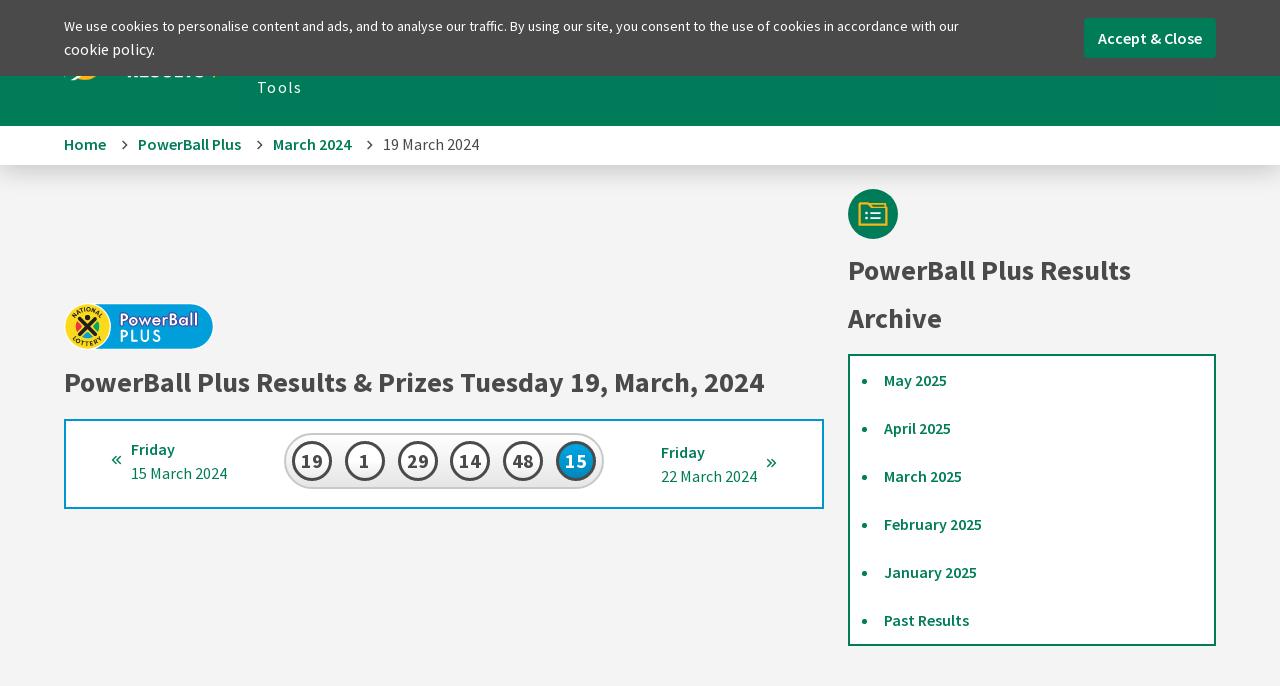

--- FILE ---
content_type: text/html; charset=UTF-8
request_url: https://www.lotteryresults.co.za/powerball-plus/results-19-mar-2024
body_size: 22583
content:

<!DOCTYPE html>
  <!--[if IE 8 ]> <html lang="en" class="ie8"> <![endif]-->
  <!--[if IE 9 ]> <html lang="en" class="ie9"> <![endif]-->
  <!--[if (gt IE 9)|!(IE)]><!-->
  <html lang="en" dir="ltr"> <!--<![endif]-->
  <head>
    
      <meta charset="utf-8">
      <meta http-equiv="x-ua-compatible" content="ie=edge">
      <meta name="viewport" content="width=device-width, initial-scale=1.0, maximum-scale=1.0, shrink-to-fit=no, user-scalable=0">

              <!-- Global site tag (gtag.js) - Google Analytics -->
        <script async src="https://www.googletagmanager.com/gtag/js?id=UA-39097498-1"></script>
        <script>
          window.dataLayer = window.dataLayer || [];
          function gtag() { dataLayer.push(arguments); }
          gtag('js', new Date());
          gtag('config', 'UA-39097498-1');
        </script>
        <script type="text/javascript">(function(i,s,o,g,r,a,m,n){  i['moengage_object']=r;t={}; q = function(f){return function(){(i['moengage_q']=i['moengage_q']||[]).push({f:f,a:arguments});};};  f = ['track_event','add_user_attribute','add_first_name','add_last_name','add_email','add_mobile',  'add_user_name','add_gender','add_birthday','destroy_session','add_unique_user_id','moe_events','call_web_push','track','location_type_attribute'];  for(k in f){t[f[k]]=q(f[k]);}  a=s.createElement(o);m=s.getElementsByTagName(o)[0];a.async=1;a.src=g;m.parentNode.insertBefore(a,m);  i['moe']=i['moe'] || function(){n=arguments[0];return t;}; a.onload=function(){if(n){i[r] = moe(n);}};})(window,document,'script','https://cdn.moengage.com/webpush/moe_webSdk.min.latest.js','Moengage'); Moengage = moe({  app_id:"E3NMED5A57KT0MB4XYVNC5T9",  debug_logs: 0});</script>
      
              <script async src="//pagead2.googlesyndication.com/pagead/js/adsbygoogle.js"></script>
      
                      <script type="text/javascript">WebFontConfig = {google:{families:['Source Sans Pro:400,600,700']}};(function(d){var wf=d.createElement('script'),s=d.scripts[0];wf.src='https://ajax.googleapis.com/ajax/libs/webfont/1.6.26/webfont.js';wf.async=true;s.parentNode.insertBefore(wf,s);})(document);</script>
              
        <style>  @media (min-width:48em){.u-1\/5\@tablet{width:20%!important}.u-4\/5\@tablet{width:80%!important}}html{-webkit-box-sizing:border-box;box-sizing:border-box}*,:after,:before{-webkit-box-sizing:inherit;box-sizing:inherit}html{line-height:1.15;-ms-text-size-adjust:100%;-webkit-text-size-adjust:100%}body{margin:0}header,nav,section{display:block}h1{font-size:2em;margin:.67em 0}a{background-color:transparent;-webkit-text-decoration-skip:objects}strong{font-weight:inherit;font-weight:bolder}img{border-style:none}svg:not(:root){overflow:hidden}button{font-family:sans-serif;font-size:100%;line-height:1.15;margin:0}button{overflow:visible}button{text-transform:none}button,html [type=button]{-webkit-appearance:button}[type=button]::-moz-focus-inner,button::-moz-focus-inner{border-style:none;padding:0}[type=button]:-moz-focusring,button:-moz-focusring{outline:ButtonText dotted 1px}::-webkit-file-upload-button{-webkit-appearance:button;font:inherit}body,h1,h2,p,ul{margin:0;padding:0}table{border-collapse:collapse;border-spacing:0}button{border:none;padding:0;background-color:transparent;text-align:left;font-family:Source Sans Pro,Arial,sans-serif;outline:0}h1,h2,p,table,ul{margin-bottom:24px}ul{margin-left:24px}html{font-size:1em;line-height:1.5;overflow-y:scroll;min-height:100%}h2{font-size:28px;font-size:1.75rem;line-height:1.71429}img{max-width:100%;font-style:italic;vertical-align:middle}table{width:100%}th{text-align:left}a,button,h1,h2,li,p,span,strong,td,th{font-family:Source Sans Pro,Arial,sans-serif}h1,h2,strong,th{font-weight:700}a,button,li,p,span,td{font-weight:400}h1{font-size:36px;font-size:2.25rem;line-height:1.33333}h2{font-size:26px;font-size:1.625rem;line-height:1.84615}a,button,li,p,span,strong{font-size:16px;font-size:1rem;line-height:1.5}table button,table span,table strong{font-size:14px;font-size:.875rem;line-height:1.71429}h1,h2{line-height:1.15em;overflow-wrap:break-word;word-wrap:break-word;-webkit-hyphens:manual;-ms-hyphens:manual;hyphens:manual}a{color:inherit;text-decoration:none}body{background-color:#f4f4f4;color:#4a4a4a;overflow-x:hidden}.c-main{min-height:85vh}.o-wrapper{padding-right:12px;padding-left:12px;margin-right:auto;margin-left:auto;max-width:1200px}.o-wrapper:after{content:""!important;display:block!important;clear:both!important}@media (min-width:30em){.o-wrapper{padding-right:24px;padding-left:24px}}.o-layout{display:block;margin:0;padding:0;list-style:none;margin-left:-24px;font-size:0}.o-layout__item{-webkit-box-sizing:border-box;box-sizing:border-box;display:inline-block;vertical-align:top;width:100%;padding-left:24px;font-size:16px;font-size:1rem}.o-layout--flush{margin-left:0}.o-layout--flush>.o-layout__item{padding-left:0}.o-layout--middle>.o-layout__item{vertical-align:middle}.o-layout--flex{display:block;display:-webkit-box;display:-webkit-flex;display:-ms-flexbox;display:flex;-webkit-flex-wrap:wrap;-ms-flex-wrap:wrap;flex-wrap:wrap}.o-layout--flex .o-layout__item{display:-webkit-box;display:-webkit-flex;display:-ms-flexbox;display:flex}.o-layout--middle.o-layout--flex{-webkit-box-align:center;-webkit-align-items:center;-ms-flex-align:center;align-items:center}.o-layout--between.o-layout--flex{-webkit-box-pack:justify;-webkit-justify-content:space-between;-ms-flex-pack:justify;justify-content:space-between}.o-list-bare{list-style:none}.o-list-bare,.o-list-bare__item{margin-left:0}.o-table{width:100%}.o-table--fixed{table-layout:fixed}.o-table--small td,.o-table--small th{padding:12px}.o-full-width{width:100vw;overflow:hidden}.c-arrow{display:inline-block;vertical-align:middle;line-height:1}.c-arrow svg{min-height:24px}.c-arrow--right{padding-left:6px}.c-arrow--left{padding-right:6px}.c-arrow--left svg{-webkit-transform:rotate(-180deg);-ms-transform:rotate(-180deg);transform:rotate(-180deg)}.c-arrow--up svg{-webkit-transform:rotate(-90deg);-ms-transform:rotate(-90deg);transform:rotate(-90deg)}.c-arrow--pos-right{float:right}.c-arrow--pos-left{-webkit-box-ordinal-group:2;-webkit-order:1;-ms-flex-order:1;order:1;float:left}.c-back-to-top{height:60px;width:60px;position:fixed;bottom:24px;right:12px;border-radius:50%;background:rgba(0,204,140,.9);-webkit-box-shadow:3px 3px 15px rgba(74,74,74,.75);box-shadow:3px 3px 15px rgba(74,74,74,.75);z-index:6;outline:0;opacity:0;-webkit-transform:translate3d(0,50px,100px);transform:translate3d(0,50px,100px);-webkit-transform-style:flat;transform-style:flat}.c-back-to-top span{line-height:14px}.c-back-to-top span svg{fill:#fff}.c-ball{width:36px;height:36px;border-radius:50%;border:3px solid #4a4a4a;display:inline-block;position:relative;background-image:-webkit-gradient(linear,left bottom,left top,from(#ebebeb),color-stop(50%,#fff));background-image:-webkit-linear-gradient(bottom,#ebebeb,#fff 50%);background-image:-o-linear-gradient(bottom,#ebebeb,#fff 50%);background-image:linear-gradient(0deg,#ebebeb,#fff 50%)}@media (min-width:30em){.c-back-to-top{bottom:48px}.c-ball{width:40px;height:40px}.c-ball__text{margin-top:2px}}.c-ball__text{width:100%;display:inline-block;font-weight:700;font-size:20px;text-align:center}.c-ball--ZA_powerball-bonus{background-color:#0097d1;color:#fff;background-image:-webkit-gradient(linear,left bottom,left top,from(#0088bd),to(#00a6e5));background-image:-webkit-linear-gradient(bottom,#0088bd,#00a6e5);background-image:-o-linear-gradient(bottom,#0088bd,#00a6e5);background-image:linear-gradient(0deg,#0088bd,#00a6e5)}@media (max-width:47.99em){.c-balls-example{width:100%}}@media (min-width:48em){.c-back-to-top{right:48px}.c-balls-example{display:inline-block;margin-right:12px}}.c-ball-group{width:270px;position:relative;text-align:center;display:inline-block;display:-webkit-inline-box;display:-webkit-inline-flex;display:-ms-inline-flexbox;display:inline-flex;-webkit-box-pack:justify;-webkit-justify-content:space-between;-ms-flex-pack:justify;justify-content:space-between;border:2px solid #4a4a4a;border-color:#c8c8c8;border-radius:9999px;padding:6px;background-image:-webkit-gradient(linear,left bottom,left top,from(#e6e6e6),to(#fff));background-image:-webkit-linear-gradient(bottom,#e6e6e6,#fff);background-image:-o-linear-gradient(bottom,#e6e6e6,#fff);background-image:linear-gradient(0deg,#e6e6e6,#fff)}.c-breadcrumbs{background-color:#fff;color:#4a4a4a}.c-breadcrumbs__inner{padding:6px 0}.c-breadcrumbs__item{font-size:14px}@media (min-width:30em){.c-ball-group{width:auto;min-width:320px}.c-breadcrumbs__item{font-size:16px}.c-button{font-size:16px}}.c-breadcrumbs svg{fill:#4a4a4a}.c-button{width:100%;border-radius:4px;padding:6px 12px;text-align:center;outline:0;background-color:#fff;color:#007c59;font-weight:600;border:2px solid #4a4a4a;border-color:#fff}.c-button--primary{background-color:#007c59;color:#fff;font-weight:600;border:2px solid #4a4a4a;border-color:#007c59}@media (min-width:30em){.c-button--primary{font-size:16px}}.c-button--primary svg{fill:#fff}.c-cookie-consent{background-color:#4a4a4a;color:#fff;width:100%;padding:12px 0;position:fixed;z-index:8;will-change:transform}.c-cookie-consent__text p{font-size:14px;margin-bottom:0}.c-cookie-consent__button{margin:6px;margin-left:auto;margin-right:0;float:right;font-size:14px}.c-header{background-color:#007c59;color:#fff;position:fixed;width:100%;-webkit-box-shadow:0 5px 24px rgba(0,0,0,.2);box-shadow:0 5px 24px rgba(0,0,0,.2);z-index:7}.c-header__main{position:relative}.c-header__inner{max-width:1200px;display:-webkit-inline-box;display:-webkit-inline-flex;display:-ms-inline-flexbox;display:inline-flex}@media (min-width:81.25em){.c-header__main .o-wrapper{text-align:center}.c-header__inner{max-width:none;min-width:1200px}}.c-header__item{display:-webkit-box;display:-webkit-flex;display:-ms-flexbox;display:flex;-webkit-box-align:center;-webkit-align-items:center;-ms-flex-align:center;align-items:center;padding:0}.c-menu-button{width:24px;height:100%;position:absolute;right:24px;top:0;display:block;display:-webkit-box;display:-webkit-flex;display:-ms-flexbox;display:flex;-webkit-box-align:center;-webkit-align-items:center;-ms-flex-align:center;align-items:center;z-index:5}@media (min-width:67.5em){.c-header__item{padding:12px 0}.c-menu-button{display:none}}.c-menu-button__bar{border-radius:9999px;background:#fff;height:3px;width:100%;position:relative}.c-menu-button__bar:after,.c-menu-button__bar:before{content:"";border-radius:9999px;background:#fff;height:3px;width:100%;position:absolute}.c-menu-button__bar:before{-webkit-transform-origin:right bottom;-ms-transform-origin:right bottom;transform-origin:right bottom;top:-9px}.c-menu-button__bar:after{-webkit-transform-origin:right top;-ms-transform-origin:right top;transform-origin:right top;top:9px}.c-heading__img{float:left;margin-right:12px}.c-heading__body{float:left;display:table;overflow:hidden}.c-heading__body-inner{display:table-cell;vertical-align:middle}.c-link{color:#4a4a4a;font-weight:600;text-decoration:none;display:inline-block}.c-link svg{fill:#4a4a4a}.c-link--primary{color:#007c59}.c-link--primary svg{fill:#007c59}.c-list{background-color:#fff;color:#007c59;border:2px solid #4a4a4a;border-color:#007c59;width:100%}.c-list__list{list-style-position:inside;margin-left:0;margin-bottom:0}.c-list__item{padding:12px}.c-logo{width:180px;padding-right:24px}.c-nav{line-height:1}.c-nav__menu{color:#fff;width:100%;height:100vh;overflow:hidden;position:absolute;right:0;top:-100vh;margin-bottom:0;background:rgba(0,124,89,.9);-webkit-transform:translateY(0);-ms-transform:translateY(0);transform:translateY(0);text-align:center;letter-spacing:1.2px;z-index:5;padding-top:48px}@media (max-width:47.99em) and (orientation:landscape){.c-nav__menu{padding-top:12px}}.c-nav__menu li{display:block;padding:6px}@media (max-width:29.99em) and (orientation:landscape){.c-nav__menu li{padding:6px}}.c-nav__menu a{color:#fff;text-decoration:none;border-bottom:3px solid #4a4a4a;border-bottom-color:transparent}.c-nav__menu a{font-size:16px;font-weight:400;padding:6px 12px;display:inline-block}@media (min-width:30em) and (orientation:landscape){.c-nav__menu a{font-size:16px}}@media (min-width:67.5em){.c-nav__menu{top:0}.c-nav__menu{position:relative;height:auto;text-align:left;padding-top:0;-webkit-transform:none;-ms-transform:none;transform:none}.c-nav__menu li{display:inline-block}}.c-results-card{background-color:#fff;color:#4a4a4a;border:2px solid #4a4a4a;min-width:298px;padding:12px;margin-bottom:12px}.c-results-card--ZA_powerball{border-color:#0097d1}.c-results-card__container{width:100%}@media (min-width:48em){.c-nav__menu a{font-size:16px}.c-results-card--compact .c-results-card__container{display:-webkit-box;display:-webkit-flex;display:-ms-flexbox;display:flex;-webkit-justify-content:space-around;-ms-flex-pack:distribute;justify-content:space-around;-webkit-box-align:center;-webkit-align-items:center;-ms-flex-align:center;align-items:center}.c-results-card--compact .c-results-card__header{float:left}}@media (max-width:47.99em){.c-results-card--individual .c-results-card__container{display:-webkit-box;display:-webkit-flex;display:-ms-flexbox;display:flex;-webkit-flex-wrap:wrap;-ms-flex-wrap:wrap;flex-wrap:wrap;-webkit-box-pack:center;-webkit-justify-content:center;-ms-flex-pack:center;justify-content:center}.c-results-card--individual .c-results-card__header{width:50%;-webkit-box-ordinal-group:3;-webkit-order:2;-ms-flex-order:2;order:2}}.c-results-card--individual .c-results-card__header .c-link{display:-webkit-box;display:-webkit-flex;display:-ms-flexbox;display:flex;-webkit-box-align:center;-webkit-align-items:center;-ms-flex-align:center;align-items:center}.c-results-card--individual .c-results-card__header .c-link .c-results-card__date{-webkit-box-ordinal-group:3;-webkit-order:2;-ms-flex-order:2;order:2}.c-results-card__date{display:inline-block}.c-results-card--compact .c-results-card__date-date,.c-results-card--compact .c-results-card__date-day{display:inline}.c-results-card__date-day{font-weight:600}@media (min-width:48em){.c-results-card__date-date,.c-results-card__date-day{display:inline}.c-results-card--compact .c-results-card__date-day{display:block}.c-results-card--compact .c-results-card__footer{float:left}}@media (max-width:47.99em){.c-results-card--individual .c-results-card__date-day{display:block}.c-results-card--individual .c-results-card__draw{width:100%;-webkit-box-ordinal-group:2;-webkit-order:1;-ms-flex-order:1;order:1}.c-results-card--individual .c-results-card__footer{width:50%;-webkit-box-ordinal-group:4;-webkit-order:3;-ms-flex-order:3;order:3;text-align:right}}.c-results-card__footer .c-link{font-size:14px;margin-right:6px;display:-webkit-inline-box;display:-webkit-inline-flex;display:-ms-inline-flexbox;display:inline-flex;-webkit-box-align:center;-webkit-align-items:center;-ms-flex-align:center;align-items:center}@media (min-width:30em){.c-results-card__footer .c-link{font-size:16px;margin-right:12px}}.c-results-card__footer .c-link:last-child{margin-right:0}.c-table{border:2px solid #4a4a4a;border-color:#007c59;border-collapse:separate;font-size:14px;position:relative}.c-table thead tr:last-child th{border-bottom:2px solid #4a4a4a;border-color:#007c59}.c-table th{background-color:#007c59;color:#fff;font-weight:400}.c-table th:first-child{font-weight:700}.c-table td{background-color:#fff;color:#4a4a4a;border-right:2px solid #4a4a4a;border-color:#fff}.c-table td:first-child{font-weight:600}.c-table td:last-child{border-right:none}.c-table td.is-highlighted{background-color:#fcb514;color:#4a4a4a}.c-table tr:nth-child(2n) td{background-color:#f4f4f4;color:#4a4a4a}.c-table--scrollable td,.c-table--scrollable th{width:0;position:relative}.c-table--scrollable[data-scrollable-fixed="1"] td,.c-table--scrollable[data-scrollable-fixed="1"] th{width:50%}.c-table button.c-table--scrollable-button{height:100%;position:absolute;top:0;right:0}.c-table button.c-table--scrollable-button .c-arrow svg{fill:#fff}.u-clearfix:after{content:""!important;display:block!important;clear:both!important}.u-4\/4{width:100%!important}@media (min-width:48em){.u-1\/2\@tablet{width:50%!important}.u-1\/5\@tablet{width:20%!important}.u-4\/5\@tablet{width:80%!important}}@media (min-width:67.5em){.u-1\/1\@desktop{width:100%!important}.u-1\/3\@desktop{width:33.33333%!important}.u-2\/3\@desktop{width:66.66667%!important}}.u-h2{font-size:28px!important;font-size:1.75rem!important;line-height:1.71429!important}.u-padding-vertical{padding-top:24px!important;padding-bottom:24px!important}.u-padding-vertical-small{padding-top:12px!important;padding-bottom:12px!important}.u-margin-bottom{margin-bottom:24px!important}.u-margin-bottom-tiny{margin-bottom:6px!important}.u-margin-bottom-small{margin-bottom:12px!important}.u-margin-bottom-huge{margin-bottom:96px!important}.u-margin-bottom-none{margin-bottom:0!important}.u-text-center{text-align:center!important}.u-hidden-visually{border:0!important;clip:rect(0 0 0 0)!important;-webkit-clip-path:inset(50%)!important;clip-path:inset(50%)!important;height:1px!important;margin:-1px!important;overflow:hidden!important;padding:0!important;position:absolute!important;white-space:nowrap!important;width:1px!important}.u-float-left{float:left;margin-right:24px}.u-float-left--flush{margin-right:0}.u-float-right{float:right;margin-left:24px}.u-float-right--flush{margin-left:0}</style>

              <link rel="dns-prefetch" href="https://fonts.googleapis.com">
<link rel="dns-prefetch" href="https://ajax.googleapis.com/">
<link rel="dns-prefetch" href="https://fonts.gstatic.com">
      
                    <link rel="preload" href="/css/main.css?v=3" as="style" onload="this.rel='stylesheet'">
<noscript><link rel="stylesheet" href="/css/main.css?v=3"></noscript>
<script>
!function(e){"use strict";var n=function(n,t,o){function i(e){if(a.body)return e();setTimeout(function(){i(e)})}function r(){l.addEventListener&&l.removeEventListener("load",r),l.media=o||"all"}var d,a=e.document,l=a.createElement("link");if(t)d=t;else{var f=(a.body||a.getElementsByTagName("head")[0]).childNodes;d=f[f.length-1]}var s=a.styleSheets;l.rel="stylesheet",l.href=n,l.media="only x",i(function(){d.parentNode.insertBefore(l,t?d:d.nextSibling)});var u=function(e){for(var n=l.href,t=s.length;t--;)if(s[t].href===n)return e();setTimeout(function(){u(e)})};return l.addEventListener&&l.addEventListener("load",r),l.onloadcssdefined=u,u(r),l};"undefined"!=typeof exports?exports.loadCSS=n:e.loadCSS=n}("undefined"!=typeof global?global:this);</script><script>!function(t){if(t.loadCSS){var e=loadCSS.relpreload={};if(e.support=function(){try{return t.document.createElement("link").relList.supports("preload")}catch(t){return!1}},e.poly=function(){for(var e=t.document.getElementsByTagName("link"),r=0;r<e.length;r++){var n=e[r];"preload"===n.rel&&"style"===n.getAttribute("as")&&(t.loadCSS(n.href,n,n.getAttribute("media")),n.rel=null)}},!e.support()){e.poly();var r=t.setInterval(e.poly,300);t.addEventListener&&t.addEventListener("load",function(){e.poly(),t.clearInterval(r)}),t.attachEvent&&t.attachEvent("onload",function(){t.clearInterval(r)})}}}(this);
</script>
            
              <title>PowerBall Plus Results &amp; Prizes Tuesday 19, March, 2024</title>        <meta name="description" content="PowerBall Plus results and numbers for Tuesday 19, March, 2024, when the jackpot was not won and the total prize pool was R 18905050.">                <meta name="author" content="LotteryResults.co.za">
        <link rel="canonical" href="https://www.lotteryresults.co.za/powerball-plus/results-19-mar-2024" />                <meta property="og:locale" content="en_GB" />
        <meta property="og:type" content="website" />
        <meta property="og:title" content="PowerBall Plus Results &amp; Prizes Tuesday 19, March, 2024" />
        <meta property="og:description" content="PowerBall Plus results and numbers for Tuesday 19, March, 2024, when the jackpot was not won and the total prize pool was R 18905050." />
        <meta property="og:url" content="https://www.lotteryresults.co.za/powerball-plus/results-19-mar-2024" />
        <meta property="og:site_name" content="LotteryResults.co.za" />
      
              <link rel="apple-touch-icon" sizes="180x180" href="/apple-touch-icon.png">
        <link rel="icon" type="image/png" sizes="32x32" href="/favicon-32x32.png">
        <link rel="icon" type="image/png" sizes="16x16" href="/favicon-16x16.png">
        <link rel="manifest" href="/site.webmanifest">
        <link rel="mask-icon" href="/safari-pinned-tab.svg" color="#007c59">
        <meta name="msapplication-TileColor" content="#2d89ef">
        <meta name="theme-color" content="#007c59">
      
      </head>

  <body class="loading">
    
              <div class="u-hidden-visually">
          <svg xmlns="http://www.w3.org/2000/svg">
<defs>
<linearGradient id="ball-a" x1="8" y1="15.5" x2="8" y2=".5" gradientTransform="matrix(1 0 0 -1 0 16)" gradientUnits="userSpaceOnUse"><stop offset=".5" stop-color="#fff"/><stop offset="1" stop-color="#ebebeb"/></linearGradient>
</defs>
<symbol id="arrow-chevron" viewBox="310 12 24 24"><path fill-rule="evenodd" d="M319.586 18l-1.41 1.41 4.58 4.589-4.58 4.59 1.41 1.411 6-6.001z"/></symbol>
<symbol id="arrow-double-chevron" viewBox="181 11 25 24"><g fill-rule="evenodd"><path d="M187.586 17l-1.41 1.41 4.58 4.589-4.58 4.59 1.41 1.411 6-6.001z"/><path d="M193.586 17l-1.41 1.41 4.58 4.589-4.58 4.59 1.41 1.411 6-6.001z"/></g></symbol>
<symbol id="arrow-simple" viewBox="6 5 13 14"><path fill-rule="evenodd" d="M12 6.667l-.94.94 3.72 3.726H6.667v1.334h8.113l-3.72 3.726.94.94L17.333 12z"/></symbol>
<symbol id="ball-bonus" viewBox="0 0 16 16"><g data-name="Layer 2"><g data-name="Layer 1"><circle cx="8" cy="8" r="8" fill="#e23d28"/><path d="M4.54 13.22V2.78h3.57a8.89 8.89 0 0 1 1.51.12 3.75 3.75 0 0 1 1.22.43 2.3 2.3 0 0 1 .81.8A2.36 2.36 0 0 1 12 5.38a2.42 2.42 0 0 1-.1.7 2.7 2.7 0 0 1-.27.66 2.79 2.79 0 0 1-.42.54 1.55 1.55 0 0 1-.57.35v.07a2.59 2.59 0 0 1 .73.29 2.26 2.26 0 0 1 .6.51 2.34 2.34 0 0 1 .4.71 2.93 2.93 0 0 1 .14.93 2.81 2.81 0 0 1-.31 1.38 2.73 2.73 0 0 1-.87 1A3.83 3.83 0 0 1 10 13a6.19 6.19 0 0 1-1.59.19zM6.89 7H8a1.87 1.87 0 0 0 1.25-.34 1.11 1.11 0 0 0 .39-.89.94.94 0 0 0-.4-.87A2.31 2.31 0 0 0 8 4.61H6.89zm0 4.43h1.33c1.29 0 1.94-.47 1.94-1.41a1.07 1.07 0 0 0-.48-1 2.82 2.82 0 0 0-1.46-.3H6.89z" fill="#fff"/></g></g></symbol>
<symbol id="ball-plus-bonus" viewBox="0 0 24.68 16"><g data-name="Layer 2"><g data-name="Layer 1"><circle cx="16.68" cy="8" r="8" fill="#e23d28"/><path d="M2.82 11.78V8.83H0V7.17h2.82V4.22h1.72v3h2.82v1.61H4.54v2.95z"/><path d="M13.22 13.22V2.78h3.57a8.89 8.89 0 0 1 1.51.12 3.75 3.75 0 0 1 1.22.43 2.3 2.3 0 0 1 .81.8 2.36 2.36 0 0 1 .3 1.25 2.42 2.42 0 0 1-.1.7 2.7 2.7 0 0 1-.27.66 2.79 2.79 0 0 1-.42.54 1.55 1.55 0 0 1-.57.35v.07A2.59 2.59 0 0 1 20 8a2.26 2.26 0 0 1 .6.51 2.34 2.34 0 0 1 .4.71 2.93 2.93 0 0 1 .14.93 2.81 2.81 0 0 1-.31 1.38 2.73 2.73 0 0 1-.87 1 3.83 3.83 0 0 1-1.28.56 6.19 6.19 0 0 1-1.59.19zM15.57 7h1.11a1.87 1.87 0 0 0 1.25-.34 1.11 1.11 0 0 0 .39-.89.94.94 0 0 0-.4-.87 2.31 2.31 0 0 0-1.23-.25h-1.12zm0 4.43h1.33c1.29 0 1.94-.47 1.94-1.41a1.07 1.07 0 0 0-.48-1 2.82 2.82 0 0 0-1.46-.3h-1.33z" fill="#fff"/></g></g></symbol>
<symbol id="ball" viewBox="0 0 16 16"><circle cx="8" cy="8" r="7.5" fill="url(#ball-a)"/><path d="M8 1a7 7 0 1 1-7 7 7 7 0 0 1 7-7m0-1a8 8 0 1 0 8 8 8 8 0 0 0-8-8z"/></symbol>
<symbol id="number-checker-won" viewBox="0 0 27.93 24.67"><g data-name="Layer 2"><g data-name="Layer 1"><path d="M14.55 10.85c4.22 0 6.91-1.53 6.91-2.59s-2.69-2.59-6.91-2.59S7.64 7.2 7.64 8.26s2.69 2.59 6.91 2.59M7.92 21.45a1 1 0 0 0-.28.63c0 1.06 2.69 2.59 6.91 2.59s6.91-1.53 6.91-2.59a1 1 0 0 0-.27-.63 13.35 13.35 0 0 1-6.64 1.49 13.31 13.31 0 0 1-6.63-1.49M7.92 17.9a1 1 0 0 0-.28.63c0 1 2.69 2.59 6.91 2.59s6.91-1.54 6.91-2.59a1 1 0 0 0-.27-.63 13.46 13.46 0 0 1-6.64 1.49 13.41 13.41 0 0 1-6.63-1.49M7.92 14.34a1 1 0 0 0-.28.63c0 1.06 2.69 2.59 6.91 2.59S21.46 16 21.46 15a1 1 0 0 0-.27-.63 13.34 13.34 0 0 1-6.64 1.5 13.3 13.3 0 0 1-6.63-1.5"/><path d="M7.92 10.79a1 1 0 0 0-.28.63c0 1.05 2.69 2.59 6.91 2.59s6.91-1.54 6.91-2.59a1 1 0 0 0-.27-.63 13.46 13.46 0 0 1-6.64 1.49 13.41 13.41 0 0 1-6.63-1.49M23 5.43l.65 3.14.64-3.14a.64.64 0 0 1 .5-.5l3.14-.64-3.14-.65a.64.64 0 0 1-.5-.5L23.65 0 23 3.14a.64.64 0 0 1-.5.5l-3.14.65 3.14.64a.64.64 0 0 1 .5.5M2.62 17.36l.56 2.21.36-2.25a.45.45 0 0 1 .34-.32l2.21-.55L3.84 16a.45.45 0 0 1-.37-.34l-.55-2.21-.37 2.25a.45.45 0 0 1-.34.37L0 16.65l2.25.35a.45.45 0 0 1 .37.34"/></g></g></symbol>
<symbol id="rollover" viewBox="12 10 27 27"><g fill-rule="evenodd"><path d="M24.351 28.794l2.28 1.355a.114.114 0 0 0 .17-.123l-.621-2.58a.11.11 0 0 1 .036-.11l1.994-1.751a.113.113 0 0 0-.066-.199l-2.643-.206a.116.116 0 0 1-.096-.069l-1.048-2.429a.114.114 0 0 0-.209.001l-1.016 2.443a.114.114 0 0 1-.094.07l-2.64.242c-.1.008-.14.133-.062.198l2.016 1.724a.117.117 0 0 1 .037.112l-.586 2.587a.113.113 0 0 0 .17.12l2.262-1.384a.108.108 0 0 1 .116 0"/><path d="M22.874 14.364l1.919-2.25a1.04 1.04 0 0 0 .028-1.4 1.034 1.034 0 0 0-1.596.058l-3.978 4.675a1.036 1.036 0 0 0 .113 1.455l4.677 3.979c.21.18.477.267.754.245.275-.021.522-.145.705-.36a1.03 1.03 0 0 0-.114-1.46l-3.19-2.721a9.254 9.254 0 0 1 8.68 2.536c3.57 3.644 3.509 9.513-.135 13.083-3.645 3.57-9.513 3.51-13.083-.135a9.27 9.27 0 0 1-1.296-11.337c.239-.39.194-.883-.111-1.225a1.028 1.028 0 0 0-1.657.155 11.325 11.325 0 0 0 1.59 13.852c4.366 4.457 11.544 4.532 16.003.165 4.456-4.367 4.53-11.545.164-16.003a11.33 11.33 0 0 0-9.473-3.312"/></g></symbol>
<symbol id="totalwinners" viewBox="10 8 24 24"><g fill-rule="evenodd"><path d="M20.192 18.14l2.238 1.33a.111.111 0 0 0 .165-.123l-.608-2.53a.112.112 0 0 1 .035-.11l1.957-1.719a.112.112 0 0 0-.064-.196l-2.594-.202a.113.113 0 0 1-.094-.067l-1.029-2.384a.111.111 0 0 0-.205.001l-.998 2.397a.11.11 0 0 1-.093.07l-2.59.236a.111.111 0 0 0-.063.195l1.98 1.694a.108.108 0 0 1 .036.108l-.574 2.54a.112.112 0 0 0 .167.12l2.22-1.36a.111.111 0 0 1 .114 0"/><path d="M27.936 27.826l-2.88-.536-1.391 2.673-2.277-5.743a7.973 7.973 0 0 0 3.63-1.692l2.918 5.298zm-8.011-5.474a6.015 6.015 0 0 1-6.008-6.007 6.015 6.015 0 0 1 6.008-6.008 6.014 6.014 0 0 1 6.009 6.008 6.015 6.015 0 0 1-6.01 6.007zm-3.738 7.077l-1.06-2.68-2.678.81 2.383-5.032a7.99 7.99 0 0 0 3.63 1.693l-2.275 5.209zm11.749-13.084a8.01 8.01 0 0 0-8.238-8.008c-4.325.12-7.864 3.837-7.782 8.162a7.976 7.976 0 0 0 1.908 5.033l-3.521 7.045a.564.564 0 0 0 .7.78l3.517-1.304 1.575 2.786a.43.43 0 0 0 .763-.03l3.015-6.456.052.002.053-.002 3.286 7.049a.46.46 0 0 0 .83.007l1.505-3.09 3.589.532a.497.497 0 0 0 .507-.733l-3.667-6.586a7.98 7.98 0 0 0 1.908-5.187z"/></g></symbol>
<symbol id="won" viewBox="0 0 39.58 39.58"><g id="Layer_2" data-name="Layer 2"><g id="Layer_1-2" data-name="Layer 1"><path class="cls-1" d="M5.09 13.78l-4-1.19 3.68 1.76a1.51 1.51 0 0 1 .32-.57zM5.65 21.55L0 22.9l5.78-.45-.13-.9zM7.96 11.22l.74 1.64 19.43-2.75.23-2.15-3.93 1.77L27 1.1l-3.92 8.18-1.79-4.02-2.52 3.5L16.68 0l.7 9.04-3.55-2.58-.44 4.28L7.2 4.21l5.13 7.48-4.37-.47zM35.38 7.2l-3.67 2.51a1.56 1.56 0 0 1 .67.33zM32.44 11.09a1.09 1.09 0 0 0-1.19-.93l-.48.11h-.33l-24.3 3.46A1.08 1.08 0 0 0 5.22 15l1.92 13.49a1.09 1.09 0 0 0 1.23.92l25.07-3.56a1.08 1.08 0 0 0 .92-1.23zM29.07 24.5l-8.72 1.23-7.7 1.1a3.73 3.73 0 0 0-1.05-1.74A3.73 3.73 0 0 0 8.81 24c-.24-1.71-.46-3.23-.67-4.71A3.92 3.92 0 0 0 11 15.52h.05l12.54-1.82 3.87-.55.21.48A3.89 3.89 0 0 0 31.3 16c.22 1.57.45 3.14.67 4.71a4 4 0 0 0-2.9 3.79zM7.2 29.55l-3 2.83 3.66-2.51a1.69 1.69 0 0 1-.6-.26zM33.93 18.03l5.65-1.35-5.78.45.13.9z"/><path class="cls-1" d="M29.07 17.91l-.73-1.22-.34 1.38-1.26.29a.05.05 0 0 0 0 .1l1.09.7-.12 1.42 1.07-.88a.07.07 0 0 1 .06 0l1.28.55-.51-1.33.85-1a.06.06 0 0 0 0-.09zM34.56 25.73l-.07.08 4 1.18-3.69-1.76a1.54 1.54 0 0 1-.24.5zM12.46 20.27l-.73-1.22-.37 1.38-1.26.29a.05.05 0 0 0 0 .1l1.09.7-.19 1.42 1.08-.88a.07.07 0 0 1 .06 0l1.28.55-.42-1.34.85-1a.06.06 0 0 0-.05-.09z"/><path class="cls-2" d="M20.63 17.48a2 2 0 0 0-1-.08l-.86.13.23 2.07.86-.13a1.54 1.54 0 0 0 1-.42 1 1 0 0 0 .23-.86.82.82 0 0 0-.46-.71z"/><path class="cls-1" d="M21.7 20.27l.24-.17a3.83 3.83 0 0 0 .29-.28 2.13 2.13 0 0 0 .31-.47 2.35 2.35 0 0 0 .17-1.4 2.42 2.42 0 0 0-.38-1.06 1.84 1.84 0 0 0-.6-.55l-.11-.07-.12-.05a2.47 2.47 0 0 0-.84-.2 4.76 4.76 0 0 0-1.12 0l-2.66.38 1.05 7.38 1.66-.24-.37-2.66.91-.13 1.8 2.46 1.86-.21zm-.85-1.22a1.54 1.54 0 0 1-1 .42l-.85.13-.3-2.07.86-.13a2 2 0 0 1 1 .08.82.82 0 0 1 .45.71 1 1 0 0 1-.16.86zM31.62 28.36l-.73-1.64-19.44 2.76-.22 2.14 3.93-1.76-2.57 8.62 3.91-8.17 1.79 4.01 2.52-3.49 2.09 8.75-.7-9.04 3.56 2.59.43-4.29 6.19 6.54-5.13-7.48 4.37.46z"/></g></g></symbol>
</svg>        </div>
      
                              
<div id="js-cConsent" style="display:none!important;" class="c-cookie-consent js-cookie-consent">
  <div class="o-wrapper">
    <div class="o-layout o-layout--flex o-layout--between o-layout--middle">
      <div class="o-layout__item u-4/5@tablet ">
        <div class="c-cookie-consent__text js-cookie-consent__text">
          <p><p>We use cookies to personalise content and ads, and to analyse our traffic. By using our site, you consent to the use of cookies in accordance with our <a href="/cookies/">cookie policy.</a></p></p>
        </div>
      </div>
      <div class="o-layout__item u-1/5@tablet">
        <div class="c-cookie-consent__button js-cookie-consent__button">
          
<button
  id=js-cConsent-accept
  class="c-button js-button c-button--primary "
  
  
  
  
  >
  Accept & Close
  
</button>
        </div>
      </div>
    </div>
  </div>
</div>
              
              <header class="c-header js-header">
  <div class="c-header__main">
    <div class="o-layout o-layout--flush">
      <div class="o-layout__item u-4/4">
        <div class="o-wrapper">
          <div class="c-header__inner">
            <div class="c-header__item">
              <a href="/">
                <img class="c-logo" src="/assets/images/lottery-results-logo.png" alt="LotteryResults.co.za logo" />
 
              </a>
            </div>
            <div class="c-header__item">
              <nav class="c-nav">
  <ul class="c-nav__menu o-list-bare">
      <li class="o-list-bare__item">
          <a href="/" class="c-link">Home</a>
        </li>
      <li class="o-list-bare__item">
          <a href="/powerball/" class="c-link">PowerBall</a>
        </li>
      <li class="o-list-bare__item">
          <a href="/lotto/" class="c-link">Lotto</a>
        </li>
      <li class="o-list-bare__item">
          <a href="/powerball-plus/" class="c-link">PowerBall Plus</a>
        </li>
      <li class="o-list-bare__item">
          <a href="/lotto-plus/" class="c-link">Lotto Plus</a>
        </li>
      <li class="o-list-bare__item">
          <a href="/daily-lotto/" class="c-link">Daily Lotto</a>
        </li>
      <li class="o-list-bare__item">
          <a href="/worldwide-lotteries/" class="c-link">Worldwide Lotteries</a>
        </li>
      <li class="o-list-bare__item">
          <a href="/tools/" class="c-link">Tools</a>
        </li>
    </ul>
</nav>
            </div>
          </div>
          <button type="button" class="c-menu-button js-menu-button">
            <div class="c-menu-button__bar"></div>
          </button>
        </div>
      </div>
    </div>
  </div>
          <section class="c-breadcrumbs">
  <div class="o-layout">
    <div class="o-layout__item">
      <div class="o-wrapper">
        <div class="c-breadcrumbs__inner">
                              <a href="/" class="c-breadcrumbs__item c-link c-link--primary">Home</a>
          

<span class="c-arrow c-arrow--right">
  <svg width="18px" height="18px">
    <use xlink:href="#arrow-chevron" />
  </svg>
</span>
                                        <a href="/powerball-plus/" class="c-breadcrumbs__item c-link c-link--primary">PowerBall Plus</a>
          

<span class="c-arrow c-arrow--right">
  <svg width="18px" height="18px">
    <use xlink:href="#arrow-chevron" />
  </svg>
</span>
                                        <a href="/powerball-plus/march-2024" class="c-breadcrumbs__item c-link c-link--primary">March 2024</a>
          

<span class="c-arrow c-arrow--right">
  <svg width="18px" height="18px">
    <use xlink:href="#arrow-chevron" />
  </svg>
</span>
                                        <span class="c-breadcrumbs__item">19 March 2024</span>
                            </div>
      </div>
    </div>
  </div>
</section>
      </header>
      
            
      <section class="c-main js-main">
        <div class="o-full-width">
          <div class="c-bg">
            <div class="o-wrapper u-padding-vertical">
              
  <div class="o-layout u-clearfix">
    <div class="o-layout__item u-2/3@desktop u-float-left u-float-left--flush">

      
      
        <div id="ZA_powerballplus" class="u-margin-bottom-huge">

        
                      <div class="u-margin-bottom">
  <ins class="c-ad adsbygoogle"
  style="display: block;"
  data-ad-client="ca-pub-8011202532245827"
  data-ad-format="horizontal"
  data-ad-slot="2576396661"
  data-full-width-responsive="false">
</ins>
<script>
	(adsbygoogle = window.adsbygoogle || []).push({});
</script>
</div>

<div class="u-margin-bottom-small">
  
<div class="c-heading u-clearfix">
      <div class="c-heading__img">
    


  <div style="display: inline-block; width: 150px; height: 50px;">
    <svg xmlns="http://www.w3.org/2000/svg" viewBox="0 0 231.02 72.25"><defs><clipPath id="ZA_powerballplus-logo-a"><path fill="none" d="M0 0h231.02v72.25H0z"/></clipPath></defs><g data-name="Layer 2"><g clip-path="url(#ZA_powerballplus-logo-a)" data-name="Layer 1"><path d="M195 0H36.12a36.13 36.13 0 0 0 0 72.25L195 72.13A36.06 36.06 0 1 0 195 0" fill="#fff"/><path d="M36.19 2A34.17 34.17 0 1 1 2 36.13 34.16 34.16 0 0 1 36.19 2" fill="#fff"/><path d="M70.35 36.13a34.16 34.16 0 1 0-34.16 34.16 34.16 34.16 0 0 0 34.16-34.16" fill="#fada1a"/><path d="M38.57 46a3.36 3.36 0 0 0-4.76 0L28 51.77c-.09.1-.21.2-.32.3a18 18 0 0 0 17 0l-.33-.29z" fill="#009edb"/><path d="M46 33.75a3.36 3.36 0 0 0 0 4.75l5.8 5.8a3.11 3.11 0 0 1 .29.33 18 18 0 0 0 0-17 3.11 3.11 0 0 1-.29.33z" fill="#00a669"/><path d="M26.34 38.5a3.36 3.36 0 0 0 0-4.75L20.54 28l-.3-.33a18 18 0 0 0 0 17l.3-.33z" fill="#ee3442"/><path d="M48.1 50.9a2.83 2.83 0 0 1-2-.84l-9.89-9.89-9.91 9.89A2.86 2.86 0 0 1 22.25 46l9.89-9.88-9.89-9.89a2.86 2.86 0 1 1 4.05-4l9.89 9.89 9.89-9.89a2.86 2.86 0 0 1 4 4l-9.88 9.89L50.12 46a2.86 2.86 0 0 1 0 4.05 2.83 2.83 0 0 1-2 .84" fill="#231f20"/><path d="M40.33 22.42a4.08 4.08 0 1 0-4.07 4.07 4.07 4.07 0 0 0 4.07-4.07M15 55.45v-.05l3.66-3.4a.66.66 0 0 0 .2-.48.72.72 0 0 0-.2-.5.73.73 0 0 0-.48-.23.67.67 0 0 0-.5.16l-4.17 3.86a.61.61 0 0 0-.21.41.54.54 0 0 0 .15.42l2 2.12a.57.57 0 0 0 .35.16.64.64 0 0 0 .51-.15.7.7 0 0 0 .21-.43.56.56 0 0 0-.15-.43zM23.39 59.45a2.16 2.16 0 0 1-1.33.94 2.5 2.5 0 0 1-.47 0 2.06 2.06 0 0 1-1.11-.34 2 2 0 0 1-.89-1.34 2.08 2.08 0 0 1 .34-1.58 2.1 2.1 0 0 1 1.33-1 2 2 0 0 1 .48-.06 2 2 0 0 1 1.94 1.68 2.16 2.16 0 0 1-.33 1.6m.21-4.11a3.38 3.38 0 0 0-1.87-.58A3.6 3.6 0 0 0 18.21 59a3.37 3.37 0 0 0 1.51 2.22 3.42 3.42 0 0 0 1.82.59h.06a3.29 3.29 0 0 0 .76-.09 3.42 3.42 0 0 0 2.23-1.52 3.54 3.54 0 0 0 .53-2.66 3.39 3.39 0 0 0-1.52-2.24M31.31 58.76l-3.95-1.22a.45.45 0 0 0-.16 0 .6.6 0 0 0-.29.08.63.63 0 0 0-.29.38.57.57 0 0 0 0 .46.58.58 0 0 0 .33.31l1.29.39v.07l-1.47 4.74a.63.63 0 0 0 .07.51.68.68 0 0 0 .42.34.76.76 0 0 0 .21 0 .71.71 0 0 0 .32-.07.63.63 0 0 0 .34-.39l1.49-4.8 1.29.4a.58.58 0 0 0 .44-.06.56.56 0 0 0 .3-.36.61.61 0 0 0 0-.48.53.53 0 0 0-.34-.3M37.42 59.24l-4.14-.14a.53.53 0 0 0-.41.17.64.64 0 0 0-.19.44.63.63 0 0 0 .17.44.57.57 0 0 0 .4.2h1.35v.07l-.17 5a.64.64 0 0 0 .19.48.74.74 0 0 0 .5.22v.07-.07a.7.7 0 0 0 .48-.18.6.6 0 0 0 .23-.47l.18-5h1.36a.55.55 0 0 0 .4-.18.6.6 0 0 0 .2-.43.67.67 0 0 0-.16-.45.6.6 0 0 0-.41-.2M44.78 63.81a.52.52 0 0 0-.45-.09l-2.33.54-.33-1.49 2-.45A.58.58 0 0 0 44 62a.6.6 0 0 0 .08-.45.61.61 0 0 0-.27-.39.54.54 0 0 0-.44-.08l-2 .44L41 60l2.28-.51a.56.56 0 0 0 .36-.28.63.63 0 0 0 .08-.46.66.66 0 0 0-.27-.4.52.52 0 0 0-.31-.1H43l-3.13.71a.52.52 0 0 0-.36.26.71.71 0 0 0-.06.46l1.26 5.55a.7.7 0 0 0 .25.39.44.44 0 0 0 .27.09v.07-.07h.15l3.22-.73a.57.57 0 0 0 .36-.27.65.65 0 0 0 .04-.51.62.62 0 0 0-.26-.39M49.49 58.49a.76.76 0 0 1-.42.58l-1.18.64-1-1.75 1.21-.66a.75.75 0 0 1 .7 0 1.1 1.1 0 0 1 .53.49 1 1 0 0 1 .11.72m2.52 2l-1.78-.89.06-.08a2 2 0 0 0 .57-1.17 2.18 2.18 0 0 0-.24-1.32A2.3 2.3 0 0 0 49.34 56a1.77 1.77 0 0 0-.6-.11 2.54 2.54 0 0 0-1.19.34l-1.86 1a.61.61 0 0 0-.34.42.86.86 0 0 0 .08.56l2.65 4.87a.6.6 0 0 0 .41.31h.19v.07-.06a.74.74 0 0 0 .69-.51.61.61 0 0 0 0-.51l-.87-1.61.61-.34 2.23 1.3a.57.57 0 0 0 .29.08h.21a.7.7 0 0 0 .41-.32.69.69 0 0 0 .09-.54.6.6 0 0 0-.3-.41M55.42 54.88l-.52-3.38a.6.6 0 0 0-.29-.41.7.7 0 0 0-1 .14.51.51 0 0 0-.13.47l.55 2.83-2.79-.66h-.12a.55.55 0 0 0-.36.13.68.68 0 0 0-.28.44.7.7 0 0 0 .11.5.61.61 0 0 0 .4.31l3.33.62 1.73 1.79a.58.58 0 0 0 .45.18.7.7 0 0 0 .5-.2.73.73 0 0 0 .23-.5.62.62 0 0 0-.18-.48zM16.94 22.91V23v-.07H17a.76.76 0 0 0 .49-.26.7.7 0 0 0 .18-.51.64.64 0 0 0-.22-.47l-2.77-2.36 4.32.81a.9.9 0 0 0 .88-.27l.09-.1a.58.58 0 0 0 .13-.48.76.76 0 0 0-.26-.47l-4.29-3.66a.6.6 0 0 0-.5-.15.72.72 0 0 0-.48.26.7.7 0 0 0-.17.51.63.63 0 0 0 .21.47l2.73 2.33-4.25-.8h-.23a.85.85 0 0 0-.67.31l-.09.1a.6.6 0 0 0-.13.49.72.72 0 0 0 .27.49l4.27 3.65a.63.63 0 0 0 .4.14M24 9.84a.53.53 0 0 0 .44 0l1.27-.46 1.72 4.74a.62.62 0 0 0 .36.37.8.8 0 0 0 .3.06v.07-.07a1 1 0 0 0 .24 0 .76.76 0 0 0 .41-.36.63.63 0 0 0 0-.52l-1.65-4.74 1.28-.46a.54.54 0 0 0 .32-.31.69.69 0 0 0 0-.47.65.65 0 0 0-.32-.37.59.59 0 0 0-.45 0L24 8.7a.58.58 0 0 0-.33.32.66.66 0 0 0 0 .48.56.56 0 0 0 .32.34M32 7.11a.64.64 0 0 0-.29-.43.72.72 0 0 0-.4-.12h-.14a.7.7 0 0 0-.45.29.62.62 0 0 0-.14.5L31.5 13a.62.62 0 0 0 .3.43.72.72 0 0 0 .4.12v.08-.08h.12a.66.66 0 0 0 .46-.28.58.58 0 0 0 .13-.5zM36.39 8.11a1.94 1.94 0 0 1 1.33-.54h.18a2 2 0 0 1 1.45.72 2.15 2.15 0 0 1 .5 1.56 2.08 2.08 0 0 1-.68 1.47 2 2 0 0 1-1.37.55h-.15a1.93 1.93 0 0 1-1.44-.71 2.11 2.11 0 0 1-.5-1.55 2.19 2.19 0 0 1 .68-1.49m1.18 5.15h.3a3.53 3.53 0 0 0 3.42-3.34 3.54 3.54 0 0 0-.87-2.57A3.41 3.41 0 0 0 38 6.17h-.24a3.34 3.34 0 0 0-2.31.9 3.47 3.47 0 0 0-1.17 2.45 3.51 3.51 0 0 0 .87 2.56 3.42 3.42 0 0 0 2.43 1.18M42.35 13.93a.6.6 0 0 0 .26.05.71.71 0 0 0 .28-.06.58.58 0 0 0 .36-.37l1.26-3.42.75 4.34a.87.87 0 0 0 .55.74h.12a.52.52 0 0 0 .21 0v.07-.07a.63.63 0 0 0 .28-.08.75.75 0 0 0 .35-.41l1.95-5.3a.61.61 0 0 0 0-.51.73.73 0 0 0-.41-.36.72.72 0 0 0-.54 0 .67.67 0 0 0-.37.37l-1.23 3.37-.72-4.27a.91.91 0 0 0-.58-.75h-.12a.61.61 0 0 0-.51 0 .77.77 0 0 0-.37.42l-1.97 5.37a.62.62 0 0 0 .05.51.65.65 0 0 0 .4.36M58.81 16.44a.71.71 0 0 0-.47-.26h-.11a.65.65 0 0 0-.39.12l-4.42 3.6a.73.73 0 0 0-.24.4.55.55 0 0 0 .13.43L55.14 23a.61.61 0 0 0 .42.19h.06A.57.57 0 0 0 56 23a.69.69 0 0 0 .24-.42.58.58 0 0 0-.12-.44l-1.29-1.57.06-.05 3.86-3.14A.63.63 0 0 0 59 17a.7.7 0 0 0-.17-.52M50.7 15l2.3-1.72-.94 2.84L50.62 15zm-2.94 1.1a.76.76 0 0 0 .45.31.66.66 0 0 0 .5-.07l.89-.58 2.07 1.53-.28 1a.6.6 0 0 0 .08.5.73.73 0 0 0 .43.34.64.64 0 0 0 .2 0 .68.68 0 0 0 .32-.09.7.7 0 0 0 .35-.41l1.58-5.55A1 1 0 0 0 54 12a1 1 0 0 0-1.19 0l-4.83 3.17a.71.71 0 0 0-.28.46.63.63 0 0 0 .1.52M21.42 15.27l-.81-2.88L23 14.26zm-.42-4.2a1 1 0 0 0-.61-.21 1 1 0 0 0-.58.19h-.05a.94.94 0 0 0-.45 1.1l1.31 5.63a.75.75 0 0 0 .33.42.72.72 0 0 0 .36.11h.16a.76.76 0 0 0 .44-.32.61.61 0 0 0 .11-.5l-.24-1L23.93 15l.86.62a.54.54 0 0 0 .35.11h.15a.76.76 0 0 0 .46-.29.63.63 0 0 0 .13-.52.69.69 0 0 0-.26-.46z" fill="#231f20"/><path d="M195 1.91H47.68A36.11 36.11 0 0 1 48 70.23h147a34.16 34.16 0 1 0 0-68.32" fill="#009edb"/><path d="M88.92 36.46a3.28 3.28 0 0 1-3.29-3.28v-15.7a3.16 3.16 0 0 1 3.15-3.16H92a8.14 8.14 0 0 1 5.86 2.15 7.17 7.17 0 0 1 2.29 5.37 7.17 7.17 0 0 1-2.29 5.37 8.06 8.06 0 0 1-5.63 2.14v3.83a3.28 3.28 0 0 1-3.28 3.28" fill="#3e4da1"/><path d="M106.78 36.46a8.33 8.33 0 0 1-6-2.35 7.78 7.78 0 0 1-2.48-5.85 7.78 7.78 0 0 1 2.48-5.84 8.78 8.78 0 0 1 12 0 7.8 7.8 0 0 1 2.47 5.84 7.83 7.83 0 0 1-2.47 5.85 8.36 8.36 0 0 1-6 2.35" fill="#3e4da1"/><path d="M128.5 36.46a2.5 2.5 0 0 1-2.38-1.64l-1.49-3.69-1.49 3.7a2.5 2.5 0 0 1-2.37 1.63 2.52 2.52 0 0 1-2.29-1.46l-4.76-10.62a2.86 2.86 0 0 1-.26-1.25 3 3 0 0 1 .86-2.15 3 3 0 0 1 2.19-.92 2.94 2.94 0 0 1 2.84 1.85l1.41 3.44 1.5-3.65a2.53 2.53 0 0 1 4.76.05l1.48 3.6 1.42-3.44a2.93 2.93 0 0 1 2.84-1.85 3 3 0 0 1 2.18.91 3.06 3.06 0 0 1 .87 2.16 2.9 2.9 0 0 1-.29 1.31l-4.7 10.49a2.56 2.56 0 0 1-2.32 1.52" fill="#3e4da1"/><path d="M142.51 36.46a8.38 8.38 0 0 1-6-2.33 7.78 7.78 0 0 1-2.5-5.87 7.87 7.87 0 0 1 2.44-5.82 8.28 8.28 0 0 1 14.1 5.4 2.74 2.74 0 0 1-.7 2 2.65 2.65 0 0 1-.34.33 3.18 3.18 0 0 1 .26 1.28 3.06 3.06 0 0 1-.77 2.05 8.32 8.32 0 0 1-6.51 3" fill="#3e4da1"/><path d="M153.46 36.46a3.16 3.16 0 0 1-3.16-3.15V23.22a3.16 3.16 0 0 1 5.09-2.49 5.53 5.53 0 0 1 2.67-.66 6.64 6.64 0 0 1 1.32.11 3.15 3.15 0 0 1 1.78 1 2.93 2.93 0 0 1 .7 1.92 3 3 0 0 1-3 3 4 4 0 0 1-.85-.12c-.35-.06-.69-.16-1 .24a1.75 1.75 0 0 0-.37 1.16v5.86a3.14 3.14 0 0 1-3.15 3.15" fill="#3e4da1"/><path d="M168 36.15h-3.81a3.07 3.07 0 0 1-3.08-3.08V17.4a3.06 3.06 0 0 1 .86-2.16 3 3 0 0 1 2.19-.92h3.13a8.39 8.39 0 0 1 5.44 1.68 5.79 5.79 0 0 1 2.2 4.58 6.1 6.1 0 0 1-1 3.45 2.49 2.49 0 0 1-.17.24 6.69 6.69 0 0 1 0 10 8.54 8.54 0 0 1-5.76 1.88" fill="#3e4da1"/><path d="M189.23 36.46a3.1 3.1 0 0 1-2.18-.87 7.83 7.83 0 0 1-3.75.87 7.75 7.75 0 0 1-5.7-2.38 8 8 0 0 1-2.34-5.82 8 8 0 0 1 2.34-5.81 7.75 7.75 0 0 1 5.7-2.38 7.83 7.83 0 0 1 3.75.87 3.2 3.2 0 0 1 4.41 0 3.06 3.06 0 0 1 .93 2.23v10.14a3.16 3.16 0 0 1-3.16 3.15M196.22 36.46a3.12 3.12 0 0 1-2.23-.92 3.08 3.08 0 0 1-.92-2.23V15.86a3 3 0 0 1 .92-2.23 3.19 3.19 0 0 1 4.46 0 3.13 3.13 0 0 1 .92 2.24v17.44a3.14 3.14 0 0 1-3.15 3.15M203.26 36.46a3.14 3.14 0 0 1-3.15-3.15V15.86a3.09 3.09 0 0 1 .92-2.23 3.19 3.19 0 0 1 4.46 0 3.09 3.09 0 0 1 .92 2.24v17.44a3.08 3.08 0 0 1-.92 2.23 3.12 3.12 0 0 1-2.23.92" fill="#3e4da1"/><path d="M90.43 18.86v6h1.46a3.72 3.72 0 0 0 2.47-.8 2.68 2.68 0 0 0 1-2.18 2.67 2.67 0 0 0-1-2.18 3.67 3.67 0 0 0-2.47-.8zm-3 14.31V17.48a1.38 1.38 0 0 1 1.39-1.39H92a6.42 6.42 0 0 1 4.64 1.66 5.68 5.68 0 0 1 0 8.18A6.45 6.45 0 0 1 92 27.58h-1.57v5.59a1.5 1.5 0 0 1-.43 1.08 1.48 1.48 0 0 1-1.07.44 1.5 1.5 0 0 1-1.52-1.52M104 25.49a4 4 0 0 0 0 5.51 4.1 4.1 0 0 0 5.59 0 4 4 0 0 0 0-5.54 4.13 4.13 0 0 0-5.59 0m-2 7.35a6.39 6.39 0 0 1 0-9.15 7 7 0 0 1 9.51 0 6.39 6.39 0 0 1 0 9.15 7 7 0 0 1-9.51 0M124.63 26.41l-3.13 7.76a.74.74 0 0 1-.73.52.76.76 0 0 1-.71-.47l-4.73-10.55a1.19 1.19 0 0 1-.1-.53 1.28 1.28 0 0 1 .36-.92 1.21 1.21 0 0 1 .92-.38 1.18 1.18 0 0 1 1.2.76l3.06 7.4 3.13-7.62a.76.76 0 0 1 1.46 0L128.5 30l3.05-7.41a1.32 1.32 0 0 1 2.12-.38 1.25 1.25 0 0 1 .37.92 1.19 1.19 0 0 1-.11.53l-4.73 10.56a.75.75 0 0 1-.7.47.73.73 0 0 1-.73-.52zM138.78 27H146a3 3 0 0 0-1.28-1.91 4.28 4.28 0 0 0-2.38-.65 3.75 3.75 0 0 0-2.14.69 3.52 3.52 0 0 0-1.42 1.87m3.73 7.73a6.68 6.68 0 0 1-4.77-1.84 6.39 6.39 0 0 1 0-9.14A6.52 6.52 0 0 1 148.81 28a1 1 0 0 1-1 1.05h-9.17a3.42 3.42 0 0 0 1.36 2.26 4.29 4.29 0 0 0 2.58.82 3.85 3.85 0 0 0 3.08-1.49 1.23 1.23 0 0 1 1-.52 1.28 1.28 0 0 1 1 .38 1.3 1.3 0 0 1 .38.95 1.36 1.36 0 0 1-.34.89 6.6 6.6 0 0 1-5.18 2.35M154.84 23.22v.26a4 4 0 0 1 3.22-1.64 4.83 4.83 0 0 1 1 .08 1.36 1.36 0 0 1 .76.44 1.19 1.19 0 0 1 .28.78 1.21 1.21 0 0 1-.36.89 1.19 1.19 0 0 1-.89.37 4.37 4.37 0 0 1-.5-.08 4.54 4.54 0 0 0-.81-.08 2.37 2.37 0 0 0-1.93.94 3.55 3.55 0 0 0-.76 2.27v5.85a1.3 1.3 0 0 1-.4 1 1.34 1.34 0 0 1-1 .41 1.33 1.33 0 0 1-1-.41 1.31 1.31 0 0 1-.41-1V23.22a1.34 1.34 0 0 1 .41-1 1.32 1.32 0 0 1 1-.4 1.37 1.37 0 0 1 1.38 1.38M165.9 26v5.79h1.78a3.86 3.86 0 0 0 2.58-.79 2.83 2.83 0 0 0 0-4.21 3.86 3.86 0 0 0-2.58-.79zm0-7.27v4.65h1.41a3.17 3.17 0 0 0 2.16-.64 2.35 2.35 0 0 0 0-3.37 3.22 3.22 0 0 0-2.16-.64zm-3 14.37V17.4a1.29 1.29 0 0 1 .36-.93 1.24 1.24 0 0 1 .92-.38h3.13a6.65 6.65 0 0 1 4.33 1.28 4 4 0 0 1 1.55 3.21 4.34 4.34 0 0 1-.7 2.47 3.89 3.89 0 0 1-2.07 1.53 4.89 4.89 0 0 1 2.86 1.7 4.68 4.68 0 0 1 1 3 4.6 4.6 0 0 1-1.71 3.72 6.79 6.79 0 0 1-4.57 1.38h-3.81a1.27 1.27 0 0 1-.93-.38 1.23 1.23 0 0 1-.38-.93M186.59 31.11a3.85 3.85 0 0 0 1.18-2.85 4 4 0 0 0-4-4A4 4 0 0 0 181 31.1a4 4 0 0 0 5.64 0m1.26-7.23v-.66a1.37 1.37 0 0 1 1.38-1.38 1.32 1.32 0 0 1 1 .4 1.34 1.34 0 0 1 .41 1v10.08a1.34 1.34 0 0 1-.41 1 1.32 1.32 0 0 1-1 .4 1.37 1.37 0 0 1-1.38-1.38v-.66a5.54 5.54 0 0 1-4.55 2 6 6 0 0 1-4.44-1.85 6.27 6.27 0 0 1-1.91-4.56 6.26 6.26 0 0 1 1.83-4.57 6 6 0 0 1 4.44-1.85 5.54 5.54 0 0 1 4.55 2M194.84 33.3V15.86a1.36 1.36 0 0 1 .4-1 1.4 1.4 0 0 1 2 0 1.36 1.36 0 0 1 .4 1V33.3a1.3 1.3 0 0 1-.4 1 1.38 1.38 0 0 1-2 0 1.3 1.3 0 0 1-.4-1M201.88 33.3V15.86a1.36 1.36 0 0 1 .4-1 1.4 1.4 0 0 1 2 0 1.36 1.36 0 0 1 .4 1V33.3a1.3 1.3 0 0 1-.4 1 1.38 1.38 0 0 1-2 0 1.3 1.3 0 0 1-.4-1M90.43 44v6h1.46a3.72 3.72 0 0 0 2.47-.8 3 3 0 0 0 0-4.36 3.72 3.72 0 0 0-2.47-.8zm-3 14.32V42.63a1.4 1.4 0 0 1 1.39-1.39H92a6.46 6.46 0 0 1 4.64 1.66 5.68 5.68 0 0 1 0 8.18A6.42 6.42 0 0 1 92 52.74h-1.57v5.59A1.48 1.48 0 0 1 90 59.4a1.44 1.44 0 0 1-1.07.44 1.46 1.46 0 0 1-1.08-.44 1.48 1.48 0 0 1-.44-1.07M103.63 58V42.45a1.5 1.5 0 0 1 1.52-1.52 1.48 1.48 0 0 1 1.07.44 1.5 1.5 0 0 1 .44 1.08v14.21h5.64a1.39 1.39 0 0 1 1 .41 1.42 1.42 0 0 1 0 2 1.4 1.4 0 0 1-1 .42h-7.15a1.5 1.5 0 0 1-1.52-1.49M128.06 53.05v-10.6a1.52 1.52 0 1 1 3 0v10.6a6.55 6.55 0 0 1-1.92 5A6.7 6.7 0 0 1 120 58a6.55 6.55 0 0 1-1.92-5V42.45a1.52 1.52 0 1 1 3 0v10.6A4.05 4.05 0 0 0 122 56a3.29 3.29 0 0 0 2.54 1 3.33 3.33 0 0 0 2.55-1 4 4 0 0 0 1-2.91M143.7 48.27a8.43 8.43 0 0 1 3.59 2.5 5.73 5.73 0 0 1 1.14 3.61 5.32 5.32 0 0 1-1.55 3.88 5.78 5.78 0 0 1-4.33 1.58 6.6 6.6 0 0 1-3.28-.85 6.76 6.76 0 0 1-2.47-2.31 1.41 1.41 0 0 1-.23-.76 1.35 1.35 0 0 1 2.48-.75A4.2 4.2 0 0 0 142.6 57a2.7 2.7 0 0 0 2-.81 2.58 2.58 0 0 0 .81-1.88 2.86 2.86 0 0 0-.75-2 7.93 7.93 0 0 0-2.66-1.69 8.57 8.57 0 0 1-3.19-2.18 4.59 4.59 0 0 1-1-3.07 4.2 4.2 0 0 1 1.36-3.15 4.9 4.9 0 0 1 3.5-1.29 5 5 0 0 1 4.08 2 1.6 1.6 0 0 1 .42 1 1.24 1.24 0 0 1-.39.9 1.3 1.3 0 0 1-.92.37 1.34 1.34 0 0 1-1-.49 2.54 2.54 0 0 0-2-.84 2.19 2.19 0 0 0-1.48.47 1.57 1.57 0 0 0-.54 1.23 2 2 0 0 0 .56 1.43 7.72 7.72 0 0 0 2.3 1.28" fill="#fff"/><path d="M183.81 26.55a1.75 1.75 0 1 0 1.74 1.74 1.74 1.74 0 0 0-1.74-1.74M106.78 26.52a1.75 1.75 0 1 0 1.74 1.74 1.74 1.74 0 0 0-1.74-1.74" fill="#fff"/></g></g></svg>  </div>

  </div>
      <div class="c-heading__body" style="height: 50px">
    <div class="c-heading__body-inner">
          <h1 class="u-h2 u-margin-bottom-none">PowerBall Plus Results &amp; Prizes Tuesday 19, March, 2024</h1>
        </div>
  </div>
</div>
  </div>

<div class="o-layout u-margin-bottom">

  <div class="o-layout__item">
    <div class="c-results-card c-results-card--ZA_powerballplus c-results-card--compact c-results-card--individual">
  <div class="o-layout o-layout--flex o-layout--middle">
    <div class="o-layout__item u-clearfix">

      <div class="c-results-card__container">

        <div class="c-results-card__header u-margin-bottom-tiny u-clearfix">
                                        
<a class="c-link js-link c-link--primary" href="/powerball-plus/results-15-mar-2024" title="" data-scroll="" >
          <div class="c-results-card__date">
          <span class="c-results-card__date-day">Friday</span> <span class="c-results-card__date-date">15 March 2024</span>
        </div>
        
    

<span class="c-arrow c-arrow--left c-arrow--pos-left">
  <svg width="18px" height="18px">
    <use xlink:href="#arrow-double-chevron" />
  </svg>
</span>

</a>
                  </div>

        <div class="c-results-card__draw u-margin-bottom-tiny u-text-center">
                    
          
                                                                                                                                                                                                      
          
          
<div class="c-ball-group js-ball-group c-ball-group--ZA_powerballplus ">
    <div class="c-ball js-ball">
  <span class="c-ball__text js-ball__text">19</span>
</div>
    <div class="c-ball js-ball">
  <span class="c-ball__text js-ball__text">1</span>
</div>
    <div class="c-ball js-ball">
  <span class="c-ball__text js-ball__text">29</span>
</div>
    <div class="c-ball js-ball">
  <span class="c-ball__text js-ball__text">14</span>
</div>
    <div class="c-ball js-ball">
  <span class="c-ball__text js-ball__text">48</span>
</div>
    <div class="c-ball js-ball c-ball--ZA_powerballplus-bonus">
  <span class="c-ball__text js-ball__text">15</span>
</div>
  </div>
                  </div>

        <div class="c-results-card__footer">
                                      
<a class="c-link js-link c-link--primary" href="/powerball-plus/results-22-mar-2024" title="" data-scroll="" >
          <div class="c-results-card__date">
          <span class="c-results-card__date-day">Friday</span> <span class="c-results-card__date-date">22 March 2024</span>
        </div>
        
    

<span class="c-arrow c-arrow--right c-arrow--pos-right">
  <svg width="18px" height="18px">
    <use xlink:href="#arrow-double-chevron" />
  </svg>
</span>

</a>
                  </div>

      </div>

    </div>

    
  </div>
</div>
  </div>

</div>

<div class="u-margin-bottom">
  <ins class="c-ad adsbygoogle"
  style="display: block;"
  data-ad-client="ca-pub-8011202532245827"
  data-ad-format="auto"
  data-ad-slot="6727394667"
  data-full-width-responsive="true">
</ins>
<script>
	(adsbygoogle = window.adsbygoogle || []).push({});
</script>
</div>
          
                      <div class="u-margin-bottom-small">
  
<div class="c-heading u-clearfix">
      <div class="c-heading__img">
    


  <div style="display: inline-block; width: 50px; height: 50px;">
    <svg viewBox="0 0 48 48" xmlns="http://www.w3.org/2000/svg" xmlns:xlink="http://www.w3.org/1999/xlink"><defs><path d="M4.87.916L3.798 3.493a.119.119 0 0 1-.1.073l-2.784.255a.12.12 0 0 0-.067.211l2.128 1.819a.118.118 0 0 1 .039.117l-.617 2.729a.12.12 0 0 0 .179.128l2.385-1.461a.118.118 0 0 1 .124-.001l2.404 1.429a.119.119 0 0 0 .177-.131l-.653-2.719a.118.118 0 0 1 .038-.118l2.103-1.848a.12.12 0 0 0-.069-.209l-2.788-.218a.117.117 0 0 1-.101-.072L5.09.915a.118.118 0 0 0-.11-.072.116.116 0 0 0-.11.073z" id="prize-breakdown-a"/></defs><g fill="none" fill-rule="evenodd"><circle fill="#007C59" cx="24" cy="24" r="24"/><g transform="translate(19 14)"><mask id="prize-breakdown-b" fill="#fff"><use xlink:href="#prize-breakdown-a"/></mask><path fill="#FFF" mask="url(#prize-breakdown-b)" d="M-1.229-7.146L16.833-.927l-6.327 18.373-18.062-6.22z"/></g><path d="M36.13 17.975c-.53 1.332-1.871 2.554-3.142 3.384.465-1.479.726-3.321.833-5.814.345-.178.886-.385 1.365-.267.387.095.702.407.965.954.246.503.239 1.09-.021 1.743m-21.093 3.401c-1.281-.831-2.634-2.058-3.167-3.401-.26-.654-.266-1.242-.018-1.748.26-.543.575-.854.963-.949.495-.123 1.048.098 1.4.284.094 2.482.353 4.322.822 5.814m9.83 6.621c0 .653.85 2.627 2.163 2.764.038.004.087.005.145.005.314.004.742.009.93.673v.291a.532.532 0 0 1-.537.538h-7.191a.532.532 0 0 1-.538-.538v-.329c0-.245.05-.511.653-.565 1.949-.174 2.64-1.638 2.64-2.839 0-1.231-.897-2.373-2.184-2.775-4.277-1.292-5.06-4.767-5.113-12.035h16.379c-.078 6.341-.533 10.603-5.168 12.037h-.001c-1.282.401-2.178 1.542-2.178 2.773M37.65 15.503c-.483-1.008-1.181-1.629-2.072-1.847-.531-.131-1.104-.106-1.705.074.008-.447.014-.902.018-1.371l.007-.841H14.162v.834c0 .475.004.937.01 1.392-.616-.187-1.215-.22-1.751-.088-.893.218-1.59.838-2.071 1.842-.455.93-.467 2-.032 3.094.957 2.406 3.718 4.415 5.914 5.287.988 1.417 2.372 2.379 4.226 2.939.592.185 1.005.67 1.005 1.179 0 .325-.088.751-.761 1.197h-.325a2.183 2.183 0 0 0-2.207 2.207v.329c0 .183.023.362.067.538H15.49a1.934 1.934 0 0 0-1.932 1.933v2.281h20.883v-2.281a1.936 1.936 0 0 0-1.934-1.933h-2.8c.045-.176.068-.356.068-.538v-.329c0-1.238-.97-2.207-2.208-2.207h-.27c-.674-.446-.762-.872-.762-1.197 0-.509.413-.994 1.004-1.179 1.872-.578 3.262-1.543 4.247-2.947 2.19-.875 4.942-2.883 5.895-5.279.434-1.094.424-2.162-.031-3.089" fill="#FCB513"/></g></svg>  </div>

  </div>
      <div class="c-heading__body" style="height: 50px">
    <div class="c-heading__body-inner">
          <h2 class="u-h2 u-margin-bottom-none">Prize Breakdown</h2>
        </div>
  </div>
</div>
</div>


      
                                                                                                                                                                                                          


  
                                                                                                                                                                                                                                                                                      
          

<table class="o-table o-table--fixed o-table--small c-table js-table  c-table--scrollable js-table--scrollable  " data-scrollable-fixed=1 data-table='{"table":{"thead":[[{"text":"Numbers Matched"},{"text":"Winners"},{"text":"Prize Per Winner"}]],"tbody":[[{"text":"    <span class=\"o-layout--flex o-layout--between\">\n      <div class=\"c-balls-example\">\n  <div style=\"display: inline-block; width: 16px; height: 16px;\"><svg data-name=\"Layer 1\" xmlns=\"http:\/\/www.w3.org\/2000\/svg\" viewBox=\"0 0 16 16\"><defs><linearGradient id=\"ball-a\" x1=\"8\" y1=\"15.5\" x2=\"8\" y2=\".5\" gradientTransform=\"matrix(1 0 0 -1 0 16)\" gradientUnits=\"userSpaceOnUse\"><stop offset=\".5\" stop-color=\"#fff\"\/><stop offset=\"1\" stop-color=\"#ebebeb\"\/><\/linearGradient><\/defs><circle cx=\"8\" cy=\"8\" r=\"7.5\" fill=\"url(#ball-a)\"\/><path d=\"M8 1a7 7 0 1 1-7 7 7 7 0 0 1 7-7m0-1a8 8 0 1 0 8 8 8 8 0 0 0-8-8z\"\/><\/svg><\/div><div style=\"display: inline-block; width: 16px; height: 16px;\"><svg data-name=\"Layer 1\" xmlns=\"http:\/\/www.w3.org\/2000\/svg\" viewBox=\"0 0 16 16\"><defs><linearGradient id=\"ball-a\" x1=\"8\" y1=\"15.5\" x2=\"8\" y2=\".5\" gradientTransform=\"matrix(1 0 0 -1 0 16)\" gradientUnits=\"userSpaceOnUse\"><stop offset=\".5\" stop-color=\"#fff\"\/><stop offset=\"1\" stop-color=\"#ebebeb\"\/><\/linearGradient><\/defs><circle cx=\"8\" cy=\"8\" r=\"7.5\" fill=\"url(#ball-a)\"\/><path d=\"M8 1a7 7 0 1 1-7 7 7 7 0 0 1 7-7m0-1a8 8 0 1 0 8 8 8 8 0 0 0-8-8z\"\/><\/svg><\/div><div style=\"display: inline-block; width: 16px; height: 16px;\"><svg data-name=\"Layer 1\" xmlns=\"http:\/\/www.w3.org\/2000\/svg\" viewBox=\"0 0 16 16\"><defs><linearGradient id=\"ball-a\" x1=\"8\" y1=\"15.5\" x2=\"8\" y2=\".5\" gradientTransform=\"matrix(1 0 0 -1 0 16)\" gradientUnits=\"userSpaceOnUse\"><stop offset=\".5\" stop-color=\"#fff\"\/><stop offset=\"1\" stop-color=\"#ebebeb\"\/><\/linearGradient><\/defs><circle cx=\"8\" cy=\"8\" r=\"7.5\" fill=\"url(#ball-a)\"\/><path d=\"M8 1a7 7 0 1 1-7 7 7 7 0 0 1 7-7m0-1a8 8 0 1 0 8 8 8 8 0 0 0-8-8z\"\/><\/svg><\/div><div style=\"display: inline-block; width: 16px; height: 16px;\"><svg data-name=\"Layer 1\" xmlns=\"http:\/\/www.w3.org\/2000\/svg\" viewBox=\"0 0 16 16\"><defs><linearGradient id=\"ball-a\" x1=\"8\" y1=\"15.5\" x2=\"8\" y2=\".5\" gradientTransform=\"matrix(1 0 0 -1 0 16)\" gradientUnits=\"userSpaceOnUse\"><stop offset=\".5\" stop-color=\"#fff\"\/><stop offset=\"1\" stop-color=\"#ebebeb\"\/><\/linearGradient><\/defs><circle cx=\"8\" cy=\"8\" r=\"7.5\" fill=\"url(#ball-a)\"\/><path d=\"M8 1a7 7 0 1 1-7 7 7 7 0 0 1 7-7m0-1a8 8 0 1 0 8 8 8 8 0 0 0-8-8z\"\/><\/svg><\/div><div style=\"display: inline-block; width: 16px; height: 16px;\"><svg data-name=\"Layer 1\" xmlns=\"http:\/\/www.w3.org\/2000\/svg\" viewBox=\"0 0 16 16\"><defs><linearGradient id=\"ball-a\" x1=\"8\" y1=\"15.5\" x2=\"8\" y2=\".5\" gradientTransform=\"matrix(1 0 0 -1 0 16)\" gradientUnits=\"userSpaceOnUse\"><stop offset=\".5\" stop-color=\"#fff\"\/><stop offset=\"1\" stop-color=\"#ebebeb\"\/><\/linearGradient><\/defs><circle cx=\"8\" cy=\"8\" r=\"7.5\" fill=\"url(#ball-a)\"\/><path d=\"M8 1a7 7 0 1 1-7 7 7 7 0 0 1 7-7m0-1a8 8 0 1 0 8 8 8 8 0 0 0-8-8z\"\/><\/svg><\/div><div style=\"display: inline-block; width: 25px; height: 16px;\"><svg xmlns=\"http:\/\/www.w3.org\/2000\/svg\" viewBox=\"0 0 24.68 16\"><g data-name=\"Layer 2\"><g data-name=\"Layer 1\"><circle cx=\"16.68\" cy=\"8\" r=\"8\" fill=\"#e23d28\"\/><path d=\"M2.82 11.78V8.83H0V7.17h2.82V4.22h1.72v3h2.82v1.61H4.54v2.95z\"\/><path d=\"M13.22 13.22V2.78h3.57a8.89 8.89 0 0 1 1.51.12 3.75 3.75 0 0 1 1.22.43 2.3 2.3 0 0 1 .81.8 2.36 2.36 0 0 1 .3 1.25 2.42 2.42 0 0 1-.1.7 2.7 2.7 0 0 1-.27.66 2.79 2.79 0 0 1-.42.54 1.55 1.55 0 0 1-.57.35v.07A2.59 2.59 0 0 1 20 8a2.26 2.26 0 0 1 .6.51 2.34 2.34 0 0 1 .4.71 2.93 2.93 0 0 1 .14.93 2.81 2.81 0 0 1-.31 1.38 2.73 2.73 0 0 1-.87 1 3.83 3.83 0 0 1-1.28.56 6.19 6.19 0 0 1-1.59.19zM15.57 7h1.11a1.87 1.87 0 0 0 1.25-.34 1.11 1.11 0 0 0 .39-.89.94.94 0 0 0-.4-.87 2.31 2.31 0 0 0-1.23-.25h-1.12zm0 4.43h1.33c1.29 0 1.94-.47 1.94-1.41a1.07 1.07 0 0 0-.48-1 2.82 2.82 0 0 0-1.46-.3h-1.33z\" fill=\"#fff\"\/><\/g><\/g><\/svg><\/div><\/div>\n      <strong>5 (Jackpot)<\/strong>\n    <\/span>\n  ","classes":["is-highlighted"]},{"text":"0","classes":["is-highlighted"]},{"text":"R&nbsp;0.00","classes":["is-highlighted"]}],[{"text":"    <span class=\"o-layout--flex o-layout--between\">\n      <div class=\"c-balls-example\">\n  <div style=\"display: inline-block; width: 16px; height: 16px;\"><svg data-name=\"Layer 1\" xmlns=\"http:\/\/www.w3.org\/2000\/svg\" viewBox=\"0 0 16 16\"><defs><linearGradient id=\"ball-a\" x1=\"8\" y1=\"15.5\" x2=\"8\" y2=\".5\" gradientTransform=\"matrix(1 0 0 -1 0 16)\" gradientUnits=\"userSpaceOnUse\"><stop offset=\".5\" stop-color=\"#fff\"\/><stop offset=\"1\" stop-color=\"#ebebeb\"\/><\/linearGradient><\/defs><circle cx=\"8\" cy=\"8\" r=\"7.5\" fill=\"url(#ball-a)\"\/><path d=\"M8 1a7 7 0 1 1-7 7 7 7 0 0 1 7-7m0-1a8 8 0 1 0 8 8 8 8 0 0 0-8-8z\"\/><\/svg><\/div><div style=\"display: inline-block; width: 16px; height: 16px;\"><svg data-name=\"Layer 1\" xmlns=\"http:\/\/www.w3.org\/2000\/svg\" viewBox=\"0 0 16 16\"><defs><linearGradient id=\"ball-a\" x1=\"8\" y1=\"15.5\" x2=\"8\" y2=\".5\" gradientTransform=\"matrix(1 0 0 -1 0 16)\" gradientUnits=\"userSpaceOnUse\"><stop offset=\".5\" stop-color=\"#fff\"\/><stop offset=\"1\" stop-color=\"#ebebeb\"\/><\/linearGradient><\/defs><circle cx=\"8\" cy=\"8\" r=\"7.5\" fill=\"url(#ball-a)\"\/><path d=\"M8 1a7 7 0 1 1-7 7 7 7 0 0 1 7-7m0-1a8 8 0 1 0 8 8 8 8 0 0 0-8-8z\"\/><\/svg><\/div><div style=\"display: inline-block; width: 16px; height: 16px;\"><svg data-name=\"Layer 1\" xmlns=\"http:\/\/www.w3.org\/2000\/svg\" viewBox=\"0 0 16 16\"><defs><linearGradient id=\"ball-a\" x1=\"8\" y1=\"15.5\" x2=\"8\" y2=\".5\" gradientTransform=\"matrix(1 0 0 -1 0 16)\" gradientUnits=\"userSpaceOnUse\"><stop offset=\".5\" stop-color=\"#fff\"\/><stop offset=\"1\" stop-color=\"#ebebeb\"\/><\/linearGradient><\/defs><circle cx=\"8\" cy=\"8\" r=\"7.5\" fill=\"url(#ball-a)\"\/><path d=\"M8 1a7 7 0 1 1-7 7 7 7 0 0 1 7-7m0-1a8 8 0 1 0 8 8 8 8 0 0 0-8-8z\"\/><\/svg><\/div><div style=\"display: inline-block; width: 16px; height: 16px;\"><svg data-name=\"Layer 1\" xmlns=\"http:\/\/www.w3.org\/2000\/svg\" viewBox=\"0 0 16 16\"><defs><linearGradient id=\"ball-a\" x1=\"8\" y1=\"15.5\" x2=\"8\" y2=\".5\" gradientTransform=\"matrix(1 0 0 -1 0 16)\" gradientUnits=\"userSpaceOnUse\"><stop offset=\".5\" stop-color=\"#fff\"\/><stop offset=\"1\" stop-color=\"#ebebeb\"\/><\/linearGradient><\/defs><circle cx=\"8\" cy=\"8\" r=\"7.5\" fill=\"url(#ball-a)\"\/><path d=\"M8 1a7 7 0 1 1-7 7 7 7 0 0 1 7-7m0-1a8 8 0 1 0 8 8 8 8 0 0 0-8-8z\"\/><\/svg><\/div><div style=\"display: inline-block; width: 16px; height: 16px;\"><svg data-name=\"Layer 1\" xmlns=\"http:\/\/www.w3.org\/2000\/svg\" viewBox=\"0 0 16 16\"><defs><linearGradient id=\"ball-a\" x1=\"8\" y1=\"15.5\" x2=\"8\" y2=\".5\" gradientTransform=\"matrix(1 0 0 -1 0 16)\" gradientUnits=\"userSpaceOnUse\"><stop offset=\".5\" stop-color=\"#fff\"\/><stop offset=\"1\" stop-color=\"#ebebeb\"\/><\/linearGradient><\/defs><circle cx=\"8\" cy=\"8\" r=\"7.5\" fill=\"url(#ball-a)\"\/><path d=\"M8 1a7 7 0 1 1-7 7 7 7 0 0 1 7-7m0-1a8 8 0 1 0 8 8 8 8 0 0 0-8-8z\"\/><\/svg><\/div><\/div>\n      <strong>5<\/strong>\n    <\/span>\n  ","classes":[]},{"text":"3","classes":[]},{"text":"R&nbsp;70,879.20","classes":[]}],[{"text":"    <span class=\"o-layout--flex o-layout--between\">\n      <div class=\"c-balls-example\">\n  <div style=\"display: inline-block; width: 16px; height: 16px;\"><svg data-name=\"Layer 1\" xmlns=\"http:\/\/www.w3.org\/2000\/svg\" viewBox=\"0 0 16 16\"><defs><linearGradient id=\"ball-a\" x1=\"8\" y1=\"15.5\" x2=\"8\" y2=\".5\" gradientTransform=\"matrix(1 0 0 -1 0 16)\" gradientUnits=\"userSpaceOnUse\"><stop offset=\".5\" stop-color=\"#fff\"\/><stop offset=\"1\" stop-color=\"#ebebeb\"\/><\/linearGradient><\/defs><circle cx=\"8\" cy=\"8\" r=\"7.5\" fill=\"url(#ball-a)\"\/><path d=\"M8 1a7 7 0 1 1-7 7 7 7 0 0 1 7-7m0-1a8 8 0 1 0 8 8 8 8 0 0 0-8-8z\"\/><\/svg><\/div><div style=\"display: inline-block; width: 16px; height: 16px;\"><svg data-name=\"Layer 1\" xmlns=\"http:\/\/www.w3.org\/2000\/svg\" viewBox=\"0 0 16 16\"><defs><linearGradient id=\"ball-a\" x1=\"8\" y1=\"15.5\" x2=\"8\" y2=\".5\" gradientTransform=\"matrix(1 0 0 -1 0 16)\" gradientUnits=\"userSpaceOnUse\"><stop offset=\".5\" stop-color=\"#fff\"\/><stop offset=\"1\" stop-color=\"#ebebeb\"\/><\/linearGradient><\/defs><circle cx=\"8\" cy=\"8\" r=\"7.5\" fill=\"url(#ball-a)\"\/><path d=\"M8 1a7 7 0 1 1-7 7 7 7 0 0 1 7-7m0-1a8 8 0 1 0 8 8 8 8 0 0 0-8-8z\"\/><\/svg><\/div><div style=\"display: inline-block; width: 16px; height: 16px;\"><svg data-name=\"Layer 1\" xmlns=\"http:\/\/www.w3.org\/2000\/svg\" viewBox=\"0 0 16 16\"><defs><linearGradient id=\"ball-a\" x1=\"8\" y1=\"15.5\" x2=\"8\" y2=\".5\" gradientTransform=\"matrix(1 0 0 -1 0 16)\" gradientUnits=\"userSpaceOnUse\"><stop offset=\".5\" stop-color=\"#fff\"\/><stop offset=\"1\" stop-color=\"#ebebeb\"\/><\/linearGradient><\/defs><circle cx=\"8\" cy=\"8\" r=\"7.5\" fill=\"url(#ball-a)\"\/><path d=\"M8 1a7 7 0 1 1-7 7 7 7 0 0 1 7-7m0-1a8 8 0 1 0 8 8 8 8 0 0 0-8-8z\"\/><\/svg><\/div><div style=\"display: inline-block; width: 16px; height: 16px;\"><svg data-name=\"Layer 1\" xmlns=\"http:\/\/www.w3.org\/2000\/svg\" viewBox=\"0 0 16 16\"><defs><linearGradient id=\"ball-a\" x1=\"8\" y1=\"15.5\" x2=\"8\" y2=\".5\" gradientTransform=\"matrix(1 0 0 -1 0 16)\" gradientUnits=\"userSpaceOnUse\"><stop offset=\".5\" stop-color=\"#fff\"\/><stop offset=\"1\" stop-color=\"#ebebeb\"\/><\/linearGradient><\/defs><circle cx=\"8\" cy=\"8\" r=\"7.5\" fill=\"url(#ball-a)\"\/><path d=\"M8 1a7 7 0 1 1-7 7 7 7 0 0 1 7-7m0-1a8 8 0 1 0 8 8 8 8 0 0 0-8-8z\"\/><\/svg><\/div><div style=\"display: inline-block; width: 25px; height: 16px;\"><svg xmlns=\"http:\/\/www.w3.org\/2000\/svg\" viewBox=\"0 0 24.68 16\"><g data-name=\"Layer 2\"><g data-name=\"Layer 1\"><circle cx=\"16.68\" cy=\"8\" r=\"8\" fill=\"#e23d28\"\/><path d=\"M2.82 11.78V8.83H0V7.17h2.82V4.22h1.72v3h2.82v1.61H4.54v2.95z\"\/><path d=\"M13.22 13.22V2.78h3.57a8.89 8.89 0 0 1 1.51.12 3.75 3.75 0 0 1 1.22.43 2.3 2.3 0 0 1 .81.8 2.36 2.36 0 0 1 .3 1.25 2.42 2.42 0 0 1-.1.7 2.7 2.7 0 0 1-.27.66 2.79 2.79 0 0 1-.42.54 1.55 1.55 0 0 1-.57.35v.07A2.59 2.59 0 0 1 20 8a2.26 2.26 0 0 1 .6.51 2.34 2.34 0 0 1 .4.71 2.93 2.93 0 0 1 .14.93 2.81 2.81 0 0 1-.31 1.38 2.73 2.73 0 0 1-.87 1 3.83 3.83 0 0 1-1.28.56 6.19 6.19 0 0 1-1.59.19zM15.57 7h1.11a1.87 1.87 0 0 0 1.25-.34 1.11 1.11 0 0 0 .39-.89.94.94 0 0 0-.4-.87 2.31 2.31 0 0 0-1.23-.25h-1.12zm0 4.43h1.33c1.29 0 1.94-.47 1.94-1.41a1.07 1.07 0 0 0-.48-1 2.82 2.82 0 0 0-1.46-.3h-1.33z\" fill=\"#fff\"\/><\/g><\/g><\/svg><\/div><\/div>\n      <strong>4 + Bonus Ball<\/strong>\n    <\/span>\n  ","classes":[]},{"text":"25","classes":[]},{"text":"R&nbsp;5,326.20","classes":[]}],[{"text":"    <span class=\"o-layout--flex o-layout--between\">\n      <div class=\"c-balls-example\">\n  <div style=\"display: inline-block; width: 16px; height: 16px;\"><svg data-name=\"Layer 1\" xmlns=\"http:\/\/www.w3.org\/2000\/svg\" viewBox=\"0 0 16 16\"><defs><linearGradient id=\"ball-a\" x1=\"8\" y1=\"15.5\" x2=\"8\" y2=\".5\" gradientTransform=\"matrix(1 0 0 -1 0 16)\" gradientUnits=\"userSpaceOnUse\"><stop offset=\".5\" stop-color=\"#fff\"\/><stop offset=\"1\" stop-color=\"#ebebeb\"\/><\/linearGradient><\/defs><circle cx=\"8\" cy=\"8\" r=\"7.5\" fill=\"url(#ball-a)\"\/><path d=\"M8 1a7 7 0 1 1-7 7 7 7 0 0 1 7-7m0-1a8 8 0 1 0 8 8 8 8 0 0 0-8-8z\"\/><\/svg><\/div><div style=\"display: inline-block; width: 16px; height: 16px;\"><svg data-name=\"Layer 1\" xmlns=\"http:\/\/www.w3.org\/2000\/svg\" viewBox=\"0 0 16 16\"><defs><linearGradient id=\"ball-a\" x1=\"8\" y1=\"15.5\" x2=\"8\" y2=\".5\" gradientTransform=\"matrix(1 0 0 -1 0 16)\" gradientUnits=\"userSpaceOnUse\"><stop offset=\".5\" stop-color=\"#fff\"\/><stop offset=\"1\" stop-color=\"#ebebeb\"\/><\/linearGradient><\/defs><circle cx=\"8\" cy=\"8\" r=\"7.5\" fill=\"url(#ball-a)\"\/><path d=\"M8 1a7 7 0 1 1-7 7 7 7 0 0 1 7-7m0-1a8 8 0 1 0 8 8 8 8 0 0 0-8-8z\"\/><\/svg><\/div><div style=\"display: inline-block; width: 16px; height: 16px;\"><svg data-name=\"Layer 1\" xmlns=\"http:\/\/www.w3.org\/2000\/svg\" viewBox=\"0 0 16 16\"><defs><linearGradient id=\"ball-a\" x1=\"8\" y1=\"15.5\" x2=\"8\" y2=\".5\" gradientTransform=\"matrix(1 0 0 -1 0 16)\" gradientUnits=\"userSpaceOnUse\"><stop offset=\".5\" stop-color=\"#fff\"\/><stop offset=\"1\" stop-color=\"#ebebeb\"\/><\/linearGradient><\/defs><circle cx=\"8\" cy=\"8\" r=\"7.5\" fill=\"url(#ball-a)\"\/><path d=\"M8 1a7 7 0 1 1-7 7 7 7 0 0 1 7-7m0-1a8 8 0 1 0 8 8 8 8 0 0 0-8-8z\"\/><\/svg><\/div><div style=\"display: inline-block; width: 16px; height: 16px;\"><svg data-name=\"Layer 1\" xmlns=\"http:\/\/www.w3.org\/2000\/svg\" viewBox=\"0 0 16 16\"><defs><linearGradient id=\"ball-a\" x1=\"8\" y1=\"15.5\" x2=\"8\" y2=\".5\" gradientTransform=\"matrix(1 0 0 -1 0 16)\" gradientUnits=\"userSpaceOnUse\"><stop offset=\".5\" stop-color=\"#fff\"\/><stop offset=\"1\" stop-color=\"#ebebeb\"\/><\/linearGradient><\/defs><circle cx=\"8\" cy=\"8\" r=\"7.5\" fill=\"url(#ball-a)\"\/><path d=\"M8 1a7 7 0 1 1-7 7 7 7 0 0 1 7-7m0-1a8 8 0 1 0 8 8 8 8 0 0 0-8-8z\"\/><\/svg><\/div><\/div>\n      <strong>4<\/strong>\n    <\/span>\n  ","classes":[]},{"text":"393","classes":[]},{"text":"R&nbsp;574.40","classes":[]}],[{"text":"    <span class=\"o-layout--flex o-layout--between\">\n      <div class=\"c-balls-example\">\n  <div style=\"display: inline-block; width: 16px; height: 16px;\"><svg data-name=\"Layer 1\" xmlns=\"http:\/\/www.w3.org\/2000\/svg\" viewBox=\"0 0 16 16\"><defs><linearGradient id=\"ball-a\" x1=\"8\" y1=\"15.5\" x2=\"8\" y2=\".5\" gradientTransform=\"matrix(1 0 0 -1 0 16)\" gradientUnits=\"userSpaceOnUse\"><stop offset=\".5\" stop-color=\"#fff\"\/><stop offset=\"1\" stop-color=\"#ebebeb\"\/><\/linearGradient><\/defs><circle cx=\"8\" cy=\"8\" r=\"7.5\" fill=\"url(#ball-a)\"\/><path d=\"M8 1a7 7 0 1 1-7 7 7 7 0 0 1 7-7m0-1a8 8 0 1 0 8 8 8 8 0 0 0-8-8z\"\/><\/svg><\/div><div style=\"display: inline-block; width: 16px; height: 16px;\"><svg data-name=\"Layer 1\" xmlns=\"http:\/\/www.w3.org\/2000\/svg\" viewBox=\"0 0 16 16\"><defs><linearGradient id=\"ball-a\" x1=\"8\" y1=\"15.5\" x2=\"8\" y2=\".5\" gradientTransform=\"matrix(1 0 0 -1 0 16)\" gradientUnits=\"userSpaceOnUse\"><stop offset=\".5\" stop-color=\"#fff\"\/><stop offset=\"1\" stop-color=\"#ebebeb\"\/><\/linearGradient><\/defs><circle cx=\"8\" cy=\"8\" r=\"7.5\" fill=\"url(#ball-a)\"\/><path d=\"M8 1a7 7 0 1 1-7 7 7 7 0 0 1 7-7m0-1a8 8 0 1 0 8 8 8 8 0 0 0-8-8z\"\/><\/svg><\/div><div style=\"display: inline-block; width: 16px; height: 16px;\"><svg data-name=\"Layer 1\" xmlns=\"http:\/\/www.w3.org\/2000\/svg\" viewBox=\"0 0 16 16\"><defs><linearGradient id=\"ball-a\" x1=\"8\" y1=\"15.5\" x2=\"8\" y2=\".5\" gradientTransform=\"matrix(1 0 0 -1 0 16)\" gradientUnits=\"userSpaceOnUse\"><stop offset=\".5\" stop-color=\"#fff\"\/><stop offset=\"1\" stop-color=\"#ebebeb\"\/><\/linearGradient><\/defs><circle cx=\"8\" cy=\"8\" r=\"7.5\" fill=\"url(#ball-a)\"\/><path d=\"M8 1a7 7 0 1 1-7 7 7 7 0 0 1 7-7m0-1a8 8 0 1 0 8 8 8 8 0 0 0-8-8z\"\/><\/svg><\/div><div style=\"display: inline-block; width: 25px; height: 16px;\"><svg xmlns=\"http:\/\/www.w3.org\/2000\/svg\" viewBox=\"0 0 24.68 16\"><g data-name=\"Layer 2\"><g data-name=\"Layer 1\"><circle cx=\"16.68\" cy=\"8\" r=\"8\" fill=\"#e23d28\"\/><path d=\"M2.82 11.78V8.83H0V7.17h2.82V4.22h1.72v3h2.82v1.61H4.54v2.95z\"\/><path d=\"M13.22 13.22V2.78h3.57a8.89 8.89 0 0 1 1.51.12 3.75 3.75 0 0 1 1.22.43 2.3 2.3 0 0 1 .81.8 2.36 2.36 0 0 1 .3 1.25 2.42 2.42 0 0 1-.1.7 2.7 2.7 0 0 1-.27.66 2.79 2.79 0 0 1-.42.54 1.55 1.55 0 0 1-.57.35v.07A2.59 2.59 0 0 1 20 8a2.26 2.26 0 0 1 .6.51 2.34 2.34 0 0 1 .4.71 2.93 2.93 0 0 1 .14.93 2.81 2.81 0 0 1-.31 1.38 2.73 2.73 0 0 1-.87 1 3.83 3.83 0 0 1-1.28.56 6.19 6.19 0 0 1-1.59.19zM15.57 7h1.11a1.87 1.87 0 0 0 1.25-.34 1.11 1.11 0 0 0 .39-.89.94.94 0 0 0-.4-.87 2.31 2.31 0 0 0-1.23-.25h-1.12zm0 4.43h1.33c1.29 0 1.94-.47 1.94-1.41a1.07 1.07 0 0 0-.48-1 2.82 2.82 0 0 0-1.46-.3h-1.33z\" fill=\"#fff\"\/><\/g><\/g><\/svg><\/div><\/div>\n      <strong>3 + Bonus Ball<\/strong>\n    <\/span>\n  ","classes":[]},{"text":"979","classes":[]},{"text":"R&nbsp;260.70","classes":[]}],[{"text":"    <span class=\"o-layout--flex o-layout--between\">\n      <div class=\"c-balls-example\">\n  <div style=\"display: inline-block; width: 16px; height: 16px;\"><svg data-name=\"Layer 1\" xmlns=\"http:\/\/www.w3.org\/2000\/svg\" viewBox=\"0 0 16 16\"><defs><linearGradient id=\"ball-a\" x1=\"8\" y1=\"15.5\" x2=\"8\" y2=\".5\" gradientTransform=\"matrix(1 0 0 -1 0 16)\" gradientUnits=\"userSpaceOnUse\"><stop offset=\".5\" stop-color=\"#fff\"\/><stop offset=\"1\" stop-color=\"#ebebeb\"\/><\/linearGradient><\/defs><circle cx=\"8\" cy=\"8\" r=\"7.5\" fill=\"url(#ball-a)\"\/><path d=\"M8 1a7 7 0 1 1-7 7 7 7 0 0 1 7-7m0-1a8 8 0 1 0 8 8 8 8 0 0 0-8-8z\"\/><\/svg><\/div><div style=\"display: inline-block; width: 16px; height: 16px;\"><svg data-name=\"Layer 1\" xmlns=\"http:\/\/www.w3.org\/2000\/svg\" viewBox=\"0 0 16 16\"><defs><linearGradient id=\"ball-a\" x1=\"8\" y1=\"15.5\" x2=\"8\" y2=\".5\" gradientTransform=\"matrix(1 0 0 -1 0 16)\" gradientUnits=\"userSpaceOnUse\"><stop offset=\".5\" stop-color=\"#fff\"\/><stop offset=\"1\" stop-color=\"#ebebeb\"\/><\/linearGradient><\/defs><circle cx=\"8\" cy=\"8\" r=\"7.5\" fill=\"url(#ball-a)\"\/><path d=\"M8 1a7 7 0 1 1-7 7 7 7 0 0 1 7-7m0-1a8 8 0 1 0 8 8 8 8 0 0 0-8-8z\"\/><\/svg><\/div><div style=\"display: inline-block; width: 16px; height: 16px;\"><svg data-name=\"Layer 1\" xmlns=\"http:\/\/www.w3.org\/2000\/svg\" viewBox=\"0 0 16 16\"><defs><linearGradient id=\"ball-a\" x1=\"8\" y1=\"15.5\" x2=\"8\" y2=\".5\" gradientTransform=\"matrix(1 0 0 -1 0 16)\" gradientUnits=\"userSpaceOnUse\"><stop offset=\".5\" stop-color=\"#fff\"\/><stop offset=\"1\" stop-color=\"#ebebeb\"\/><\/linearGradient><\/defs><circle cx=\"8\" cy=\"8\" r=\"7.5\" fill=\"url(#ball-a)\"\/><path d=\"M8 1a7 7 0 1 1-7 7 7 7 0 0 1 7-7m0-1a8 8 0 1 0 8 8 8 8 0 0 0-8-8z\"\/><\/svg><\/div><\/div>\n      <strong>3<\/strong>\n    <\/span>\n  ","classes":[]},{"text":"19,192","classes":[]},{"text":"R&nbsp;11.10","classes":[]}],[{"text":"    <span class=\"o-layout--flex o-layout--between\">\n      <div class=\"c-balls-example\">\n  <div style=\"display: inline-block; width: 16px; height: 16px;\"><svg data-name=\"Layer 1\" xmlns=\"http:\/\/www.w3.org\/2000\/svg\" viewBox=\"0 0 16 16\"><defs><linearGradient id=\"ball-a\" x1=\"8\" y1=\"15.5\" x2=\"8\" y2=\".5\" gradientTransform=\"matrix(1 0 0 -1 0 16)\" gradientUnits=\"userSpaceOnUse\"><stop offset=\".5\" stop-color=\"#fff\"\/><stop offset=\"1\" stop-color=\"#ebebeb\"\/><\/linearGradient><\/defs><circle cx=\"8\" cy=\"8\" r=\"7.5\" fill=\"url(#ball-a)\"\/><path d=\"M8 1a7 7 0 1 1-7 7 7 7 0 0 1 7-7m0-1a8 8 0 1 0 8 8 8 8 0 0 0-8-8z\"\/><\/svg><\/div><div style=\"display: inline-block; width: 16px; height: 16px;\"><svg data-name=\"Layer 1\" xmlns=\"http:\/\/www.w3.org\/2000\/svg\" viewBox=\"0 0 16 16\"><defs><linearGradient id=\"ball-a\" x1=\"8\" y1=\"15.5\" x2=\"8\" y2=\".5\" gradientTransform=\"matrix(1 0 0 -1 0 16)\" gradientUnits=\"userSpaceOnUse\"><stop offset=\".5\" stop-color=\"#fff\"\/><stop offset=\"1\" stop-color=\"#ebebeb\"\/><\/linearGradient><\/defs><circle cx=\"8\" cy=\"8\" r=\"7.5\" fill=\"url(#ball-a)\"\/><path d=\"M8 1a7 7 0 1 1-7 7 7 7 0 0 1 7-7m0-1a8 8 0 1 0 8 8 8 8 0 0 0-8-8z\"\/><\/svg><\/div><div style=\"display: inline-block; width: 25px; height: 16px;\"><svg xmlns=\"http:\/\/www.w3.org\/2000\/svg\" viewBox=\"0 0 24.68 16\"><g data-name=\"Layer 2\"><g data-name=\"Layer 1\"><circle cx=\"16.68\" cy=\"8\" r=\"8\" fill=\"#e23d28\"\/><path d=\"M2.82 11.78V8.83H0V7.17h2.82V4.22h1.72v3h2.82v1.61H4.54v2.95z\"\/><path d=\"M13.22 13.22V2.78h3.57a8.89 8.89 0 0 1 1.51.12 3.75 3.75 0 0 1 1.22.43 2.3 2.3 0 0 1 .81.8 2.36 2.36 0 0 1 .3 1.25 2.42 2.42 0 0 1-.1.7 2.7 2.7 0 0 1-.27.66 2.79 2.79 0 0 1-.42.54 1.55 1.55 0 0 1-.57.35v.07A2.59 2.59 0 0 1 20 8a2.26 2.26 0 0 1 .6.51 2.34 2.34 0 0 1 .4.71 2.93 2.93 0 0 1 .14.93 2.81 2.81 0 0 1-.31 1.38 2.73 2.73 0 0 1-.87 1 3.83 3.83 0 0 1-1.28.56 6.19 6.19 0 0 1-1.59.19zM15.57 7h1.11a1.87 1.87 0 0 0 1.25-.34 1.11 1.11 0 0 0 .39-.89.94.94 0 0 0-.4-.87 2.31 2.31 0 0 0-1.23-.25h-1.12zm0 4.43h1.33c1.29 0 1.94-.47 1.94-1.41a1.07 1.07 0 0 0-.48-1 2.82 2.82 0 0 0-1.46-.3h-1.33z\" fill=\"#fff\"\/><\/g><\/g><\/svg><\/div><\/div>\n      <strong>2 + Bonus Ball<\/strong>\n    <\/span>\n  ","classes":[]},{"text":"14,570","classes":[]},{"text":"R&nbsp;11.00","classes":[]}],[{"text":"    <span class=\"o-layout--flex o-layout--between\">\n      <div class=\"c-balls-example\">\n  <div style=\"display: inline-block; width: 16px; height: 16px;\"><svg data-name=\"Layer 1\" xmlns=\"http:\/\/www.w3.org\/2000\/svg\" viewBox=\"0 0 16 16\"><defs><linearGradient id=\"ball-a\" x1=\"8\" y1=\"15.5\" x2=\"8\" y2=\".5\" gradientTransform=\"matrix(1 0 0 -1 0 16)\" gradientUnits=\"userSpaceOnUse\"><stop offset=\".5\" stop-color=\"#fff\"\/><stop offset=\"1\" stop-color=\"#ebebeb\"\/><\/linearGradient><\/defs><circle cx=\"8\" cy=\"8\" r=\"7.5\" fill=\"url(#ball-a)\"\/><path d=\"M8 1a7 7 0 1 1-7 7 7 7 0 0 1 7-7m0-1a8 8 0 1 0 8 8 8 8 0 0 0-8-8z\"\/><\/svg><\/div><div style=\"display: inline-block; width: 25px; height: 16px;\"><svg xmlns=\"http:\/\/www.w3.org\/2000\/svg\" viewBox=\"0 0 24.68 16\"><g data-name=\"Layer 2\"><g data-name=\"Layer 1\"><circle cx=\"16.68\" cy=\"8\" r=\"8\" fill=\"#e23d28\"\/><path d=\"M2.82 11.78V8.83H0V7.17h2.82V4.22h1.72v3h2.82v1.61H4.54v2.95z\"\/><path d=\"M13.22 13.22V2.78h3.57a8.89 8.89 0 0 1 1.51.12 3.75 3.75 0 0 1 1.22.43 2.3 2.3 0 0 1 .81.8 2.36 2.36 0 0 1 .3 1.25 2.42 2.42 0 0 1-.1.7 2.7 2.7 0 0 1-.27.66 2.79 2.79 0 0 1-.42.54 1.55 1.55 0 0 1-.57.35v.07A2.59 2.59 0 0 1 20 8a2.26 2.26 0 0 1 .6.51 2.34 2.34 0 0 1 .4.71 2.93 2.93 0 0 1 .14.93 2.81 2.81 0 0 1-.31 1.38 2.73 2.73 0 0 1-.87 1 3.83 3.83 0 0 1-1.28.56 6.19 6.19 0 0 1-1.59.19zM15.57 7h1.11a1.87 1.87 0 0 0 1.25-.34 1.11 1.11 0 0 0 .39-.89.94.94 0 0 0-.4-.87 2.31 2.31 0 0 0-1.23-.25h-1.12zm0 4.43h1.33c1.29 0 1.94-.47 1.94-1.41a1.07 1.07 0 0 0-.48-1 2.82 2.82 0 0 0-1.46-.3h-1.33z\" fill=\"#fff\"\/><\/g><\/g><\/svg><\/div><\/div>\n      <strong>1 + Bonus Ball<\/strong>\n    <\/span>\n  ","classes":[]},{"text":"76,832","classes":[]},{"text":"R&nbsp;7.50","classes":[]}],[{"text":"    <span class=\"o-layout--flex o-layout--between\">\n      <div class=\"c-balls-example\">\n  <div style=\"display: inline-block; width: 16px; height: 16px;\"><svg xmlns=\"http:\/\/www.w3.org\/2000\/svg\" viewBox=\"0 0 16 16\"><g data-name=\"Layer 2\"><g data-name=\"Layer 1\"><circle cx=\"8\" cy=\"8\" r=\"8\" fill=\"#e23d28\"\/><path d=\"M4.54 13.22V2.78h3.57a8.89 8.89 0 0 1 1.51.12 3.75 3.75 0 0 1 1.22.43 2.3 2.3 0 0 1 .81.8A2.36 2.36 0 0 1 12 5.38a2.42 2.42 0 0 1-.1.7 2.7 2.7 0 0 1-.27.66 2.79 2.79 0 0 1-.42.54 1.55 1.55 0 0 1-.57.35v.07a2.59 2.59 0 0 1 .73.29 2.26 2.26 0 0 1 .6.51 2.34 2.34 0 0 1 .4.71 2.93 2.93 0 0 1 .14.93 2.81 2.81 0 0 1-.31 1.38 2.73 2.73 0 0 1-.87 1A3.83 3.83 0 0 1 10 13a6.19 6.19 0 0 1-1.59.19zM6.89 7H8a1.87 1.87 0 0 0 1.25-.34 1.11 1.11 0 0 0 .39-.89.94.94 0 0 0-.4-.87A2.31 2.31 0 0 0 8 4.61H6.89zm0 4.43h1.33c1.29 0 1.94-.47 1.94-1.41a1.07 1.07 0 0 0-.48-1 2.82 2.82 0 0 0-1.46-.3H6.89z\" fill=\"#fff\"\/><\/g><\/g><\/svg><\/div><\/div>\n      <strong>0 + Bonus Ball<\/strong>\n    <\/span>\n  ","classes":[]},{"text":"125,021","classes":[]},{"text":"R&nbsp;5.00","classes":[]}]]}}'>

    

    
  <thead class=js-sticky>

  
            
    <tr data-row="0">

    
                        
            
                    
            
            
                                                      
      <th
        
        colspan="1"
        rowspan="1"
        class="   is-sorted "
        data-row="0"
        data-col="0"
        
      >

        Numbers Matched
      </th>

      
    
                        
            
                    
            
            
                                                      
      <th
        
        colspan="1"
        rowspan="1"
        class="   is-sorted "
        data-row="0"
        data-col="1"
        
      >

        Winners
      </th>

      
    
                        
            
                    
            
            
                                                      
      <th
        
        colspan="1"
        rowspan="1"
        class="   is-sorted "
        data-row="0"
        data-col="2"
        
      >

        Prize Per Winner

        

        
                  <button
            type="button"
            class="c-table--scrollable-button js-table--scrollable-button c-button--primary"
          ><span class="c-arrow c-arrow--right c-arrow--pos-right"><svg width="24px" height="24px"><use xlink:href="#arrow-chevron" /></svg></span></button>
      </th>

      
    
    </tr>

  
  </thead>


    
  <tbody >

  
            
    <tr data-row="0">

    
                        
            
                    
            
            
                        
      <td
        
        colspan="1"
        rowspan="1"
        class="is-highlighted   is-sorted "
        data-row="0"
        data-col="0"
        
      ><span class="o-layout--flex o-layout--between"><div class="c-balls-example"><div style="display: inline-block; width: 16px; height: 16px;"><svg data-name="Layer 1" xmlns="http://www.w3.org/2000/svg" viewBox="0 0 16 16"><defs><linearGradient id="ball-a" x1="8" y1="15.5" x2="8" y2=".5" gradientTransform="matrix(1 0 0 -1 0 16)" gradientUnits="userSpaceOnUse"><stop offset=".5" stop-color="#fff"/><stop offset="1" stop-color="#ebebeb"/></linearGradient></defs><circle cx="8" cy="8" r="7.5" fill="url(#ball-a)"/><path d="M8 1a7 7 0 1 1-7 7 7 7 0 0 1 7-7m0-1a8 8 0 1 0 8 8 8 8 0 0 0-8-8z"/></svg></div><div style="display: inline-block; width: 16px; height: 16px;"><svg data-name="Layer 1" xmlns="http://www.w3.org/2000/svg" viewBox="0 0 16 16"><defs><linearGradient id="ball-a" x1="8" y1="15.5" x2="8" y2=".5" gradientTransform="matrix(1 0 0 -1 0 16)" gradientUnits="userSpaceOnUse"><stop offset=".5" stop-color="#fff"/><stop offset="1" stop-color="#ebebeb"/></linearGradient></defs><circle cx="8" cy="8" r="7.5" fill="url(#ball-a)"/><path d="M8 1a7 7 0 1 1-7 7 7 7 0 0 1 7-7m0-1a8 8 0 1 0 8 8 8 8 0 0 0-8-8z"/></svg></div><div style="display: inline-block; width: 16px; height: 16px;"><svg data-name="Layer 1" xmlns="http://www.w3.org/2000/svg" viewBox="0 0 16 16"><defs><linearGradient id="ball-a" x1="8" y1="15.5" x2="8" y2=".5" gradientTransform="matrix(1 0 0 -1 0 16)" gradientUnits="userSpaceOnUse"><stop offset=".5" stop-color="#fff"/><stop offset="1" stop-color="#ebebeb"/></linearGradient></defs><circle cx="8" cy="8" r="7.5" fill="url(#ball-a)"/><path d="M8 1a7 7 0 1 1-7 7 7 7 0 0 1 7-7m0-1a8 8 0 1 0 8 8 8 8 0 0 0-8-8z"/></svg></div><div style="display: inline-block; width: 16px; height: 16px;"><svg data-name="Layer 1" xmlns="http://www.w3.org/2000/svg" viewBox="0 0 16 16"><defs><linearGradient id="ball-a" x1="8" y1="15.5" x2="8" y2=".5" gradientTransform="matrix(1 0 0 -1 0 16)" gradientUnits="userSpaceOnUse"><stop offset=".5" stop-color="#fff"/><stop offset="1" stop-color="#ebebeb"/></linearGradient></defs><circle cx="8" cy="8" r="7.5" fill="url(#ball-a)"/><path d="M8 1a7 7 0 1 1-7 7 7 7 0 0 1 7-7m0-1a8 8 0 1 0 8 8 8 8 0 0 0-8-8z"/></svg></div><div style="display: inline-block; width: 16px; height: 16px;"><svg data-name="Layer 1" xmlns="http://www.w3.org/2000/svg" viewBox="0 0 16 16"><defs><linearGradient id="ball-a" x1="8" y1="15.5" x2="8" y2=".5" gradientTransform="matrix(1 0 0 -1 0 16)" gradientUnits="userSpaceOnUse"><stop offset=".5" stop-color="#fff"/><stop offset="1" stop-color="#ebebeb"/></linearGradient></defs><circle cx="8" cy="8" r="7.5" fill="url(#ball-a)"/><path d="M8 1a7 7 0 1 1-7 7 7 7 0 0 1 7-7m0-1a8 8 0 1 0 8 8 8 8 0 0 0-8-8z"/></svg></div><div style="display: inline-block; width: 25px; height: 16px;"><svg xmlns="http://www.w3.org/2000/svg" viewBox="0 0 24.68 16"><g data-name="Layer 2"><g data-name="Layer 1"><circle cx="16.68" cy="8" r="8" fill="#e23d28"/><path d="M2.82 11.78V8.83H0V7.17h2.82V4.22h1.72v3h2.82v1.61H4.54v2.95z"/><path d="M13.22 13.22V2.78h3.57a8.89 8.89 0 0 1 1.51.12 3.75 3.75 0 0 1 1.22.43 2.3 2.3 0 0 1 .81.8 2.36 2.36 0 0 1 .3 1.25 2.42 2.42 0 0 1-.1.7 2.7 2.7 0 0 1-.27.66 2.79 2.79 0 0 1-.42.54 1.55 1.55 0 0 1-.57.35v.07A2.59 2.59 0 0 1 20 8a2.26 2.26 0 0 1 .6.51 2.34 2.34 0 0 1 .4.71 2.93 2.93 0 0 1 .14.93 2.81 2.81 0 0 1-.31 1.38 2.73 2.73 0 0 1-.87 1 3.83 3.83 0 0 1-1.28.56 6.19 6.19 0 0 1-1.59.19zM15.57 7h1.11a1.87 1.87 0 0 0 1.25-.34 1.11 1.11 0 0 0 .39-.89.94.94 0 0 0-.4-.87 2.31 2.31 0 0 0-1.23-.25h-1.12zm0 4.43h1.33c1.29 0 1.94-.47 1.94-1.41a1.07 1.07 0 0 0-.48-1 2.82 2.82 0 0 0-1.46-.3h-1.33z" fill="#fff"/></g></g></svg></div></div><strong>5 (Jackpot)</strong></span>
      </td>

      
    
                        
            
                    
            
            
                        
      <td
        
        colspan="1"
        rowspan="1"
        class="is-highlighted   is-sorted "
        data-row="0"
        data-col="1"
        
      >

        0
      </td>

      
    
                        
            
                    
            
            
                        
      <td
        
        colspan="1"
        rowspan="1"
        class="is-highlighted   is-sorted "
        data-row="0"
        data-col="2"
        
      >

        R&nbsp;0.00
      </td>

      
    
    </tr>

  
            
    <tr data-row="1">

    
                        
            
                    
            
            
                        
      <td
        
        colspan="1"
        rowspan="1"
        class="   is-sorted "
        data-row="1"
        data-col="0"
        
      ><span class="o-layout--flex o-layout--between"><div class="c-balls-example"><div style="display: inline-block; width: 16px; height: 16px;"><svg data-name="Layer 1" xmlns="http://www.w3.org/2000/svg" viewBox="0 0 16 16"><defs><linearGradient id="ball-a" x1="8" y1="15.5" x2="8" y2=".5" gradientTransform="matrix(1 0 0 -1 0 16)" gradientUnits="userSpaceOnUse"><stop offset=".5" stop-color="#fff"/><stop offset="1" stop-color="#ebebeb"/></linearGradient></defs><circle cx="8" cy="8" r="7.5" fill="url(#ball-a)"/><path d="M8 1a7 7 0 1 1-7 7 7 7 0 0 1 7-7m0-1a8 8 0 1 0 8 8 8 8 0 0 0-8-8z"/></svg></div><div style="display: inline-block; width: 16px; height: 16px;"><svg data-name="Layer 1" xmlns="http://www.w3.org/2000/svg" viewBox="0 0 16 16"><defs><linearGradient id="ball-a" x1="8" y1="15.5" x2="8" y2=".5" gradientTransform="matrix(1 0 0 -1 0 16)" gradientUnits="userSpaceOnUse"><stop offset=".5" stop-color="#fff"/><stop offset="1" stop-color="#ebebeb"/></linearGradient></defs><circle cx="8" cy="8" r="7.5" fill="url(#ball-a)"/><path d="M8 1a7 7 0 1 1-7 7 7 7 0 0 1 7-7m0-1a8 8 0 1 0 8 8 8 8 0 0 0-8-8z"/></svg></div><div style="display: inline-block; width: 16px; height: 16px;"><svg data-name="Layer 1" xmlns="http://www.w3.org/2000/svg" viewBox="0 0 16 16"><defs><linearGradient id="ball-a" x1="8" y1="15.5" x2="8" y2=".5" gradientTransform="matrix(1 0 0 -1 0 16)" gradientUnits="userSpaceOnUse"><stop offset=".5" stop-color="#fff"/><stop offset="1" stop-color="#ebebeb"/></linearGradient></defs><circle cx="8" cy="8" r="7.5" fill="url(#ball-a)"/><path d="M8 1a7 7 0 1 1-7 7 7 7 0 0 1 7-7m0-1a8 8 0 1 0 8 8 8 8 0 0 0-8-8z"/></svg></div><div style="display: inline-block; width: 16px; height: 16px;"><svg data-name="Layer 1" xmlns="http://www.w3.org/2000/svg" viewBox="0 0 16 16"><defs><linearGradient id="ball-a" x1="8" y1="15.5" x2="8" y2=".5" gradientTransform="matrix(1 0 0 -1 0 16)" gradientUnits="userSpaceOnUse"><stop offset=".5" stop-color="#fff"/><stop offset="1" stop-color="#ebebeb"/></linearGradient></defs><circle cx="8" cy="8" r="7.5" fill="url(#ball-a)"/><path d="M8 1a7 7 0 1 1-7 7 7 7 0 0 1 7-7m0-1a8 8 0 1 0 8 8 8 8 0 0 0-8-8z"/></svg></div><div style="display: inline-block; width: 16px; height: 16px;"><svg data-name="Layer 1" xmlns="http://www.w3.org/2000/svg" viewBox="0 0 16 16"><defs><linearGradient id="ball-a" x1="8" y1="15.5" x2="8" y2=".5" gradientTransform="matrix(1 0 0 -1 0 16)" gradientUnits="userSpaceOnUse"><stop offset=".5" stop-color="#fff"/><stop offset="1" stop-color="#ebebeb"/></linearGradient></defs><circle cx="8" cy="8" r="7.5" fill="url(#ball-a)"/><path d="M8 1a7 7 0 1 1-7 7 7 7 0 0 1 7-7m0-1a8 8 0 1 0 8 8 8 8 0 0 0-8-8z"/></svg></div></div><strong>5</strong></span>
      </td>

      
    
                        
            
                    
            
            
                        
      <td
        
        colspan="1"
        rowspan="1"
        class="   is-sorted "
        data-row="1"
        data-col="1"
        
      >

        3
      </td>

      
    
                        
            
                    
            
            
                        
      <td
        
        colspan="1"
        rowspan="1"
        class="   is-sorted "
        data-row="1"
        data-col="2"
        
      >

        R&nbsp;70,879.20
      </td>

      
    
    </tr>

  
            
    <tr data-row="2">

    
                        
            
                    
            
            
                        
      <td
        
        colspan="1"
        rowspan="1"
        class="   is-sorted "
        data-row="2"
        data-col="0"
        
      ><span class="o-layout--flex o-layout--between"><div class="c-balls-example"><div style="display: inline-block; width: 16px; height: 16px;"><svg data-name="Layer 1" xmlns="http://www.w3.org/2000/svg" viewBox="0 0 16 16"><defs><linearGradient id="ball-a" x1="8" y1="15.5" x2="8" y2=".5" gradientTransform="matrix(1 0 0 -1 0 16)" gradientUnits="userSpaceOnUse"><stop offset=".5" stop-color="#fff"/><stop offset="1" stop-color="#ebebeb"/></linearGradient></defs><circle cx="8" cy="8" r="7.5" fill="url(#ball-a)"/><path d="M8 1a7 7 0 1 1-7 7 7 7 0 0 1 7-7m0-1a8 8 0 1 0 8 8 8 8 0 0 0-8-8z"/></svg></div><div style="display: inline-block; width: 16px; height: 16px;"><svg data-name="Layer 1" xmlns="http://www.w3.org/2000/svg" viewBox="0 0 16 16"><defs><linearGradient id="ball-a" x1="8" y1="15.5" x2="8" y2=".5" gradientTransform="matrix(1 0 0 -1 0 16)" gradientUnits="userSpaceOnUse"><stop offset=".5" stop-color="#fff"/><stop offset="1" stop-color="#ebebeb"/></linearGradient></defs><circle cx="8" cy="8" r="7.5" fill="url(#ball-a)"/><path d="M8 1a7 7 0 1 1-7 7 7 7 0 0 1 7-7m0-1a8 8 0 1 0 8 8 8 8 0 0 0-8-8z"/></svg></div><div style="display: inline-block; width: 16px; height: 16px;"><svg data-name="Layer 1" xmlns="http://www.w3.org/2000/svg" viewBox="0 0 16 16"><defs><linearGradient id="ball-a" x1="8" y1="15.5" x2="8" y2=".5" gradientTransform="matrix(1 0 0 -1 0 16)" gradientUnits="userSpaceOnUse"><stop offset=".5" stop-color="#fff"/><stop offset="1" stop-color="#ebebeb"/></linearGradient></defs><circle cx="8" cy="8" r="7.5" fill="url(#ball-a)"/><path d="M8 1a7 7 0 1 1-7 7 7 7 0 0 1 7-7m0-1a8 8 0 1 0 8 8 8 8 0 0 0-8-8z"/></svg></div><div style="display: inline-block; width: 16px; height: 16px;"><svg data-name="Layer 1" xmlns="http://www.w3.org/2000/svg" viewBox="0 0 16 16"><defs><linearGradient id="ball-a" x1="8" y1="15.5" x2="8" y2=".5" gradientTransform="matrix(1 0 0 -1 0 16)" gradientUnits="userSpaceOnUse"><stop offset=".5" stop-color="#fff"/><stop offset="1" stop-color="#ebebeb"/></linearGradient></defs><circle cx="8" cy="8" r="7.5" fill="url(#ball-a)"/><path d="M8 1a7 7 0 1 1-7 7 7 7 0 0 1 7-7m0-1a8 8 0 1 0 8 8 8 8 0 0 0-8-8z"/></svg></div><div style="display: inline-block; width: 25px; height: 16px;"><svg xmlns="http://www.w3.org/2000/svg" viewBox="0 0 24.68 16"><g data-name="Layer 2"><g data-name="Layer 1"><circle cx="16.68" cy="8" r="8" fill="#e23d28"/><path d="M2.82 11.78V8.83H0V7.17h2.82V4.22h1.72v3h2.82v1.61H4.54v2.95z"/><path d="M13.22 13.22V2.78h3.57a8.89 8.89 0 0 1 1.51.12 3.75 3.75 0 0 1 1.22.43 2.3 2.3 0 0 1 .81.8 2.36 2.36 0 0 1 .3 1.25 2.42 2.42 0 0 1-.1.7 2.7 2.7 0 0 1-.27.66 2.79 2.79 0 0 1-.42.54 1.55 1.55 0 0 1-.57.35v.07A2.59 2.59 0 0 1 20 8a2.26 2.26 0 0 1 .6.51 2.34 2.34 0 0 1 .4.71 2.93 2.93 0 0 1 .14.93 2.81 2.81 0 0 1-.31 1.38 2.73 2.73 0 0 1-.87 1 3.83 3.83 0 0 1-1.28.56 6.19 6.19 0 0 1-1.59.19zM15.57 7h1.11a1.87 1.87 0 0 0 1.25-.34 1.11 1.11 0 0 0 .39-.89.94.94 0 0 0-.4-.87 2.31 2.31 0 0 0-1.23-.25h-1.12zm0 4.43h1.33c1.29 0 1.94-.47 1.94-1.41a1.07 1.07 0 0 0-.48-1 2.82 2.82 0 0 0-1.46-.3h-1.33z" fill="#fff"/></g></g></svg></div></div><strong>4 + Bonus Ball</strong></span>
      </td>

      
    
                        
            
                    
            
            
                        
      <td
        
        colspan="1"
        rowspan="1"
        class="   is-sorted "
        data-row="2"
        data-col="1"
        
      >

        25
      </td>

      
    
                        
            
                    
            
            
                        
      <td
        
        colspan="1"
        rowspan="1"
        class="   is-sorted "
        data-row="2"
        data-col="2"
        
      >

        R&nbsp;5,326.20
      </td>

      
    
    </tr>

  
            
    <tr data-row="3">

    
                        
            
                    
            
            
                        
      <td
        
        colspan="1"
        rowspan="1"
        class="   is-sorted "
        data-row="3"
        data-col="0"
        
      ><span class="o-layout--flex o-layout--between"><div class="c-balls-example"><div style="display: inline-block; width: 16px; height: 16px;"><svg data-name="Layer 1" xmlns="http://www.w3.org/2000/svg" viewBox="0 0 16 16"><defs><linearGradient id="ball-a" x1="8" y1="15.5" x2="8" y2=".5" gradientTransform="matrix(1 0 0 -1 0 16)" gradientUnits="userSpaceOnUse"><stop offset=".5" stop-color="#fff"/><stop offset="1" stop-color="#ebebeb"/></linearGradient></defs><circle cx="8" cy="8" r="7.5" fill="url(#ball-a)"/><path d="M8 1a7 7 0 1 1-7 7 7 7 0 0 1 7-7m0-1a8 8 0 1 0 8 8 8 8 0 0 0-8-8z"/></svg></div><div style="display: inline-block; width: 16px; height: 16px;"><svg data-name="Layer 1" xmlns="http://www.w3.org/2000/svg" viewBox="0 0 16 16"><defs><linearGradient id="ball-a" x1="8" y1="15.5" x2="8" y2=".5" gradientTransform="matrix(1 0 0 -1 0 16)" gradientUnits="userSpaceOnUse"><stop offset=".5" stop-color="#fff"/><stop offset="1" stop-color="#ebebeb"/></linearGradient></defs><circle cx="8" cy="8" r="7.5" fill="url(#ball-a)"/><path d="M8 1a7 7 0 1 1-7 7 7 7 0 0 1 7-7m0-1a8 8 0 1 0 8 8 8 8 0 0 0-8-8z"/></svg></div><div style="display: inline-block; width: 16px; height: 16px;"><svg data-name="Layer 1" xmlns="http://www.w3.org/2000/svg" viewBox="0 0 16 16"><defs><linearGradient id="ball-a" x1="8" y1="15.5" x2="8" y2=".5" gradientTransform="matrix(1 0 0 -1 0 16)" gradientUnits="userSpaceOnUse"><stop offset=".5" stop-color="#fff"/><stop offset="1" stop-color="#ebebeb"/></linearGradient></defs><circle cx="8" cy="8" r="7.5" fill="url(#ball-a)"/><path d="M8 1a7 7 0 1 1-7 7 7 7 0 0 1 7-7m0-1a8 8 0 1 0 8 8 8 8 0 0 0-8-8z"/></svg></div><div style="display: inline-block; width: 16px; height: 16px;"><svg data-name="Layer 1" xmlns="http://www.w3.org/2000/svg" viewBox="0 0 16 16"><defs><linearGradient id="ball-a" x1="8" y1="15.5" x2="8" y2=".5" gradientTransform="matrix(1 0 0 -1 0 16)" gradientUnits="userSpaceOnUse"><stop offset=".5" stop-color="#fff"/><stop offset="1" stop-color="#ebebeb"/></linearGradient></defs><circle cx="8" cy="8" r="7.5" fill="url(#ball-a)"/><path d="M8 1a7 7 0 1 1-7 7 7 7 0 0 1 7-7m0-1a8 8 0 1 0 8 8 8 8 0 0 0-8-8z"/></svg></div></div><strong>4</strong></span>
      </td>

      
    
                        
            
                    
            
            
                        
      <td
        
        colspan="1"
        rowspan="1"
        class="   is-sorted "
        data-row="3"
        data-col="1"
        
      >

        393
      </td>

      
    
                        
            
                    
            
            
                        
      <td
        
        colspan="1"
        rowspan="1"
        class="   is-sorted "
        data-row="3"
        data-col="2"
        
      >

        R&nbsp;574.40
      </td>

      
    
    </tr>

  
            
    <tr data-row="4">

    
                        
            
                    
            
            
                        
      <td
        
        colspan="1"
        rowspan="1"
        class="   is-sorted "
        data-row="4"
        data-col="0"
        
      ><span class="o-layout--flex o-layout--between"><div class="c-balls-example"><div style="display: inline-block; width: 16px; height: 16px;"><svg data-name="Layer 1" xmlns="http://www.w3.org/2000/svg" viewBox="0 0 16 16"><defs><linearGradient id="ball-a" x1="8" y1="15.5" x2="8" y2=".5" gradientTransform="matrix(1 0 0 -1 0 16)" gradientUnits="userSpaceOnUse"><stop offset=".5" stop-color="#fff"/><stop offset="1" stop-color="#ebebeb"/></linearGradient></defs><circle cx="8" cy="8" r="7.5" fill="url(#ball-a)"/><path d="M8 1a7 7 0 1 1-7 7 7 7 0 0 1 7-7m0-1a8 8 0 1 0 8 8 8 8 0 0 0-8-8z"/></svg></div><div style="display: inline-block; width: 16px; height: 16px;"><svg data-name="Layer 1" xmlns="http://www.w3.org/2000/svg" viewBox="0 0 16 16"><defs><linearGradient id="ball-a" x1="8" y1="15.5" x2="8" y2=".5" gradientTransform="matrix(1 0 0 -1 0 16)" gradientUnits="userSpaceOnUse"><stop offset=".5" stop-color="#fff"/><stop offset="1" stop-color="#ebebeb"/></linearGradient></defs><circle cx="8" cy="8" r="7.5" fill="url(#ball-a)"/><path d="M8 1a7 7 0 1 1-7 7 7 7 0 0 1 7-7m0-1a8 8 0 1 0 8 8 8 8 0 0 0-8-8z"/></svg></div><div style="display: inline-block; width: 16px; height: 16px;"><svg data-name="Layer 1" xmlns="http://www.w3.org/2000/svg" viewBox="0 0 16 16"><defs><linearGradient id="ball-a" x1="8" y1="15.5" x2="8" y2=".5" gradientTransform="matrix(1 0 0 -1 0 16)" gradientUnits="userSpaceOnUse"><stop offset=".5" stop-color="#fff"/><stop offset="1" stop-color="#ebebeb"/></linearGradient></defs><circle cx="8" cy="8" r="7.5" fill="url(#ball-a)"/><path d="M8 1a7 7 0 1 1-7 7 7 7 0 0 1 7-7m0-1a8 8 0 1 0 8 8 8 8 0 0 0-8-8z"/></svg></div><div style="display: inline-block; width: 25px; height: 16px;"><svg xmlns="http://www.w3.org/2000/svg" viewBox="0 0 24.68 16"><g data-name="Layer 2"><g data-name="Layer 1"><circle cx="16.68" cy="8" r="8" fill="#e23d28"/><path d="M2.82 11.78V8.83H0V7.17h2.82V4.22h1.72v3h2.82v1.61H4.54v2.95z"/><path d="M13.22 13.22V2.78h3.57a8.89 8.89 0 0 1 1.51.12 3.75 3.75 0 0 1 1.22.43 2.3 2.3 0 0 1 .81.8 2.36 2.36 0 0 1 .3 1.25 2.42 2.42 0 0 1-.1.7 2.7 2.7 0 0 1-.27.66 2.79 2.79 0 0 1-.42.54 1.55 1.55 0 0 1-.57.35v.07A2.59 2.59 0 0 1 20 8a2.26 2.26 0 0 1 .6.51 2.34 2.34 0 0 1 .4.71 2.93 2.93 0 0 1 .14.93 2.81 2.81 0 0 1-.31 1.38 2.73 2.73 0 0 1-.87 1 3.83 3.83 0 0 1-1.28.56 6.19 6.19 0 0 1-1.59.19zM15.57 7h1.11a1.87 1.87 0 0 0 1.25-.34 1.11 1.11 0 0 0 .39-.89.94.94 0 0 0-.4-.87 2.31 2.31 0 0 0-1.23-.25h-1.12zm0 4.43h1.33c1.29 0 1.94-.47 1.94-1.41a1.07 1.07 0 0 0-.48-1 2.82 2.82 0 0 0-1.46-.3h-1.33z" fill="#fff"/></g></g></svg></div></div><strong>3 + Bonus Ball</strong></span>
      </td>

      
    
                        
            
                    
            
            
                        
      <td
        
        colspan="1"
        rowspan="1"
        class="   is-sorted "
        data-row="4"
        data-col="1"
        
      >

        979
      </td>

      
    
                        
            
                    
            
            
                        
      <td
        
        colspan="1"
        rowspan="1"
        class="   is-sorted "
        data-row="4"
        data-col="2"
        
      >

        R&nbsp;260.70
      </td>

      
    
    </tr>

  
            
    <tr data-row="5">

    
                        
            
                    
            
            
                        
      <td
        
        colspan="1"
        rowspan="1"
        class="   is-sorted "
        data-row="5"
        data-col="0"
        
      ><span class="o-layout--flex o-layout--between"><div class="c-balls-example"><div style="display: inline-block; width: 16px; height: 16px;"><svg data-name="Layer 1" xmlns="http://www.w3.org/2000/svg" viewBox="0 0 16 16"><defs><linearGradient id="ball-a" x1="8" y1="15.5" x2="8" y2=".5" gradientTransform="matrix(1 0 0 -1 0 16)" gradientUnits="userSpaceOnUse"><stop offset=".5" stop-color="#fff"/><stop offset="1" stop-color="#ebebeb"/></linearGradient></defs><circle cx="8" cy="8" r="7.5" fill="url(#ball-a)"/><path d="M8 1a7 7 0 1 1-7 7 7 7 0 0 1 7-7m0-1a8 8 0 1 0 8 8 8 8 0 0 0-8-8z"/></svg></div><div style="display: inline-block; width: 16px; height: 16px;"><svg data-name="Layer 1" xmlns="http://www.w3.org/2000/svg" viewBox="0 0 16 16"><defs><linearGradient id="ball-a" x1="8" y1="15.5" x2="8" y2=".5" gradientTransform="matrix(1 0 0 -1 0 16)" gradientUnits="userSpaceOnUse"><stop offset=".5" stop-color="#fff"/><stop offset="1" stop-color="#ebebeb"/></linearGradient></defs><circle cx="8" cy="8" r="7.5" fill="url(#ball-a)"/><path d="M8 1a7 7 0 1 1-7 7 7 7 0 0 1 7-7m0-1a8 8 0 1 0 8 8 8 8 0 0 0-8-8z"/></svg></div><div style="display: inline-block; width: 16px; height: 16px;"><svg data-name="Layer 1" xmlns="http://www.w3.org/2000/svg" viewBox="0 0 16 16"><defs><linearGradient id="ball-a" x1="8" y1="15.5" x2="8" y2=".5" gradientTransform="matrix(1 0 0 -1 0 16)" gradientUnits="userSpaceOnUse"><stop offset=".5" stop-color="#fff"/><stop offset="1" stop-color="#ebebeb"/></linearGradient></defs><circle cx="8" cy="8" r="7.5" fill="url(#ball-a)"/><path d="M8 1a7 7 0 1 1-7 7 7 7 0 0 1 7-7m0-1a8 8 0 1 0 8 8 8 8 0 0 0-8-8z"/></svg></div></div><strong>3</strong></span>
      </td>

      
    
                        
            
                    
            
            
                        
      <td
        
        colspan="1"
        rowspan="1"
        class="   is-sorted "
        data-row="5"
        data-col="1"
        
      >

        19,192
      </td>

      
    
                        
            
                    
            
            
                        
      <td
        
        colspan="1"
        rowspan="1"
        class="   is-sorted "
        data-row="5"
        data-col="2"
        
      >

        R&nbsp;11.10
      </td>

      
    
    </tr>

  
            
    <tr data-row="6">

    
                        
            
                    
            
            
                        
      <td
        
        colspan="1"
        rowspan="1"
        class="   is-sorted "
        data-row="6"
        data-col="0"
        
      ><span class="o-layout--flex o-layout--between"><div class="c-balls-example"><div style="display: inline-block; width: 16px; height: 16px;"><svg data-name="Layer 1" xmlns="http://www.w3.org/2000/svg" viewBox="0 0 16 16"><defs><linearGradient id="ball-a" x1="8" y1="15.5" x2="8" y2=".5" gradientTransform="matrix(1 0 0 -1 0 16)" gradientUnits="userSpaceOnUse"><stop offset=".5" stop-color="#fff"/><stop offset="1" stop-color="#ebebeb"/></linearGradient></defs><circle cx="8" cy="8" r="7.5" fill="url(#ball-a)"/><path d="M8 1a7 7 0 1 1-7 7 7 7 0 0 1 7-7m0-1a8 8 0 1 0 8 8 8 8 0 0 0-8-8z"/></svg></div><div style="display: inline-block; width: 16px; height: 16px;"><svg data-name="Layer 1" xmlns="http://www.w3.org/2000/svg" viewBox="0 0 16 16"><defs><linearGradient id="ball-a" x1="8" y1="15.5" x2="8" y2=".5" gradientTransform="matrix(1 0 0 -1 0 16)" gradientUnits="userSpaceOnUse"><stop offset=".5" stop-color="#fff"/><stop offset="1" stop-color="#ebebeb"/></linearGradient></defs><circle cx="8" cy="8" r="7.5" fill="url(#ball-a)"/><path d="M8 1a7 7 0 1 1-7 7 7 7 0 0 1 7-7m0-1a8 8 0 1 0 8 8 8 8 0 0 0-8-8z"/></svg></div><div style="display: inline-block; width: 25px; height: 16px;"><svg xmlns="http://www.w3.org/2000/svg" viewBox="0 0 24.68 16"><g data-name="Layer 2"><g data-name="Layer 1"><circle cx="16.68" cy="8" r="8" fill="#e23d28"/><path d="M2.82 11.78V8.83H0V7.17h2.82V4.22h1.72v3h2.82v1.61H4.54v2.95z"/><path d="M13.22 13.22V2.78h3.57a8.89 8.89 0 0 1 1.51.12 3.75 3.75 0 0 1 1.22.43 2.3 2.3 0 0 1 .81.8 2.36 2.36 0 0 1 .3 1.25 2.42 2.42 0 0 1-.1.7 2.7 2.7 0 0 1-.27.66 2.79 2.79 0 0 1-.42.54 1.55 1.55 0 0 1-.57.35v.07A2.59 2.59 0 0 1 20 8a2.26 2.26 0 0 1 .6.51 2.34 2.34 0 0 1 .4.71 2.93 2.93 0 0 1 .14.93 2.81 2.81 0 0 1-.31 1.38 2.73 2.73 0 0 1-.87 1 3.83 3.83 0 0 1-1.28.56 6.19 6.19 0 0 1-1.59.19zM15.57 7h1.11a1.87 1.87 0 0 0 1.25-.34 1.11 1.11 0 0 0 .39-.89.94.94 0 0 0-.4-.87 2.31 2.31 0 0 0-1.23-.25h-1.12zm0 4.43h1.33c1.29 0 1.94-.47 1.94-1.41a1.07 1.07 0 0 0-.48-1 2.82 2.82 0 0 0-1.46-.3h-1.33z" fill="#fff"/></g></g></svg></div></div><strong>2 + Bonus Ball</strong></span>
      </td>

      
    
                        
            
                    
            
            
                        
      <td
        
        colspan="1"
        rowspan="1"
        class="   is-sorted "
        data-row="6"
        data-col="1"
        
      >

        14,570
      </td>

      
    
                        
            
                    
            
            
                        
      <td
        
        colspan="1"
        rowspan="1"
        class="   is-sorted "
        data-row="6"
        data-col="2"
        
      >

        R&nbsp;11.00
      </td>

      
    
    </tr>

  
            
    <tr data-row="7">

    
                        
            
                    
            
            
                        
      <td
        
        colspan="1"
        rowspan="1"
        class="   is-sorted "
        data-row="7"
        data-col="0"
        
      ><span class="o-layout--flex o-layout--between"><div class="c-balls-example"><div style="display: inline-block; width: 16px; height: 16px;"><svg data-name="Layer 1" xmlns="http://www.w3.org/2000/svg" viewBox="0 0 16 16"><defs><linearGradient id="ball-a" x1="8" y1="15.5" x2="8" y2=".5" gradientTransform="matrix(1 0 0 -1 0 16)" gradientUnits="userSpaceOnUse"><stop offset=".5" stop-color="#fff"/><stop offset="1" stop-color="#ebebeb"/></linearGradient></defs><circle cx="8" cy="8" r="7.5" fill="url(#ball-a)"/><path d="M8 1a7 7 0 1 1-7 7 7 7 0 0 1 7-7m0-1a8 8 0 1 0 8 8 8 8 0 0 0-8-8z"/></svg></div><div style="display: inline-block; width: 25px; height: 16px;"><svg xmlns="http://www.w3.org/2000/svg" viewBox="0 0 24.68 16"><g data-name="Layer 2"><g data-name="Layer 1"><circle cx="16.68" cy="8" r="8" fill="#e23d28"/><path d="M2.82 11.78V8.83H0V7.17h2.82V4.22h1.72v3h2.82v1.61H4.54v2.95z"/><path d="M13.22 13.22V2.78h3.57a8.89 8.89 0 0 1 1.51.12 3.75 3.75 0 0 1 1.22.43 2.3 2.3 0 0 1 .81.8 2.36 2.36 0 0 1 .3 1.25 2.42 2.42 0 0 1-.1.7 2.7 2.7 0 0 1-.27.66 2.79 2.79 0 0 1-.42.54 1.55 1.55 0 0 1-.57.35v.07A2.59 2.59 0 0 1 20 8a2.26 2.26 0 0 1 .6.51 2.34 2.34 0 0 1 .4.71 2.93 2.93 0 0 1 .14.93 2.81 2.81 0 0 1-.31 1.38 2.73 2.73 0 0 1-.87 1 3.83 3.83 0 0 1-1.28.56 6.19 6.19 0 0 1-1.59.19zM15.57 7h1.11a1.87 1.87 0 0 0 1.25-.34 1.11 1.11 0 0 0 .39-.89.94.94 0 0 0-.4-.87 2.31 2.31 0 0 0-1.23-.25h-1.12zm0 4.43h1.33c1.29 0 1.94-.47 1.94-1.41a1.07 1.07 0 0 0-.48-1 2.82 2.82 0 0 0-1.46-.3h-1.33z" fill="#fff"/></g></g></svg></div></div><strong>1 + Bonus Ball</strong></span>
      </td>

      
    
                        
            
                    
            
            
                        
      <td
        
        colspan="1"
        rowspan="1"
        class="   is-sorted "
        data-row="7"
        data-col="1"
        
      >

        76,832
      </td>

      
    
                        
            
                    
            
            
                        
      <td
        
        colspan="1"
        rowspan="1"
        class="   is-sorted "
        data-row="7"
        data-col="2"
        
      >

        R&nbsp;7.50
      </td>

      
    
    </tr>

  
            
    <tr data-row="8">

    
                        
            
                    
            
            
                        
      <td
        
        colspan="1"
        rowspan="1"
        class="   is-sorted "
        data-row="8"
        data-col="0"
        
      ><span class="o-layout--flex o-layout--between"><div class="c-balls-example"><div style="display: inline-block; width: 16px; height: 16px;"><svg xmlns="http://www.w3.org/2000/svg" viewBox="0 0 16 16"><g data-name="Layer 2"><g data-name="Layer 1"><circle cx="8" cy="8" r="8" fill="#e23d28"/><path d="M4.54 13.22V2.78h3.57a8.89 8.89 0 0 1 1.51.12 3.75 3.75 0 0 1 1.22.43 2.3 2.3 0 0 1 .81.8A2.36 2.36 0 0 1 12 5.38a2.42 2.42 0 0 1-.1.7 2.7 2.7 0 0 1-.27.66 2.79 2.79 0 0 1-.42.54 1.55 1.55 0 0 1-.57.35v.07a2.59 2.59 0 0 1 .73.29 2.26 2.26 0 0 1 .6.51 2.34 2.34 0 0 1 .4.71 2.93 2.93 0 0 1 .14.93 2.81 2.81 0 0 1-.31 1.38 2.73 2.73 0 0 1-.87 1A3.83 3.83 0 0 1 10 13a6.19 6.19 0 0 1-1.59.19zM6.89 7H8a1.87 1.87 0 0 0 1.25-.34 1.11 1.11 0 0 0 .39-.89.94.94 0 0 0-.4-.87A2.31 2.31 0 0 0 8 4.61H6.89zm0 4.43h1.33c1.29 0 1.94-.47 1.94-1.41a1.07 1.07 0 0 0-.48-1 2.82 2.82 0 0 0-1.46-.3H6.89z" fill="#fff"/></g></g></svg></div></div><strong>0 + Bonus Ball</strong></span>
      </td>

      
    
                        
            
                    
            
            
                        
      <td
        
        colspan="1"
        rowspan="1"
        class="   is-sorted "
        data-row="8"
        data-col="1"
        
      >

        125,021
      </td>

      
    
                        
            
                    
            
            
                        
      <td
        
        colspan="1"
        rowspan="1"
        class="   is-sorted "
        data-row="8"
        data-col="2"
        
      >

        R&nbsp;5.00
      </td>

      
    
    </tr>

  
  </tbody>


</table>


<div class="u-margin-bottom-small">
  
<div class="c-heading u-clearfix">
      <div class="c-heading__img">
    


  <div style="display: inline-block; width: 50px; height: 50px;">
    <svg viewBox="0 0 48 48" xmlns="http://www.w3.org/2000/svg" xmlns:xlink="http://www.w3.org/1999/xlink"><defs><path d="M.545 7.637L12 0l11.455 7.637C23.455 22.91 12 28 12 28 12 27.992.545 22.91.545 7.637zm2.579 1.341c.489 9.893 6.342 14.555 8.881 16.122 2.451-1.513 8.377-6.181 8.87-16.123L12 3.055 3.124 8.978z" id="draw-information-a"/><path d="M1.385.833a.82.82 0 0 0-.817.815v5.208c0 .438.378.815.817.815h1.232a.83.83 0 0 0 .814-.815V1.648a.83.83 0 0 0-.814-.815H1.385z" id="draw-information-c"/><path d="M.321 1.855c0 .934.756 1.69 1.669 1.69.936 0 1.689-.756 1.689-1.69C3.679.921 2.926.167 1.99.167 1.077.167.321.921.321 1.855z" id="draw-information-e"/></defs><g fill="none" fill-rule="evenodd"><circle fill="#007C59" cx="24" cy="24" r="24"/><g transform="translate(12 10)"><mask id="draw-information-b" fill="#fff"><use xlink:href="#draw-information-a"/></mask><path fill="#FCB513" mask="url(#draw-information-b)" d="M-5.288 33.834h34.576V-5.833H-5.288z"/></g><g transform="translate(22 22)"><mask id="draw-information-d" fill="#fff"><use xlink:href="#draw-information-c"/></mask><path fill="#FFF" mask="url(#draw-information-d)" d="M-5.264 13.505H9.265V-5H-5.264z"/></g><g transform="translate(22 18)"><mask id="draw-information-f" fill="#fff"><use xlink:href="#draw-information-e"/></mask><path fill="#FFF" mask="url(#draw-information-f)" d="M-5.512 9.379H9.513V-5.667H-5.512z"/></g></g></svg>  </div>

  </div>
      <div class="c-heading__body" style="height: 50px">
    <div class="c-heading__body-inner">
          <h2 class="u-h2 u-margin-bottom-none">Draw Information</h2>
        </div>
  </div>
</div>
</div>



  
                                                                                                                  
              

<table class="o-table o-table--fixed o-table--small c-table js-table    "  data-table='{"table":{"tbody":[[{"text":"Draw Number"},{"text":1494}],[{"text":"Total Winners"},{"text":"11,038,353"}],[{"text":"Total Prize Pool"},{"text":"R&nbsp;18,905,049.97"}],[{"text":"Draw Machine"},{"text":"RNG2"}],[{"text":"Ball Set"},{"text":"RNG"}]]}}'>

    

    
  <tbody >

  
            
    <tr data-row="0">

    
                        
            
                    
            
            
                        
      <td
        
        colspan="1"
        rowspan="1"
        class="   is-sorted "
        data-row="0"
        data-col="0"
        
      >

        Draw Number
      </td>

      
    
                        
            
                    
            
            
                        
      <td
        
        colspan="1"
        rowspan="1"
        class="   is-sorted "
        data-row="0"
        data-col="1"
        
      >

        1494
      </td>

      
    
    </tr>

  
            
    <tr data-row="1">

    
                        
            
                    
            
            
                        
      <td
        
        colspan="1"
        rowspan="1"
        class="   is-sorted "
        data-row="1"
        data-col="0"
        
      >

        Total Winners
      </td>

      
    
                        
            
                    
            
            
                        
      <td
        
        colspan="1"
        rowspan="1"
        class="   is-sorted "
        data-row="1"
        data-col="1"
        
      >

        11,038,353
      </td>

      
    
    </tr>

  
            
    <tr data-row="2">

    
                        
            
                    
            
            
                        
      <td
        
        colspan="1"
        rowspan="1"
        class="   is-sorted "
        data-row="2"
        data-col="0"
        
      >

        Total Prize Pool
      </td>

      
    
                        
            
                    
            
            
                        
      <td
        
        colspan="1"
        rowspan="1"
        class="   is-sorted "
        data-row="2"
        data-col="1"
        
      >

        R&nbsp;18,905,049.97
      </td>

      
    
    </tr>

  
            
    <tr data-row="3">

    
                        
            
                    
            
            
                        
      <td
        
        colspan="1"
        rowspan="1"
        class="   is-sorted "
        data-row="3"
        data-col="0"
        
      >

        Draw Machine
      </td>

      
    
                        
            
                    
            
            
                        
      <td
        
        colspan="1"
        rowspan="1"
        class="   is-sorted "
        data-row="3"
        data-col="1"
        
      >

        RNG2
      </td>

      
    
    </tr>

  
            
    <tr data-row="4">

    
                        
            
                    
            
            
                        
      <td
        
        colspan="1"
        rowspan="1"
        class="   is-sorted "
        data-row="4"
        data-col="0"
        
      >

        Ball Set
      </td>

      
    
                        
            
                    
            
            
                        
      <td
        
        colspan="1"
        rowspan="1"
        class="   is-sorted "
        data-row="4"
        data-col="1"
        
      >

        RNG
      </td>

      
    
    </tr>

  
  </tbody>


</table>
<div class="u-margin-bottom">
  <ins class="c-ad adsbygoogle"
  style="display: block;"
  data-ad-client="ca-pub-8011202532245827"
  data-ad-format="auto"
  data-ad-slot="9680861066"
  data-full-width-responsive="true">
</ins>
<script>
	(adsbygoogle = window.adsbygoogle || []).push({});
</script>
</div>


  <div class="u-margin-bottom-small">
    
<div class="c-heading u-clearfix">
      <div class="c-heading__img">
    


  <div style="display: inline-block; width: 50px; height: 50px;">
    <svg viewBox="0 0 48 48" xmlns="http://www.w3.org/2000/svg"><g fill="none" fill-rule="evenodd"><circle fill="#007C59" cx="24" cy="24" r="24"/><path d="M24.107 28.442l2.404 1.43a.12.12 0 0 0 .178-.13l-.653-2.72a.12.12 0 0 1 .037-.119l2.103-1.847a.12.12 0 0 0-.069-.21l-2.788-.217a.121.121 0 0 1-.1-.073l-1.106-2.562a.12.12 0 0 0-.22.002l-1.073 2.576a.12.12 0 0 1-.099.074l-2.785.254a.12.12 0 0 0-.066.211l2.128 1.82a.123.123 0 0 1 .04.116l-.619 2.728a.12.12 0 0 0 .18.13l2.384-1.463a.125.125 0 0 1 .124 0" fill="#FFF"/><path d="M22.548 13.22l2.024-2.375a1.097 1.097 0 0 0 .03-1.478 1.091 1.091 0 0 0-1.683.062l-4.198 4.934a1.092 1.092 0 0 0 .12 1.534l4.934 4.197c.22.19.503.281.794.26.292-.024.552-.155.747-.38.189-.223.28-.505.258-.796a1.08 1.08 0 0 0-.38-.745l-3.365-2.872a9.77 9.77 0 0 1 9.157 2.677c3.765 3.844 3.702 10.035-.142 13.801-3.845 3.766-10.036 3.702-13.802-.142a9.78 9.78 0 0 1-1.368-11.959 1.086 1.086 0 0 0-.867-1.656 1.076 1.076 0 0 0-.786.274c-.084.073-.156.16-.211.253a11.946 11.946 0 0 0 1.676 14.612c4.606 4.703 12.179 4.781 16.882.174 4.702-4.606 4.78-12.18.174-16.882a11.952 11.952 0 0 0-9.994-3.494" fill="#FCB513"/></g></svg>  </div>

  </div>
      <div class="c-heading__body" style="height: 50px">
    <div class="c-heading__body-inner">
          <h2 class="u-h2 u-margin-bottom-none">Rollover And Next Draw</h2>
        </div>
  </div>
</div>
  </div>

  

  
                                                                          
              

<table class="o-table o-table--fixed o-table--small c-table js-table    "  data-table='{"table":{"tbody":[[{"text":"Rollover Number"},{"text":6}],[{"text":"Next Rollover Draw"},{"text":"R&nbsp;16,503,646.67"}],[{"text":"Next Draw Jackpot Estimate","classes":["is-highlighted"]},{"text":"R&nbsp;19,000,000.00","classes":["is-highlighted"]}]]}}'>

    

    
  <tbody >

  
            
    <tr data-row="0">

    
                        
            
                    
            
            
                        
      <td
        
        colspan="1"
        rowspan="1"
        class="   is-sorted "
        data-row="0"
        data-col="0"
        
      >

        Rollover Number
      </td>

      
    
                        
            
                    
            
            
                        
      <td
        
        colspan="1"
        rowspan="1"
        class="   is-sorted "
        data-row="0"
        data-col="1"
        
      >

        6
      </td>

      
    
    </tr>

  
            
    <tr data-row="1">

    
                        
            
                    
            
            
                        
      <td
        
        colspan="1"
        rowspan="1"
        class="   is-sorted "
        data-row="1"
        data-col="0"
        
      >

        Next Rollover Draw
      </td>

      
    
                        
            
                    
            
            
                        
      <td
        
        colspan="1"
        rowspan="1"
        class="   is-sorted "
        data-row="1"
        data-col="1"
        
      >

        R&nbsp;16,503,646.67
      </td>

      
    
    </tr>

  
            
    <tr data-row="2">

    
                        
            
                    
            
            
                        
      <td
        
        colspan="1"
        rowspan="1"
        class="is-highlighted   is-sorted "
        data-row="2"
        data-col="0"
        
      >

        Next Draw Jackpot Estimate
      </td>

      
    
                        
            
                    
            
            
                        
      <td
        
        colspan="1"
        rowspan="1"
        class="is-highlighted   is-sorted "
        data-row="2"
        data-col="1"
        
      >

        R&nbsp;19,000,000.00
      </td>

      
    
    </tr>

  
  </tbody>


</table>

          
        
        </div>

      
    </div>

    <div class="o-layout__item u-1/3@desktop u-float-right u-float-right--flush">

      <div class="o-layout">

                          
                  <div class="o-layout__item u-1/2@tablet u-1/1@desktop u-margin-bottom">

  <div class="u-margin-bottom-small">
    
<div class="c-heading u-clearfix">
      <div class="c-heading__img">
    


  <div style="display: inline-block; width: 50px; height: 50px;">
    <svg viewBox="0 0 48 48" xmlns="http://www.w3.org/2000/svg"><g fill="none" fill-rule="evenodd"><circle fill="#007C59" cx="24" cy="24" r="24"/><path d="M23.973 17l-2-2h13v2h-11zM12.211 33.15V15.793a.986.986 0 0 1 .992-.99h.01l4.88-.01h.003c.411 0 .812.167 1.1.458l3.042 3.068h13.553V33.15l-23.58-.001zM36.742 17l-.015-2.496a1.054 1.054 0 0 0-1.05-1.04h-15.18a2.92 2.92 0 0 0-2.039-.822h-5.933a2.412 2.412 0 0 0-1.782.696A2.445 2.445 0 0 0 10 15.1v20.26h27.998L38 18c0-.701-.56-.982-1.257-1z" fill="#FCB513"/><path d="M17.773 21.816c-.698 0-1.266.568-1.266 1.266 0 .698.568 1.266 1.266 1.266.698 0 1.266-.568 1.266-1.266 0-.698-.568-1.266-1.266-1.266M17.768 26.622a1.269 1.269 0 0 0-1.261 1.276 1.27 1.27 0 0 0 1.266 1.256 1.262 1.262 0 0 0 1.266-1.276 1.272 1.272 0 0 0-1.266-1.256v-.144h-.002l-.003.144zM22.155 23.94h8.48a.858.858 0 0 0 0-1.715h-8.48a.857.857 0 0 0 0 1.715M26.395 27.018h-4.24a.86.86 0 0 0-.858.857.855.855 0 0 0 .858.858h8.48a.859.859 0 0 0 .858-.858.86.86 0 0 0-.857-.857h-4.241" fill="#FFF"/></g></svg>  </div>

  </div>
      <div class="c-heading__body" style="height: 50px">
    <div class="c-heading__body-inner">
          <h2 class="u-h2 u-margin-bottom-none">PowerBall Plus Results Archive</h2>
        </div>
  </div>
</div>
  </div>

                                                                      
    
  


<div class="c-list   u-clearfix">

  
  <ul class="c-list__list ">
    <li class="c-list__item" data-list-number="1">

    
          <span class="u-padding-vertical-small"><a class="c-link js-link c-link--primary" href="/powerball-plus/may-2025" title="" data-scroll="" >
  May 2025
  
</a></span>    

    
  </li>
    <li class="c-list__item" data-list-number="2">

    
          <span class="u-padding-vertical-small"><a class="c-link js-link c-link--primary" href="/powerball-plus/april-2025" title="" data-scroll="" >
  April 2025
  
</a></span>    

    
  </li>
    <li class="c-list__item" data-list-number="3">

    
          <span class="u-padding-vertical-small"><a class="c-link js-link c-link--primary" href="/powerball-plus/march-2025" title="" data-scroll="" >
  March 2025
  
</a></span>    

    
  </li>
    <li class="c-list__item" data-list-number="4">

    
          <span class="u-padding-vertical-small"><a class="c-link js-link c-link--primary" href="/powerball-plus/february-2025" title="" data-scroll="" >
  February 2025
  
</a></span>    

    
  </li>
    <li class="c-list__item" data-list-number="5">

    
          <span class="u-padding-vertical-small"><a class="c-link js-link c-link--primary" href="/powerball-plus/january-2025" title="" data-scroll="" >
  January 2025
  
</a></span>    

    
  </li>
    <li class="c-list__item" data-list-number="6">

    
        <span class="u-padding-vertical-small"><a class="c-link js-link c-link--primary" href="/powerball-plus/archive" title="" data-scroll="" >
  Past Results
  
</a></span>  

    
  </li>
    </ul>
</div>

</div>
        
      </div>

    </div>

  </div>

            </div>
          </div>
        </div>
      </section>

              <section class="c-footer">
  <div class="o-wrapper u-padding-vertical">
    <div class="o-layout">
      <div class="o-layout__item u-3/5@tablet u-margin-bottom-small">
                            
<a class="c-link js-link c-link--primary" href="/terms-and-conditions/" title="" data-scroll="" >
  Terms
  
</a>
                            <span class="c-footer__separator">|</span>
                    
<a class="c-link js-link c-link--primary" href="/cookies/" title="" data-scroll="" >
  Cookies
  
</a>
                            <span class="c-footer__separator">|</span>
                    
<a class="c-link js-link c-link--primary" href="/privacy-policy/" title="" data-scroll="" >
  Privacy Policy
  
</a>
              </div>
      <div class="o-layout__item"><p>Retired Games: <a class="c-link js-link c-link--primary" href="/pick-3/" title="Pick 3">Pick 3</a></p></div><div class="o-layout__item u-3/5@tablet u-margin-bottom-small"><div class="c-footer__lead"><span>LotteryResults.co.za, 2026 © Lotto Logic LTD., All Rights Reserved.</span></div></div><div class="o-layout__item u-3/5@tablet"><div class="c-footer__body"><p>LotteryResults.co.za is in no way associated with, affiliated nor endorsed by the South African National Lotteries Board, Camelot Group PLC, The National Lottery Commission, Services aux Loteries en Europe or the Multi-State Lottery Association.</p></div></div><!-- Google tag (gtag.js) --><script async src="https://www.googletagmanager.com/gtag/js?id=G-7RXVSQDLVG"></script><script>  window.dataLayer = window.dataLayer || [];  function gtag(){dataLayer.push(arguments);}  gtag('js', new Date());  gtag('config', 'G-7RXVSQDLVG');</script><!-- Quantcast Choice. Consent Manager Tag v2.0 (for TCF 2.0) --><script type="text/javascript" async=true>(function() {  var host = window.location.hostname;  var element = document.createElement('script');  var firstScript = document.getElementsByTagName('script')[0];  var url = 'https://cmp.quantcast.com'    .concat('/choice/', '-f2TDz8Bce48E', '/', host, '/choice.js?tag_version=V2');  var uspTries = 0;  var uspTriesLimit = 3;  element.async = true;  element.type = 'text/javascript';  element.src = url;  firstScript.parentNode.insertBefore(element, firstScript);  function makeStub() {    var TCF_LOCATOR_NAME = '__tcfapiLocator';    var queue = [];    var win = window;    var cmpFrame;    function addFrame() {      var doc = win.document;      var otherCMP = !!(win.frames[TCF_LOCATOR_NAME]);      if (!otherCMP) {        if (doc.body) {          var iframe = doc.createElement('iframe');          iframe.style.cssText = 'display:none';          iframe.name = TCF_LOCATOR_NAME;          doc.body.appendChild(iframe);        } else {          setTimeout(addFrame, 5);        }      }      return !otherCMP;    }    function tcfAPIHandler() {      var gdprApplies;      var args = arguments;      if (!args.length) {        return queue;      } else if (args[0] === 'setGdprApplies') {        if (          args.length > 3 &&          args[2] === 2 &&          typeof args[3] === 'boolean'        ) {          gdprApplies = args[3];          if (typeof args[2] === 'function') {            args[2]('set', true);          }        }      } else if (args[0] === 'ping') {        var retr = {          gdprApplies: gdprApplies,          cmpLoaded: false,          cmpStatus: 'stub'        };        if (typeof args[2] === 'function') {          args[2](retr);        }      } else {        if(args[0] === 'init' && typeof args[3] === 'object') {          args[3] = Object.assign(args[3], { tag_version: 'V2' });        }        queue.push(args);      }    }    function postMessageEventHandler(event) {      var msgIsString = typeof event.data === 'string';      var json = {};      try {        if (msgIsString) {          json = JSON.parse(event.data);        } else {          json = event.data;        }      } catch (ignore) {}      var payload = json.__tcfapiCall;      if (payload) {        window.__tcfapi(          payload.command,          payload.version,          function(retValue, success) {            var returnMsg = {              __tcfapiReturn: {                returnValue: retValue,                success: success,                callId: payload.callId              }            };            if (msgIsString) {              returnMsg = JSON.stringify(returnMsg);            }            if (event && event.source && event.source.postMessage) {              event.source.postMessage(returnMsg, '*');            }          },          payload.parameter        );      }    }    while (win) {      try {        if (win.frames[TCF_LOCATOR_NAME]) {          cmpFrame = win;          break;        }      } catch (ignore) {}      if (win === window.top) {        break;      }      win = win.parent;    }    if (!cmpFrame) {      addFrame();      win.__tcfapi = tcfAPIHandler;      win.addEventListener('message', postMessageEventHandler, false);    }  };  makeStub();  var uspStubFunction = function() {    var arg = arguments;    if (typeof window.__uspapi !== uspStubFunction) {      setTimeout(function() {        if (typeof window.__uspapi !== 'undefined') {          window.__uspapi.apply(window.__uspapi, arg);        }      }, 500);    }  };  var checkIfUspIsReady = function() {    uspTries++;    if (window.__uspapi === uspStubFunction && uspTries < uspTriesLimit) {      console.warn('USP is not accessible');    } else {      clearInterval(uspInterval);    }  };  if (typeof window.__uspapi === 'undefined') {    window.__uspapi = uspStubFunction;    var uspInterval = setInterval(checkIfUspIsReady, 6000);  }})();</script><!-- End Quantcast Choice. Consent Manager Tag v2.0 (for TCF 2.0) -->
    </div>
  </div>
</section>
      
              <button class="c-back-to-top js-back-to-top u-text-center">
  

<span class="c-arrow c-arrow--up">
  <svg width="28px" height="28px">
    <use xlink:href="#arrow-double-chevron" />
  </svg>
</span>
</button>
      
              <script type="text/javascript" src="/js/bundle.js?v=1" async></script>
      
                                      <script type="text/javascript" src="https://cdn.lotto.io/js/lib/c-consent/cConsent.min.js"></script>
        <script type="text/javascript">cConsent.init();</script>
                      
  
  </body>

</html>

--- FILE ---
content_type: text/css
request_url: https://www.lotteryresults.co.za/css/main.css?v=3
body_size: 15277
content:
html{-webkit-box-sizing:border-box;box-sizing:border-box}*,:after,:before{-webkit-box-sizing:inherit;box-sizing:inherit}

/*! normalize.css v7.0.0 | MIT License | github.com/necolas/normalize.css */html{line-height:1.15;-ms-text-size-adjust:100%;-webkit-text-size-adjust:100%}body{margin:0}article,aside,footer,header,nav,section{display:block}h1{font-size:2em;margin:.67em 0}figcaption,figure,main{display:block}figure{margin:1em 40px}hr{-webkit-box-sizing:content-box;box-sizing:content-box;height:0;overflow:visible}pre{font-family:monospace,monospace;font-size:1em}a{background-color:transparent;-webkit-text-decoration-skip:objects}abbr[title]{border-bottom:none;text-decoration:underline;-webkit-text-decoration:underline dotted;text-decoration:underline dotted}b,strong{font-weight:inherit;font-weight:bolder}code,kbd,samp{font-family:monospace,monospace;font-size:1em}dfn{font-style:italic}mark{background-color:#ff0;color:#000}small{font-size:80%}sub,sup{font-size:75%;line-height:0;position:relative;vertical-align:baseline}sub{bottom:-.25em}sup{top:-.5em}audio,video{display:inline-block}audio:not([controls]){display:none;height:0}img{border-style:none}svg:not(:root){overflow:hidden}button,input,optgroup,select,textarea{font-family:sans-serif;font-size:100%;line-height:1.15;margin:0}button,input{overflow:visible}button,select{text-transform:none}[type=reset],[type=submit],button,html [type=button]{-webkit-appearance:button}[type=button]::-moz-focus-inner,[type=reset]::-moz-focus-inner,[type=submit]::-moz-focus-inner,button::-moz-focus-inner{border-style:none;padding:0}[type=button]:-moz-focusring,[type=reset]:-moz-focusring,[type=submit]:-moz-focusring,button:-moz-focusring{outline:1px dotted ButtonText}fieldset{padding:.35em .75em .625em}legend{-webkit-box-sizing:border-box;box-sizing:border-box;color:inherit;display:table;max-width:100%;padding:0;white-space:normal}progress{display:inline-block;vertical-align:baseline}textarea{overflow:auto}[type=checkbox],[type=radio]{-webkit-box-sizing:border-box;box-sizing:border-box;padding:0}[type=number]::-webkit-inner-spin-button,[type=number]::-webkit-outer-spin-button{height:auto}[type=search]{-webkit-appearance:textfield;outline-offset:-2px}[type=search]::-webkit-search-cancel-button,[type=search]::-webkit-search-decoration{-webkit-appearance:none}::-webkit-file-upload-button{-webkit-appearance:button;font:inherit}details,menu{display:block}summary{display:list-item}canvas{display:inline-block}[hidden],template{display:none}blockquote,body,dd,dl,fieldset,figure,h1,h2,h3,h4,h5,h6,hr,legend,ol,p,pre,ul{margin:0;padding:0}li>ol,li>ul{margin-bottom:0}table{border-collapse:collapse;border-spacing:0}fieldset{min-width:0;border:0}button{border:none;padding:0;background-color:transparent;text-align:left;font-family:Source Sans Pro,Arial,sans-serif;outline:none}address,blockquote,dl,fieldset,figure,h1,h2,h3,h4,h5,h6,hr,ol,p,pre,table,ul{margin-bottom:24px}dd,ol,ul{margin-left:24px}body.loading *{-webkit-transition:none!important;-moz-transition:none!important;-ms-transition:none!important;-o-transition:none!important}html{font-size:1em;line-height:1.5;overflow-y:scroll;min-height:100%}h2{font-size:28px;font-size:1.75rem;line-height:1.71429}h3{font-size:24px;font-size:1.5rem;line-height:1}h5{font-size:18px;font-size:1.125rem;line-height:1.33333}h6{font-size:16px;font-size:1rem;line-height:1.5}img{max-width:100%;font-style:italic;vertical-align:middle}img[height],img[width]{max-width:none}table{width:100%}th{text-align:left}a,b,button,em,h1,h2,h3,h4,h5,h6,i,input,label,li,p,select,span,strong,td,th{font-family:Source Sans Pro,Arial,sans-serif}b,h1,h2,h3,h4,h5,h6,strong,th{font-weight:700}a,button,em,i,input,label,li,p,select,span,td{font-weight:400}h1{font-size:36px;font-size:2.25rem;line-height:1.33333}h2{font-size:26px;font-size:1.625rem;line-height:1.84615}h3{font-size:23px;font-size:1.4375rem;line-height:1.04348}h4{font-size:20px;font-size:1.25rem;line-height:1.2}a,b,button,em,h5,h6,i,input,li,p,select,span,strong{font-size:16px;font-size:1rem;line-height:1.5}table a,table b,table button,table em,table h5,table h6,table i,table input,table li,table p,table select,table span,table strong{font-size:14px;font-size:.875rem;line-height:1.71429}h1,h2,h3,h4,h5,h6{line-height:1.15em;overflow-wrap:break-word;word-wrap:break-word;-webkit-hyphens:manual;-ms-hyphens:manual;hyphens:manual}a{color:inherit;text-decoration:none}label{line-height:1.15em}body{background-color:#f4f4f4;color:#4a4a4a;overflow-x:hidden}.c-main{min-height:85vh}.o-wrapper{padding-right:12px;padding-left:12px;margin-right:auto;margin-left:auto;max-width:1200px}.o-wrapper:after{content:""!important;display:block!important;clear:both!important}@media (min-width:30em){.o-wrapper{padding-right:24px;padding-left:24px}}.o-layout{display:block;margin:0;padding:0;list-style:none;margin-left:-24px;font-size:0}.o-layout__item{-webkit-box-sizing:border-box;box-sizing:border-box;display:inline-block;vertical-align:top;width:100%;padding-left:24px;font-size:16px;font-size:1rem}.o-layout--flush{margin-left:0}.o-layout--flush>.o-layout__item{padding-left:0}.o-layout--tiny{margin-left:-6px}.o-layout--tiny>.o-layout__item{padding-left:6px}.o-layout--small{margin-left:-12px}.o-layout--small>.o-layout__item{padding-left:12px}.o-layout--large{margin-left:-48px}.o-layout--large>.o-layout__item{padding-left:48px}.o-layout--huge{margin-left:-96px}.o-layout--huge>.o-layout__item{padding-left:96px}.o-layout--middle>.o-layout__item{vertical-align:middle}.o-layout--bottom>.o-layout__item{vertical-align:bottom}.o-layout--stretch{-webkit-flex-wrap:wrap;-ms-flex-wrap:wrap;flex-wrap:wrap}.o-layout--stretch,.o-layout--stretch>.o-layout__item{display:-webkit-box;display:-webkit-flex;display:-ms-flexbox;display:flex}.o-layout--center{text-align:center}.o-layout--center>.o-layout__item{text-align:left}.o-layout--right{text-align:right}.o-layout--left,.o-layout--left>.o-layout__item,.o-layout--right>.o-layout__item{text-align:left}.o-layout--reverse{direction:rtl}.o-layout--reverse>.o-layout__item{direction:ltr}.o-layout--auto>.o-layout__item{width:auto}.o-layout--flex{display:block;display:-webkit-box;display:-webkit-flex;display:-ms-flexbox;display:flex;-webkit-flex-wrap:wrap;-ms-flex-wrap:wrap;flex-wrap:wrap}.o-layout--column{-webkit-box-orient:vertical;-webkit-box-direction:normal;-webkit-flex-direction:column;-ms-flex-direction:column;flex-direction:column}.o-layout--flex .o-layout__item{display:-webkit-box;display:-webkit-flex;display:-ms-flexbox;display:flex}.o-layout--middle.o-layout--flex{-webkit-box-align:center;-webkit-align-items:center;-ms-flex-align:center;align-items:center}.o-layout--bottom.o-layout--flex{-webkit-box-align:end;-webkit-align-items:flex-end;-ms-flex-align:end;align-items:flex-end}.o-layout--right.o-layout--flex{-webkit-box-pack:end;-webkit-justify-content:flex-end;-ms-flex-pack:end;justify-content:flex-end}.o-layout--center.o-layout--flex{-webkit-box-pack:center;-webkit-justify-content:center;-ms-flex-pack:center;justify-content:center}.o-layout--between.o-layout--flex{-webkit-box-pack:justify;-webkit-justify-content:space-between;-ms-flex-pack:justify;justify-content:space-between}.o-layout--around.o-layout--flex{-webkit-justify-content:space-around;-ms-flex-pack:distribute;justify-content:space-around}.o-layout--evenly.o-layout--flex{-webkit-box-pack:space-evenly;-webkit-justify-content:space-evenly;-ms-flex-pack:space-evenly;justify-content:space-evenly}.o-media{display:block}.o-media:after{content:""!important;display:block!important;clear:both!important}.o-media__img{float:left;margin-right:24px}.o-media__img>img{display:block}.o-media__body{overflow:hidden;display:block}.o-media__body,.o-media__body>:last-child{margin-bottom:0}.o-media--flush>.o-media__img{margin-right:0;margin-left:0}.o-media--tiny>.o-media__img{margin-right:6px}.o-media--tiny.o-media--reverse>.o-media__img{margin-right:0;margin-left:6px}.o-media--small>.o-media__img{margin-right:12px}.o-media--small.o-media--reverse>.o-media__img{margin-right:0;margin-left:12px}.o-media--large>.o-media__img{margin-right:48px}.o-media--large.o-media--reverse>.o-media__img{margin-right:0;margin-left:48px}.o-media--huge>.o-media__img{margin-right:96px}.o-media--huge.o-media--reverse>.o-media__img{margin-right:0;margin-left:96px}.o-media--reverse>.o-media__img{float:right;margin-right:0;margin-left:24px}@media screen and (max-width:768px){.o-media--responsive>.o-media__img{float:none;margin-right:0;margin-bottom:24px;margin-left:0}.o-media--responsive.o-media--tiny>.o-media__img{margin-right:0;margin-left:0;margin-bottom:6px}.o-media--responsive.o-media--small>.o-media__img{margin-right:0;margin-left:0;margin-bottom:12px}.o-media--responsive.o-media--large>.o-media__img{margin-right:0;margin-left:0;margin-bottom:48px}.o-media--responsive.o-media--huge>.o-media__img{margin-right:auto;margin-left:auto;margin-bottom:96px}}.o-flag{display:table;width:100%;border-spacing:0}.o-flag__body,.o-flag__img{display:table-cell;vertical-align:middle}.o-flag__img{width:1px;padding-right:24px}.o-flag__img>img{max-width:none}.o-flag__body{width:auto}.o-flag__body,.o-flag__body>:last-child{margin-bottom:0}.o-flag--flush>.o-flag__img{padding-right:0;padding-left:0}.o-flag--tiny>.o-flag__img{padding-right:6px}.o-flag--tiny.o-flag--reverse>.o-flag__img{padding-right:0;padding-left:6px}.o-flag--small>.o-flag__img{padding-right:12px}.o-flag--small.o-flag--reverse>.o-flag__img{padding-right:0;padding-left:12px}.o-flag--large>.o-flag__img{padding-right:48px}.o-flag--large.o-flag--reverse>.o-flag__img{padding-right:0;padding-left:48px}.o-flag--huge>.o-flag__img{padding-right:96px}.o-flag--huge.o-flag--reverse>.o-flag__img{padding-right:0;padding-left:96px}.o-flag--reverse{direction:rtl}.o-flag--reverse>.o-flag__body,.o-flag--reverse>.o-flag__img{direction:ltr}.o-flag--reverse>.o-flag__img{padding-right:0;padding-left:24px}.o-flag--top>.o-flag__body,.o-flag--top>.o-flag__img{vertical-align:top}.o-flag--bottom>.o-flag__body,.o-flag--bottom>.o-flag__img{vertical-align:bottom}.o-list-bare{list-style:none}.o-list-bare,.o-list-bare__item{margin-left:0}.o-list-inline{margin-left:0;list-style:none}.o-list-inline__item{display:inline-block}.o-box{display:block;padding:24px}.o-box:after{content:""!important;display:block!important;clear:both!important}.o-box>:last-child{margin-bottom:0}.o-box--flush{padding:0}.o-box--tiny{padding:6px}.o-box--small{padding:12px}.o-box--large{padding:48px}.o-box--huge{padding:96px}@media (min-width:30em){.o-box\@mobile{padding:24px}.o-box--tiny\@mobile{padding:6px}.o-box--small\@mobile{padding:12px}.o-box--large\@mobile{padding:48px}.o-box--huge\@mobile{padding:96px}.o-box--flush\@mobile{padding:0}}@media (min-width:48em){.o-box\@tablet{padding:24px}.o-box--tiny\@tablet{padding:6px}.o-box--small\@tablet{padding:12px}.o-box--large\@tablet{padding:48px}.o-box--huge\@tablet{padding:96px}.o-box--flush\@tablet{padding:0}}@media (min-width:67.5em){.o-box\@desktop{padding:24px}.o-box--tiny\@desktop{padding:6px}.o-box--small\@desktop{padding:12px}.o-box--large\@desktop{padding:48px}.o-box--huge\@desktop{padding:96px}.o-box--flush\@desktop{padding:0}}@media (min-width:81.25em){.o-box\@wide{padding:24px}.o-box--tiny\@wide{padding:6px}.o-box--small\@wide{padding:12px}.o-box--large\@wide{padding:48px}.o-box--huge\@wide{padding:96px}.o-box--flush\@wide{padding:0}}.o-block{display:block;text-align:center}.o-block__img{margin-bottom:24px}.o-block--flush>.o-block__img{margin-bottom:0}.o-block--tiny>.o-block__img{margin-bottom:6px}.o-block--small>.o-block__img{margin-bottom:12px}.o-block--large>.o-block__img{margin-bottom:48px}.o-block--huge>.o-block__img{margin-bottom:96px}.o-block__body{display:block}.o-block--right{text-align:right}.o-block--left{text-align:left}.o-ratio{position:relative;display:block;overflow:hidden}.o-ratio:before{content:"";display:block;width:100%;padding-bottom:100%}.o-ratio>embed,.o-ratio>iframe,.o-ratio>object,.o-ratio__content{position:absolute;top:0;bottom:0;left:0;height:100%;width:100%}.o-ratio--2\:1:before{padding-bottom:50%}.o-ratio--4\:3:before{padding-bottom:75%}.o-ratio--16\:9:before{padding-bottom:56.25%}.o-crop{position:relative;display:block;overflow:hidden}.o-crop__content{position:absolute;top:0;left:0;max-width:none}.o-crop__content--right{right:0;left:auto}.o-crop__content--bottom{top:auto;bottom:0}.o-crop__content--center{top:50%;left:50%;-webkit-transform:translate(-50%,-50%);-ms-transform:translate(-50%,-50%);transform:translate(-50%,-50%)}.o-crop--2\:1{padding-bottom:50%}.o-crop--4\:3{padding-bottom:75%}.o-crop--16\:9{padding-bottom:56.25%}.o-table{width:100%}.o-table--fixed{table-layout:fixed}.o-table--tiny td,.o-table--tiny th{padding:6px}.o-table--small td,.o-table--small th{padding:12px}.o-table--large td,.o-table--large th{padding:48px}.o-table--huge td,.o-table--huge th{padding:96px}.o-pack{width:100%;margin-left:0;display:table;table-layout:fixed}.o-pack__item{display:table-cell;vertical-align:top}.o-pack--middle>.o-pack__item{vertical-align:middle}.o-pack--bottom>.o-pack__item{vertical-align:bottom}.o-pack--auto{table-layout:auto}.o-pack--tiny{border-spacing:6px}.o-pack--small{border-spacing:12px}.o-pack--default{border-spacing:24px}.o-pack--large{border-spacing:48px}.o-pack--huge{border-spacing:96px}.o-pack--reverse{direction:rtl}.o-pack--reverse>.o-pack__item{direction:ltr}.o-full-width{width:100vw;overflow:hidden}.o-full-width .o-layout--full-width .o-layout__item{width:calc(100% + 2000px);margin-left:-1000px;margin-right:-1000px;padding-left:1000px;padding-right:1000px;overflow:hidden}.c-http-error{width:100%;display:-webkit-box;display:-webkit-flex;display:-ms-flexbox;display:flex;-webkit-box-orient:vertical;-webkit-box-direction:normal;-webkit-flex-direction:column;-ms-flex-direction:column;flex-direction:column;-webkit-box-align:center;-webkit-align-items:center;-ms-flex-align:center;align-items:center;-webkit-box-pack:center;-webkit-justify-content:center;-ms-flex-pack:center;justify-content:center;text-align:center}@media (min-width:48em){.c-http-error{height:50vh}}.c-arrow{display:inline-block;vertical-align:middle;line-height:1}.c-arrow svg{min-height:24px}.c-arrow--right{padding-left:6px}.c-arrow--left{padding-right:6px}.c-arrow--left svg{-webkit-transform:rotate(-180deg);-ms-transform:rotate(-180deg);transform:rotate(-180deg)}.c-arrow--up svg{-webkit-transform:rotate(-90deg);-ms-transform:rotate(-90deg);transform:rotate(-90deg)}.c-arrow--down svg{-webkit-transform:rotate(90deg);-ms-transform:rotate(90deg);transform:rotate(90deg)}.c-arrow--pos-right{float:right}.c-arrow--pos-left{-webkit-box-ordinal-group:2;-webkit-order:1;-ms-flex-order:1;order:1;float:left}.c-back-to-top{height:60px;width:60px;position:fixed;bottom:84px;right:12px;border-radius:50%;background:rgba(0,204,140,.9);-webkit-box-shadow:3px 3px 15px rgba(74,74,74,.75);box-shadow:3px 3px 15px rgba(74,74,74,.75);z-index:6;outline:0;opacity:0;-webkit-transform:translate3d(0,50px,100px);transform:translate3d(0,50px,100px);-webkit-transform-style:flat;transform-style:flat;-webkit-transition:all .3s ease-in-out;-o-transition:all .3s ease-in-out;transition:all .3s ease-in-out;cursor:pointer}@media (min-width:30em){.c-back-to-top{bottom:128px}}@media (min-width:48em){.c-back-to-top{right:48px}}.c-back-to-top span{line-height:14px}.c-back-to-top span svg{fill:#fff}.c-back-to-top:focus,.c-back-to-top:hover{-webkit-box-shadow:5px 5px 20px rgba(0,0,0,.3);box-shadow:5px 5px 20px rgba(0,0,0,.3)}.c-back-to-top.is-active{-webkit-transform:translateZ(100px);transform:translateZ(100px);opacity:1}.c-ball{width:36px;height:36px;border-radius:50%;border:3px solid #4a4a4a;display:inline-block;position:relative;background-image:-webkit-gradient(linear,left bottom,left top,from(#ebebeb),color-stop(50%,#fff));background-image:-webkit-linear-gradient(bottom,#ebebeb,#fff 50%);background-image:-o-linear-gradient(bottom,#ebebeb,#fff 50%);background-image:linear-gradient(0deg,#ebebeb,#fff 50%)}@media (min-width:30em){.c-ball{width:40px;height:40px}}.c-ball__text{width:100%;display:inline-block;font-weight:700;font-size:20px;text-align:center}@media (min-width:30em){.c-ball__text{margin-top:2px}}.c-ball.is-populated{background-color:#007c59;color:#fff;background-image:-webkit-gradient(linear,left bottom,left top,from(#00684a),to(#009068));background-image:-webkit-linear-gradient(bottom,#00684a,#009068);background-image:-o-linear-gradient(bottom,#00684a,#009068);background-image:linear-gradient(0deg,#00684a,#009068);border-color:#007c59}.c-ball--small{width:32px;height:32px;border:2px solid #4a4a4a}.c-ball--small .c-ball__text{font-size:16px;margin-top:0}.c-ball--disabled{background-color:#c8c8c8;color:#fff;color:#c8c8c8;border-color:#c8c8c8}.c-ball--matched{color:#e13840;border-color:#e13840}.c-ball--ZA_powerball-bonus,.c-ball--ZA_powerballplus-bonus{background-color:#0097d1;color:#fff;background-image:-webkit-gradient(linear,left bottom,left top,from(#0088bd),to(#00a6e5));background-image:-webkit-linear-gradient(bottom,#0088bd,#00a6e5);background-image:-o-linear-gradient(bottom,#0088bd,#00a6e5);background-image:linear-gradient(0deg,#0088bd,#00a6e5)}.c-ball--ZA_powerball-bonus.c-ball--matched,.c-ball--ZA_powerballplus-bonus.c-ball--matched{color:#fff;-webkit-box-shadow:inset 0 0 0 2px #fff;box-shadow:inset 0 0 0 2px #fff}.c-ball--ZA_powerball-bonus.c-ball--disabled,.c-ball--ZA_powerballplus-bonus.c-ball--disabled{color:hsla(0,0%,100%,.5);background:rgba(0,151,209,.75)}.c-ball--ZA_powerball-bonus.is-populated,.c-ball--ZA_powerballplus-bonus.is-populated{background-color:#0097d1;color:#fff;background-image:-webkit-gradient(linear,left bottom,left top,from(#0088bd),to(#00a6e5));background-image:-webkit-linear-gradient(bottom,#0088bd,#00a6e5);background-image:-o-linear-gradient(bottom,#0088bd,#00a6e5);background-image:linear-gradient(0deg,#0088bd,#00a6e5);border-color:#4a4a4a}.c-ball--ZA_lotto-bonus,.c-ball--ZA_lottoplus2-bonus,.c-ball--ZA_lottoplus-bonus{background-color:#f8db19;color:#4a4a4a;background-image:-webkit-gradient(linear,left bottom,left top,from(#f5d607),to(#f9de2d));background-image:-webkit-linear-gradient(bottom,#f5d607,#f9de2d);background-image:-o-linear-gradient(bottom,#f5d607,#f9de2d);background-image:linear-gradient(0deg,#f5d607,#f9de2d)}.c-ball--ZA_lotto-bonus.c-ball--matched,.c-ball--ZA_lottoplus2-bonus.c-ball--matched,.c-ball--ZA_lottoplus-bonus.c-ball--matched{color:#fff;-webkit-box-shadow:inset 0 0 0 2px #fff;box-shadow:inset 0 0 0 2px #fff}.c-ball--ZA_lotto-bonus.c-ball--disabled,.c-ball--ZA_lottoplus2-bonus.c-ball--disabled,.c-ball--ZA_lottoplus-bonus.c-ball--disabled{color:#c8c8c8;background:rgba(248,219,25,.5)}.c-ball--ZA_lotto-bonus.is-populated,.c-ball--ZA_lottoplus2-bonus.is-populated,.c-ball--ZA_lottoplus-bonus.is-populated{background-color:#f8db19;color:#4a4a4a;background-image:-webkit-gradient(linear,left bottom,left top,from(#f5d607),to(#f9de2d));background-image:-webkit-linear-gradient(bottom,#f5d607,#f9de2d);background-image:-o-linear-gradient(bottom,#f5d607,#f9de2d);background-image:linear-gradient(0deg,#f5d607,#f9de2d);border-color:#4a4a4a}.c-ball--ZA_pick3-bonus{background-color:#e13840;color:#fff;background-image:-webkit-gradient(linear,left bottom,left top,from(#de262f),to(#e44a51));background-image:-webkit-linear-gradient(bottom,#de262f,#e44a51);background-image:-o-linear-gradient(bottom,#de262f,#e44a51);background-image:linear-gradient(0deg,#de262f,#e44a51)}.c-ball--ZA_pick3-bonus.c-ball--matched{color:#fff;-webkit-box-shadow:inset 0 0 0 2px #fff;box-shadow:inset 0 0 0 2px #fff}.c-ball--ZA_pick3-bonus.is-populated{background-color:#e13840;color:#fff;background-image:-webkit-gradient(linear,left bottom,left top,from(#de262f),to(#e44a51));background-image:-webkit-linear-gradient(bottom,#de262f,#e44a51);background-image:-o-linear-gradient(bottom,#de262f,#e44a51);background-image:linear-gradient(0deg,#de262f,#e44a51);border-color:#4a4a4a}@media (max-width:47.99em){.c-balls-example{width:100%}}@media (min-width:48em){.c-balls-example{display:inline-block;margin-right:12px}}.c-balls-example__plus{margin:0 1px}.c-ball--tiny{height:16px;width:16px;margin-right:1px;vertical-align:text-bottom}.c-ball--bonus{height:16px;width:25px}.c-ball-group{width:270px;position:relative;text-align:center;display:inline-block;display:-webkit-inline-box;display:-webkit-inline-flex;display:-ms-inline-flexbox;display:inline-flex;-webkit-box-pack:justify;-webkit-justify-content:space-between;-ms-flex-pack:justify;justify-content:space-between;border:2px solid #4a4a4a;border-color:#c8c8c8;border-radius:9999px;padding:6px;background-image:-webkit-gradient(linear,left bottom,left top,from(#e6e6e6),to(#fff));background-image:-webkit-linear-gradient(bottom,#e6e6e6,#fff);background-image:-o-linear-gradient(bottom,#e6e6e6,#fff);background-image:linear-gradient(0deg,#e6e6e6,#fff)}@media (min-width:30em){.c-ball-group{width:auto;min-width:320px}}.c-ball-group__number{font-size:23px;font-weight:700;text-align:left}@media (min-width:30em){.c-ball-group__number{display:inline-block;margin-right:48px}}.c-ball-group--primary{border-color:#007c59}.c-ball-group--jackpot{background-color:#e23d28;border-color:#e23d28;background-image:none}.c-ball-group--ZA_powerball-color,.c-ball-group--ZA_powerballplus-color{background-color:#0097d1;border-color:#0074a2;background-image:none}.c-ball-group--ZA_lotto-color,.c-ball-group--ZA_lottoplus2-color,.c-ball-group--ZA_lottoplus-color{background-color:#f8db19;border-color:#e3c400;background-image:none}.c-ball-group--ZA_pick3{margin:auto;min-width:0;width:200px;padding:6px 24px}.c-ball-group--ZA_pick3-color{background-color:#ec424d;border-color:#d91931;background-image:none}.c-breadcrumbs{background-color:#fff;color:#4a4a4a}.c-breadcrumbs__inner{padding:6px 0}.c-breadcrumbs__item{font-size:14px}@media (min-width:30em){.c-breadcrumbs__item{font-size:16px}}.c-breadcrumbs svg{fill:#4a4a4a}.c-button{width:100%;border-radius:4px;padding:6px 12px;text-align:center;cursor:pointer;outline:none;background-color:#fff;color:#007c59;font-weight:600;border:2px solid #4a4a4a;border-color:#fff}@media (min-width:30em){.c-button{font-size:16px}}.c-button svg{fill:#007c59}.c-button:focus,.c-button:hover{text-decoration:none;border-color:#fff;background:#fff}.c-button:focus svg,.c-button:hover svg{fill:#007c59}.c-button:focus,.c-button:hover{text-decoration:underline}.c-button--primary{background-color:#007c59;color:#fff;font-weight:600;border:2px solid #4a4a4a;border-color:#007c59}@media (min-width:30em){.c-button--primary{font-size:16px}}.c-button--primary svg{fill:#fff}.c-button--primary:focus,.c-button--primary:hover{text-decoration:none;border-color:#009573;background:#009573}.c-button--primary:focus svg,.c-button--primary:hover svg{fill:#fff}.c-button--secondary{background-color:#fcb514;color:#4a4a4a;font-weight:600;border:2px solid #4a4a4a;border-color:#fcb514}@media (min-width:30em){.c-button--secondary{font-size:16px}}.c-button--secondary svg{fill:#4a4a4a}.c-button--secondary:focus,.c-button--secondary:hover{text-decoration:none;border-color:#ff6d00;background:#ff6d00}.c-button--secondary:focus svg,.c-button--secondary:hover svg{fill:#4a4a4a}.c-button--error{background-color:#e23d28;color:#fff;font-weight:600;border:2px solid #4a4a4a;border-color:#e23d28}@media (min-width:30em){.c-button--error{font-size:16px}}.c-button--error svg{fill:#fff}.c-button--error:focus,.c-button--error:hover{text-decoration:none;border-color:#ff5b46;background:#ff5b46}.c-button--error:focus svg,.c-button--error:hover svg{fill:#fff}.c-button--disabled{background-color:#c8c8c8;color:#fff;font-weight:600;border:2px solid #4a4a4a;border-color:#c8c8c8;pointer-events:none}@media (min-width:30em){.c-button--disabled{font-size:16px}}.c-button--disabled svg{fill:#fff}.c-button--disabled:focus,.c-button--disabled:hover{text-decoration:none;border-color:#8a8a8a;background:#8a8a8a}.c-button--disabled:focus svg,.c-button--disabled:hover svg{fill:#fff}.c-button--white{background-color:#fff;color:#4a4a4a;font-weight:600;border:2px solid #4a4a4a;border-color:#fff}@media (min-width:30em){.c-button--white{font-size:16px}}.c-button--white svg{fill:#4a4a4a}.c-button--white:focus,.c-button--white:hover{text-decoration:none}.c-button--white:focus svg,.c-button--white:hover svg{fill:#4a4a4a}.c-button--black{background-color:#4a4a4a;color:#fff;font-weight:600;border:2px solid #4a4a4a;border-color:#4a4a4a}@media (min-width:30em){.c-button--black{font-size:16px}}.c-button--black svg{fill:#fff}.c-button--black:focus,.c-button--black:hover{text-decoration:none;border-color:#5a5a5a;background:#5a5a5a}.c-button--black:focus svg,.c-button--black:hover svg{fill:#fff}.c-button--red{background-color:#e13840;color:#fff;font-weight:600;border:2px solid #4a4a4a;border-color:#e13840}@media (min-width:30em){.c-button--red{font-size:16px}}.c-button--red svg{fill:#fff}.c-button--red:focus,.c-button--red:hover{text-decoration:none;border-color:#d91931;background:#d91931}.c-button--red:focus svg,.c-button--red:hover svg{fill:#fff}.c-button--yellow{background-color:#f8db19;color:#4a4a4a;font-weight:600;border:2px solid #4a4a4a;border-color:#f8db19}@media (min-width:30em){.c-button--yellow{font-size:16px}}.c-button--yellow svg{fill:#4a4a4a}.c-button--yellow:focus,.c-button--yellow:hover{text-decoration:none;border-color:#e3c400;background:#e3c400}.c-button--yellow:focus svg,.c-button--yellow:hover svg{fill:#4a4a4a}.c-button--blue{background-color:#0097d1;color:#fff;font-weight:600;border:2px solid #4a4a4a;border-color:#0097d1}@media (min-width:30em){.c-button--blue{font-size:16px}}.c-button--blue svg{fill:#fff}.c-button--blue:focus,.c-button--blue:hover{text-decoration:none;border-color:#0074a2;background:#0074a2}.c-button--blue:focus svg,.c-button--blue:hover svg{fill:#fff}.c-button--square{border-radius:0}.c-button--border{background-color:#007c59;color:#fff;font-weight:600;border:2px solid #4a4a4a;border-color:#007c59;background-color:#fff;color:#007c59}@media (min-width:30em){.c-button--border{font-size:16px}}.c-button--border svg{fill:#fff}.c-button--border:focus,.c-button--border:hover{text-decoration:none;border-color:#009573;background:#009573}.c-button--border:focus svg,.c-button--border:hover svg{fill:#fff}.c-button--border svg{fill:#007c59}.c-button--border:focus,.c-button--border:hover{background-color:#007c59;color:#fff;border-color:#007c59}.c-button--archive{width:66.333px;height:66.333px;display:inline-block;border-radius:50%;border:3px solid #4a4a4a;border-color:#007c59;font-weight:400;padding:6px}.c-button--archive:focus,.c-button--archive:hover{background-color:#007c59;color:#fff;border-color:#4a4a4a;text-decoration:none}.c-button--archive-ZA_powerball:focus,.c-button--archive-ZA_powerball:hover,.c-button--archive-ZA_powerballplus:focus,.c-button--archive-ZA_powerballplus:hover{background-color:#0097d1;color:#fff}.c-button--archive-ZA_lotto:focus,.c-button--archive-ZA_lotto:hover,.c-button--archive-ZA_lottoplus:focus,.c-button--archive-ZA_lottoplus:hover{background-color:#f8db19;color:#4a4a4a}.c-button--archive-ZA_dailylotto:focus,.c-button--archive-ZA_dailylotto:hover,.c-button--archive-ZA_pick3:focus,.c-button--archive-ZA_pick3:hover{background-color:#e13840;color:#fff}.c-button--left{text-align:left}.c-button--right{text-align:right}.c-checkbox-button__input{border:0!important;clip:rect(0 0 0 0)!important;-webkit-clip-path:inset(50%)!important;clip-path:inset(50%)!important;height:1px!important;margin:-1px!important;overflow:hidden!important;padding:0!important;position:absolute!important;white-space:nowrap!important;width:1px!important}.c-checkbox-button__input:checked+.c-checkbox-button__label{background-color:#007c59;color:#fff;background-image:-webkit-gradient(linear,left bottom,left top,from(#007c59),to(#009573));background-image:-webkit-linear-gradient(bottom,#007c59,#009573);background-image:-o-linear-gradient(bottom,#007c59,#009573);background-image:linear-gradient(0deg,#007c59,#009573);border-color:#007c59}.c-checkbox-button__input:disabled+.c-checkbox-button__label{background-color:#fff;color:#c8c8c8;background-image:none;border-color:#c8c8c8;pointer-events:none;cursor:default}.c-checkbox-button__label{background-color:#f4f4f4;color:#4a4a4a;cursor:pointer}.c-checkbox-button:hover .c-checkbox-button__input:not(:disabled)+.c-checkbox-button__label{background-color:#fcb514;color:#4a4a4a;background-image:-webkit-gradient(linear,left bottom,left top,from(#fcb514),to(#ffcc46));background-image:-webkit-linear-gradient(bottom,#fcb514,#ffcc46);background-image:-o-linear-gradient(bottom,#fcb514,#ffcc46);background-image:linear-gradient(0deg,#fcb514,#ffcc46);border-color:#fcb514}.c-checkbox-button--ZA_powerball .c-checkbox-button__input:checked+.c-checkbox-button__label,.c-checkbox-button--ZA_powerball:hover .c-checkbox-button__input:not(:disabled)+.c-checkbox-button__label{background-color:#0097d1;color:#fff;background-image:-webkit-gradient(linear,left bottom,left top,from(#0097d1),to(#00b1de));background-image:-webkit-linear-gradient(bottom,#0097d1,#00b1de);background-image:-o-linear-gradient(bottom,#0097d1,#00b1de);background-image:linear-gradient(0deg,#0097d1,#00b1de);border-color:#0097d1}.c-container{background:#fff;border:2px solid #4a4a4a;width:100%}.c-container--tiny{border:1px solid #4a4a4a}.c-container--primary{border-color:#007c59}.c-container--secondary{border-color:#fcb514}.c-container--disabled{border-color:#c8c8c8}.c-container--error{border-color:#e23d28}.c-container--blue,.c-container--ZA_powerball,.c-container--ZA_powerballplus{border-color:#0097d1}.c-container--yellow,.c-container--ZA_lotto,.c-container--ZA_lottoplus,.c-container--ZA_lottoplus2{border-color:#f8db19}.c-container--red,.c-container--ZA_dailylotto,.c-container--ZA_pick3{border-color:#e13840}.c-container:not(:first-of-type){border-top:none}.c-container>.o-layout{height:100%}.c-cookie-consent{background-color:#4a4a4a;color:#fff;width:100%;padding:12px 0;position:fixed;z-index:8;-webkit-transition:-webkit-transform .3s ease-in-out;transition:-webkit-transform .3s ease-in-out;-o-transition:transform .3s ease-in-out;transition:transform .3s ease-in-out;transition:transform .3s ease-in-out,-webkit-transform .3s ease-in-out;will-change:transform}.c-cookie-consent.is-hidden{-webkit-transform:translate3d(0,-100%,0);transform:translate3d(0,-100%,0)}.c-cookie-consent__text p{font-size:14px;margin-bottom:0}.c-cookie-consent__button{margin:6px;margin-left:auto;margin-right:0;float:right;font-size:14px}.c-countdown{max-width:300px;margin:0 auto}.c-countdown .o-pack__item{text-align:left}.c-countdown__timer{color:#4a4a4a;font-size:20px;font-weight:600;position:relative;line-height:2;border-left:1px solid #4a4a4a;text-align:left;padding-left:6px}.o-pack__item:first-child .c-countdown__timer{border-left:none}.c-countdown__timer:after{content:attr(data-text);width:100%;position:absolute;font-size:12px;font-weight:400;text-transform:uppercase;left:120%;top:calc(50% - 12px)}.c-draw-status{margin-top:6px;display:-webkit-box;display:-webkit-flex;display:-ms-flexbox;display:flex;-webkit-box-pack:center;-webkit-justify-content:center;-ms-flex-pack:center;justify-content:center;-webkit-box-align:center;-webkit-align-items:center;-ms-flex-align:center;align-items:center}.c-draw-status__text{font-weight:600;margin-left:6px}.c-draw-status__text--number-checker-won,.c-draw-status__text--totalwinners,.c-draw-status__text--won{color:#e23d28}.c-fetch-response{width:100%;height:100%;position:relative}.c-fetch-response:after{position:absolute;left:calc(50% - 12px);width:24px;height:24px;background:#007c59;border-radius:50%;margin:96px auto;-webkit-transform-origin:20%;-ms-transform-origin:20%;transform-origin:20%;-webkit-animation:a 1s infinite linear;animation:a 1s infinite linear}.c-fetch-response.is-loading{height:300px}.c-fetch-response.is-loading:after{content:""}.c-fetch-response.is-loading>*{display:none}@-webkit-keyframes a{0%{-webkit-transform:rotate(0deg);transform:rotate(0deg)}to{-webkit-transform:rotate(1turn);transform:rotate(1turn)}}@keyframes a{0%{-webkit-transform:rotate(0deg);transform:rotate(0deg)}to{-webkit-transform:rotate(1turn);transform:rotate(1turn)}}.c-footer{background-color:#4a4a4a;color:#fff}.c-footer .c-link{padding:0 6px;color:#00cc8c}.c-footer .c-link:first-child{padding-left:0}.c-footer .c-link:last-child{border:none}.c-footer__lead a,.c-footer__lead span{font-weight:600}.c-header{background-color:#007c59;color:#fff;position:fixed;width:100%;-webkit-box-shadow:0 5px 24px rgba(0,0,0,.2);box-shadow:0 5px 24px rgba(0,0,0,.2);z-index:7;-webkit-transition:-webkit-transform .3s ease-in-out;transition:-webkit-transform .3s ease-in-out;-o-transition:transform .3s ease-in-out;transition:transform .3s ease-in-out;transition:transform .3s ease-in-out,-webkit-transform .3s ease-in-out}@media (max-width:67.49em){.c-header.is-hidden{-webkit-transform:translateY(-100%);-ms-transform:translateY(-100%);transform:translateY(-100%);-webkit-box-shadow:none;box-shadow:none}}.c-header__main{position:relative}@media (min-width:81.25em){.c-header__main .o-wrapper{text-align:center}}.c-header__inner{max-width:1200px;display:-webkit-inline-box;display:-webkit-inline-flex;display:-ms-inline-flexbox;display:inline-flex}@media (min-width:81.25em){.c-header__inner{max-width:none;min-width:1200px}}.c-header__item{display:-webkit-box;display:-webkit-flex;display:-ms-flexbox;display:flex;-webkit-box-align:center;-webkit-align-items:center;-ms-flex-align:center;align-items:center;padding:0}@media (min-width:67.5em){.c-header__item{padding:12px 0}}.c-header p{margin-bottom:0}.c-menu-button{width:24px;height:100%;position:absolute;right:24px;top:0;display:block;display:-webkit-box;display:-webkit-flex;display:-ms-flexbox;display:flex;-webkit-box-align:center;-webkit-align-items:center;-ms-flex-align:center;align-items:center;cursor:pointer;z-index:5}@media (min-width:67.5em){.c-menu-button{display:none}}.c-menu-button__bar{border-radius:9999px;background:#fff;height:3px;width:100%;position:relative;-webkit-transition:background .3s ease-in-out;-o-transition:background .3s ease-in-out;transition:background .3s ease-in-out}.c-menu-button__bar:after,.c-menu-button__bar:before{content:"";border-radius:9999px;background:#fff;height:3px;width:100%;position:absolute;-webkit-transition:-webkit-transform .3s ease-in-out;transition:-webkit-transform .3s ease-in-out;-o-transition:transform .3s ease-in-out;transition:transform .3s ease-in-out;transition:transform .3s ease-in-out,-webkit-transform .3s ease-in-out}.c-menu-button__bar:before{-webkit-transform-origin:right bottom;-ms-transform-origin:right bottom;transform-origin:right bottom;top:-9px}.c-menu-button__bar:after{-webkit-transform-origin:right top;-ms-transform-origin:right top;transform-origin:right top;top:9px}.is-active .c-menu-button__bar{background:transparent}.is-active .c-menu-button__bar:before{-webkit-transform:rotate(-45deg);-ms-transform:rotate(-45deg);transform:rotate(-45deg)}.is-active .c-menu-button__bar:after{-webkit-transform:rotate(45deg);-ms-transform:rotate(45deg);transform:rotate(45deg)}.c-heading__img{float:left;margin-right:12px}.c-heading__body{float:left;display:table;overflow:hidden}.c-heading__body-inner{display:table-cell;vertical-align:middle}@media (min-width:30em){.c-how-to-play>.o-layout{display:block;display:-webkit-box;display:-webkit-flex;display:-ms-flexbox;display:flex;-webkit-flex-wrap:wrap;-ms-flex-wrap:wrap;flex-wrap:wrap}.c-how-to-play>.o-layout>.o-layout__item{display:-webkit-box;display:-webkit-flex;display:-ms-flexbox;display:flex}}.c-how-to-play__item{background-color:#fff;color:#4a4a4a;border:1px solid #4a4a4a;border-radius:4px;margin-bottom:12px}.c-how-to-play__item-header{padding:6px;padding-left:54px;text-align:center;position:relative}.c-how-to-play__item-header:before{background-color:#007c59;color:#fff;content:attr(data-list-number);position:absolute;left:6px;height:48px;width:48px;font-family:Source Sans Pro,Arial,sans-serif;font-size:26px;font-weight:600;text-align:center;border-radius:50%;border:3px solid #4a4a4a;border-color:#007c59;-webkit-box-shadow:inset 0 0 0 2px #fcb514;box-shadow:inset 0 0 0 2px #fcb514}.c-how-to-play__item-body{min-height:96px;padding:6px 12px;border-left:1px solid #4a4a4a}@media (min-width:30em){.c-how-to-play__item-body{border-left:none;border-top:1px solid #4a4a4a}}.c-how-to-play__item-body span{font-size:14px}.c-icon{fill:#4a4a4a;line-height:1;vertical-align:middle}.c-icon--red{fill:#e13840}.c-icon use{width:100%;height:100%}.c-jackpot-box{border:3px solid #4a4a4a;width:100%}.c-jackpot-box__header{background-color:#4a4a4a;color:#fff;display:block;text-align:center;font-size:14px;font-weight:600;padding:6px 0}.c-jackpot-box__content{background-image:-webkit-gradient(linear,left bottom,left top,from(#ececec),to(#fff));background-image:-webkit-linear-gradient(bottom,#ececec,#fff);background-image:-o-linear-gradient(bottom,#ececec,#fff);background-image:linear-gradient(0deg,#ececec,#fff);padding:12px;text-align:center}.c-jackpot-box__local-jackpot{color:#e13840;margin-bottom:0}.c-jackpot-box--transparent .c-jackpot-box__content{background-color:hsla(0,0%,100%,.5);background-image:-webkit-gradient(linear,left bottom,left top,from(hsla(0,0%,93%,.85)),to(hsla(0,0%,100%,.85)));background-image:-webkit-linear-gradient(bottom,hsla(0,0%,93%,.85),hsla(0,0%,100%,.85));background-image:-o-linear-gradient(bottom,hsla(0,0%,93%,.85),hsla(0,0%,100%,.85));background-image:linear-gradient(0deg,hsla(0,0%,93%,.85),hsla(0,0%,100%,.85))}.c-label{display:inline-block;min-width:100px;padding:3px 12px;text-align:center;border-radius:9999px;white-space:nowrap;background-color:#fff;color:#007c59}.c-label span{font-size:14px;font-weight:700}.c-label--primary{background-color:#007c59;color:#fff}.c-label--secondary{background-color:#fcb514;color:#4a4a4a}.c-label--red{background-color:#e13840;color:#fff}.c-link{color:#4a4a4a;font-weight:600;text-decoration:none;display:inline-block}.c-link svg{fill:#4a4a4a}.c-link--primary{color:#007c59}.c-link--primary svg{fill:#007c59}.c-link--white{color:#fff}.c-link--white svg{fill:#fff}.c-list{background-color:#fff;color:#007c59;border:2px solid #4a4a4a;border-color:#007c59;width:100%}.c-list__header{background-color:#007c59;color:#fff;font-weight:600;display:block;padding:6px 12px}.c-list__list{list-style-position:inside;margin-left:0;margin-bottom:0}.c-list__item{padding:12px}.c-list--grid .c-list__list{text-align:center;display:table;display:-webkit-box;display:-webkit-flex;display:-ms-flexbox;display:flex;-webkit-flex-wrap:wrap;-ms-flex-wrap:wrap;flex-wrap:wrap}.c-list--grid .c-list__list:after{content:"";-webkit-box-flex:1;-webkit-flex:auto;-ms-flex:auto;flex:auto}.c-list--grid .c-list__item{display:inline-block}.c-list--striped .c-list__item:nth-child(2n){background-color:#f4f4f4}.c-list--decorative .c-list__list{padding:12px 0;list-style:none;margin-left:15%}@media (min-width:30em){.c-list--decorative .c-list__list{margin-left:20%}}.c-list--decorative .c-list__item{position:relative}.c-list--decorative .c-list__item:before{background-color:#007c59;color:#fff;content:attr(data-list-number);position:absolute;left:-15%;height:48px;width:48px;font-family:Source Sans Pro,Arial,sans-serif;font-size:26px;font-weight:600;text-align:center;border-radius:50%;border:3px solid #4a4a4a;border-color:#007c59;-webkit-box-shadow:inset 0 0 0 2px #fcb514;box-shadow:inset 0 0 0 2px #fcb514}@media (min-width:48em){.c-list--decorative .c-list__item:before{left:-20%}}@media (min-width:48em){.c-how-to-buy--home .c-list__list{display:-webkit-box;display:-webkit-flex;display:-ms-flexbox;display:flex;-webkit-flex-wrap:wrap;-ms-flex-wrap:wrap;flex-wrap:wrap;-webkit-box-pack:justify;-webkit-justify-content:space-between;-ms-flex-pack:justify;justify-content:space-between;margin-left:10%}.c-how-to-buy--home .c-list__item{width:40%}}@media (min-width:48em) and (max-width:67.49em){.c-how-to-buy--worldwide-lotteries .c-list__list{display:-webkit-box;display:-webkit-flex;display:-ms-flexbox;display:flex;-webkit-flex-wrap:wrap;-ms-flex-wrap:wrap;flex-wrap:wrap;-webkit-box-pack:justify;-webkit-justify-content:space-between;-ms-flex-pack:justify;justify-content:space-between;margin-left:10%}.c-how-to-buy--worldwide-lotteries .c-list__item{width:40%}}.c-logo{width:180px;padding-right:24px}.c-nav{line-height:1}.c-nav__menu{color:#fff;width:100%;height:100vh;overflow:hidden;position:absolute;right:0;top:-100vh;margin-bottom:0;background:rgba(0,124,89,.9);-webkit-transition:-webkit-transform .3s ease-in-out;transition:-webkit-transform .3s ease-in-out;-o-transition:transform .3s ease-in-out;transition:transform .3s ease-in-out;transition:transform .3s ease-in-out,-webkit-transform .3s ease-in-out;-webkit-transform:translateY(0);-ms-transform:translateY(0);transform:translateY(0);text-align:center;letter-spacing:1.2px;z-index:5;padding-top:48px}@media (max-width:47.99em) and (orientation:landscape){.c-nav__menu{padding-top:12px}}@media (min-width:67.5em){.c-nav__menu{top:0}}.c-nav__menu li{display:block;padding:6px}@media (max-width:29.99em) and (orientation:landscape){.c-nav__menu li{padding:6px}}.c-nav__menu a{color:#fff;text-decoration:none;border-bottom:3px solid #4a4a4a;border-bottom-color:transparent}.c-nav__menu a:focus,.c-nav__menu a:hover,.c-nav__menu p{color:#fcb514;border-bottom:3px solid #4a4a4a;border-bottom-color:#fcb514}.c-nav__menu a,.c-nav__menu p{font-size:16px;font-weight:400;padding:6px 12px;display:inline-block}@media (min-width:30em) and (orientation:landscape){.c-nav__menu a,.c-nav__menu p{font-size:16px}}@media (min-width:48em){.c-nav__menu a,.c-nav__menu p{font-size:16px}}@media (min-width:67.5em){.c-nav__menu{position:relative;height:auto;text-align:left;padding-top:0;-webkit-transform:none;-ms-transform:none;transform:none}.c-nav__menu li{display:inline-block}}.is-active .c-nav__menu{-webkit-transform:translateY(100%);-ms-transform:translateY(100%);transform:translateY(100%)}.c-number-icon{background-color:#007c59;color:#fff;content:attr(data-list-number);height:48px;width:48px;font-family:Source Sans Pro,Arial,sans-serif;font-size:26px;font-weight:600;text-align:center;line-height:1.5;border-radius:50%;border:3px solid #4a4a4a;border-color:#007c59;-webkit-box-shadow:inset 0 0 0 2px #fcb514;box-shadow:inset 0 0 0 2px #fcb514}.c-radio-button__input{border:0!important;clip:rect(0 0 0 0)!important;-webkit-clip-path:inset(50%)!important;clip-path:inset(50%)!important;height:1px!important;margin:-1px!important;overflow:hidden!important;padding:0!important;position:absolute!important;white-space:nowrap!important;width:1px!important}.c-radio-button__input+.c-radio-button__label{background-color:#fff;color:#4a4a4a;display:inline-block;padding:12px 24px;border:1px solid #4a4a4a;border-color:#8a8a8a;border-radius:4px;-webkit-box-shadow:0 2px 2px rgba(74,74,74,.2);box-shadow:0 2px 2px rgba(74,74,74,.2);cursor:pointer;text-align:center;-webkit-transition:all .3s ease-in-out;-o-transition:all .3s ease-in-out;transition:all .3s ease-in-out}.c-radio-button__input:checked+.c-radio-button__label{background-color:#fcb514;color:#4a4a4a}.c-radio-button:hover .c-radio-button__input:not(:checked)+.c-radio-button__label{background-color:#007c59;color:#fff}.c-results-card{background-color:#fff;color:#4a4a4a;border:2px solid #4a4a4a;min-width:298px;padding:12px;margin-bottom:12px}.c-results-card--ZA_powerball,.c-results-card--ZA_powerballplus{border-color:#0097d1}.c-results-card--ZA_lotto,.c-results-card--ZA_lottoplus,.c-results-card--ZA_lottoplus2{border-color:#f8db19}.c-results-card--ZA_dailylotto,.c-results-card--ZA_pick3{border-color:#e13840}.c-results-card__container{width:100%}@media (min-width:48em){.c-results-card--compact .c-results-card__container{display:-webkit-box;display:-webkit-flex;display:-ms-flexbox;display:flex;-webkit-justify-content:space-around;-ms-flex-pack:distribute;justify-content:space-around;-webkit-box-align:center;-webkit-align-items:center;-ms-flex-align:center;align-items:center}}@media (max-width:47.99em){.c-results-card--individual .c-results-card__container{display:-webkit-box;display:-webkit-flex;display:-ms-flexbox;display:flex;-webkit-flex-wrap:wrap;-ms-flex-wrap:wrap;flex-wrap:wrap;-webkit-box-pack:center;-webkit-justify-content:center;-ms-flex-pack:center;justify-content:center}}@media (min-width:48em){.c-results-card--compact .c-results-card__header{float:left}}@media (max-width:47.99em){.c-results-card--individual .c-results-card__header{width:50%;-webkit-box-ordinal-group:3;-webkit-order:2;-ms-flex-order:2;order:2}}.c-results-card--individual .c-results-card__header .c-link{display:-webkit-box;display:-webkit-flex;display:-ms-flexbox;display:flex;-webkit-box-align:center;-webkit-align-items:center;-ms-flex-align:center;align-items:center}.c-results-card--individual .c-results-card__header .c-link .c-results-card__date{-webkit-box-ordinal-group:3;-webkit-order:2;-ms-flex-order:2;order:2}.c-results-card__logo{width:150px;margin-right:12px;float:left}.c-results-card__date{display:inline-block}.c-results-card--compact .c-results-card__date-date,.c-results-card--compact .c-results-card__date-day{display:inline}@media (min-width:48em){.c-results-card__date-date,.c-results-card__date-day{display:inline}}.c-results-card__date-day{font-weight:600}@media (min-width:48em){.c-results-card--compact .c-results-card__date-day{display:block}}@media (max-width:47.99em){.c-results-card--individual .c-results-card__date-day{display:block}}@media (min-width:48em){.c-results-card--compact .c-results-card__draw .c-draw{display:-webkit-box;display:-webkit-flex;display:-ms-flexbox;display:flex;-webkit-box-align:center;-webkit-align-items:center;-ms-flex-align:center;align-items:center}}@media (max-width:47.99em){.c-results-card--individual .c-results-card__draw{width:100%;-webkit-box-ordinal-group:2;-webkit-order:1;-ms-flex-order:1;order:1}}@media (min-width:48em){.c-results-card--compact .c-results-card__footer{float:left}}@media (max-width:47.99em){.c-results-card--individual .c-results-card__footer{width:50%;-webkit-box-ordinal-group:4;-webkit-order:3;-ms-flex-order:3;order:3;text-align:right}}.c-results-card__footer .c-link{font-size:14px;margin-right:6px;display:-webkit-inline-box;display:-webkit-inline-flex;display:-ms-inline-flexbox;display:inline-flex;-webkit-box-align:center;-webkit-align-items:center;-ms-flex-align:center;align-items:center}@media (min-width:30em){.c-results-card__footer .c-link{font-size:16px;margin-right:12px}}.c-results-card__footer .c-link:last-child{margin-right:0}.sticky__container{position:relative;display:inherit}.sticky__container.is-fixed .js-sticky{position:fixed;top:105px;z-index:2}.sticky__container.is-fixed .js-sticky.sticky--persist{z-index:3}.c-table{border:2px solid #4a4a4a;border-color:#007c59;border-collapse:separate;font-size:14px;position:relative}.c-table thead tr:last-child th{border-bottom:2px solid #4a4a4a;border-color:#007c59}.c-table .sticky__container tr{display:table;table-layout:fixed;width:calc(100% - 2px);width:100%}.c-table th{background-color:#007c59;color:#fff;font-weight:400}.c-table th:first-child{font-weight:700}.c-table td{background-color:#fff;color:#4a4a4a;border-right:2px solid #4a4a4a;border-color:#fff}.c-table td:first-child{font-weight:600}.c-table td:last-child{border-right:none}.c-table td.is-highlighted{background-color:#fcb514;color:#4a4a4a}.c-table tr:nth-child(2n) td{background-color:#f4f4f4;color:#4a4a4a}.c-table--scrollable-buttons{display:none}.c-table--scrollable .c-table--button-scrollable{padding:0;position:relative}.c-table--scrollable td,.c-table--scrollable th{width:0;position:relative}.c-table--scrollable td.has-button,.c-table--scrollable th.has-button{padding-right:34px}.c-table--scrollable[data-scrollable-fixed="1"] td,.c-table--scrollable[data-scrollable-fixed="1"] th{width:50%}.c-table--scrollable[data-scrollable-fixed="2"] td,.c-table--scrollable[data-scrollable-fixed="2"] th{width:25%}.c-table button.c-table--scrollable-button{height:100%;position:absolute;top:0;right:0}.c-table button.c-table--scrollable-button:focus,.c-table button.c-table--scrollable-button:hover{background-color:#009573}.c-table button.c-table--scrollable-button .c-arrow svg{fill:#fff}.c-table--scrollable-buttons{display:table-row}.c-table--sortable th{padding-right:36px;position:relative}.c-table--sortable th.has-button{padding-right:60px}.c-table--sortable__buttons{position:absolute;top:0;right:0;height:100%}.has-button .c-table--sortable__buttons{right:36px}.c-table--sortable__buttons-ascending,.c-table--sortable__buttons-descending{display:block;height:50%;cursor:pointer}.c-table--sortable__buttons-ascending .c-arrow,.c-table--sortable__buttons-descending .c-arrow{fill:#fff}.is-ascending .c-table--sortable__buttons-ascending .c-arrow,.is-descending .c-table--sortable__buttons-descending .c-arrow{fill:#00cc8c}.c-toggle{background-color:#fff;color:#4a4a4a;position:relative;border:2px solid #4a4a4a;border-color:#f4f4f4;border-radius:4px;overflow-x:hidden}.c-toggle .o-pack__item .c-radio-button__label{position:relative;background-color:transparent;display:block;border-right:none;border-radius:0;z-index:4}.c-toggle .o-pack__item:first-child .c-radio-button__label{border-top-left-radius:4px;border-bottom-left-radius:4px}.c-toggle .o-pack__item:last-child .c-radio-button__label{border-right:1px solid #4a4a4a;border-color:#8a8a8a;border-top-right-radius:4px;border-bottom-right-radius:4px}.c-toggle .c-radio-button__input:checked+.c-radio-button__label{font-weight:700}.c-toggle__container{clear:left}.c-toggle__slider{position:absolute;height:100%;top:0;background:#fcb514;border-radius:4px;z-index:0;-webkit-transition:-webkit-transform .3s ease-in-out;transition:-webkit-transform .3s ease-in-out;-o-transition:transform .3s ease-in-out;transition:transform .3s ease-in-out;transition:transform .3s ease-in-out,-webkit-transform .3s ease-in-out}.c-toggle--items-2 .c-toggle__slider{width:50%}.c-toggle--items-2 .c-toggle__slider--pos-0{-webkit-transform:translateX(-100%);-ms-transform:translateX(-100%);transform:translateX(-100%)}.c-toggle--items-2 .c-toggle__slider--pos-1{-webkit-transform:translateX(0);-ms-transform:translateX(0);transform:translateX(0)}.c-toggle--items-2 .c-toggle__slider--pos-2{-webkit-transform:translateX(100%);-ms-transform:translateX(100%);transform:translateX(100%)}.c-toggle--items-2 .c-toggle__slider--pos-3{-webkit-transform:translateX(200%);-ms-transform:translateX(200%);transform:translateX(200%)}.c-toggle--items-3 .c-toggle__slider{width:33.33333%}.c-toggle--items-3 .c-toggle__slider--pos-0{-webkit-transform:translateX(-100%);-ms-transform:translateX(-100%);transform:translateX(-100%)}.c-toggle--items-3 .c-toggle__slider--pos-1{-webkit-transform:translateX(0);-ms-transform:translateX(0);transform:translateX(0)}.c-toggle--items-3 .c-toggle__slider--pos-2{-webkit-transform:translateX(100%);-ms-transform:translateX(100%);transform:translateX(100%)}.c-toggle--items-3 .c-toggle__slider--pos-3{-webkit-transform:translateX(200%);-ms-transform:translateX(200%);transform:translateX(200%)}.c-toggle--items-3 .c-toggle__slider--pos-4{-webkit-transform:translateX(300%);-ms-transform:translateX(300%);transform:translateX(300%)}.c-toggle--items-4 .c-toggle__slider{width:25%}.c-toggle--items-4 .c-toggle__slider--pos-0{-webkit-transform:translateX(-100%);-ms-transform:translateX(-100%);transform:translateX(-100%)}.c-toggle--items-4 .c-toggle__slider--pos-1{-webkit-transform:translateX(0);-ms-transform:translateX(0);transform:translateX(0)}.c-toggle--items-4 .c-toggle__slider--pos-2{-webkit-transform:translateX(100%);-ms-transform:translateX(100%);transform:translateX(100%)}.c-toggle--items-4 .c-toggle__slider--pos-3{-webkit-transform:translateX(200%);-ms-transform:translateX(200%);transform:translateX(200%)}.c-toggle--items-4 .c-toggle__slider--pos-4{-webkit-transform:translateX(300%);-ms-transform:translateX(300%);transform:translateX(300%)}.c-toggle--items-4 .c-toggle__slider--pos-5{-webkit-transform:translateX(400%);-ms-transform:translateX(400%);transform:translateX(400%)}.c-toggle--items-5 .c-toggle__slider{width:20%}.c-toggle--items-5 .c-toggle__slider--pos-0{-webkit-transform:translateX(-100%);-ms-transform:translateX(-100%);transform:translateX(-100%)}.c-toggle--items-5 .c-toggle__slider--pos-1{-webkit-transform:translateX(0);-ms-transform:translateX(0);transform:translateX(0)}.c-toggle--items-5 .c-toggle__slider--pos-2{-webkit-transform:translateX(100%);-ms-transform:translateX(100%);transform:translateX(100%)}.c-toggle--items-5 .c-toggle__slider--pos-3{-webkit-transform:translateX(200%);-ms-transform:translateX(200%);transform:translateX(200%)}.c-toggle--items-5 .c-toggle__slider--pos-4{-webkit-transform:translateX(300%);-ms-transform:translateX(300%);transform:translateX(300%)}.c-toggle--items-5 .c-toggle__slider--pos-5{-webkit-transform:translateX(400%);-ms-transform:translateX(400%);transform:translateX(400%)}.c-toggle--items-5 .c-toggle__slider--pos-6{-webkit-transform:translateX(500%);-ms-transform:translateX(500%);transform:translateX(500%)}.c-toggle--items-6 .c-toggle__slider{width:16.66667%}.c-toggle--items-6 .c-toggle__slider--pos-0{-webkit-transform:translateX(-100%);-ms-transform:translateX(-100%);transform:translateX(-100%)}.c-toggle--items-6 .c-toggle__slider--pos-1{-webkit-transform:translateX(0);-ms-transform:translateX(0);transform:translateX(0)}.c-toggle--items-6 .c-toggle__slider--pos-2{-webkit-transform:translateX(100%);-ms-transform:translateX(100%);transform:translateX(100%)}.c-toggle--items-6 .c-toggle__slider--pos-3{-webkit-transform:translateX(200%);-ms-transform:translateX(200%);transform:translateX(200%)}.c-toggle--items-6 .c-toggle__slider--pos-4{-webkit-transform:translateX(300%);-ms-transform:translateX(300%);transform:translateX(300%)}.c-toggle--items-6 .c-toggle__slider--pos-5{-webkit-transform:translateX(400%);-ms-transform:translateX(400%);transform:translateX(400%)}.c-toggle--items-6 .c-toggle__slider--pos-6{-webkit-transform:translateX(500%);-ms-transform:translateX(500%);transform:translateX(500%)}.c-toggle--items-6 .c-toggle__slider--pos-7{-webkit-transform:translateX(600%);-ms-transform:translateX(600%);transform:translateX(600%)}.c-toggle--items-7 .c-toggle__slider{width:14.28571%}.c-toggle--items-7 .c-toggle__slider--pos-0{-webkit-transform:translateX(-100%);-ms-transform:translateX(-100%);transform:translateX(-100%)}.c-toggle--items-7 .c-toggle__slider--pos-1{-webkit-transform:translateX(0);-ms-transform:translateX(0);transform:translateX(0)}.c-toggle--items-7 .c-toggle__slider--pos-2{-webkit-transform:translateX(100%);-ms-transform:translateX(100%);transform:translateX(100%)}.c-toggle--items-7 .c-toggle__slider--pos-3{-webkit-transform:translateX(200%);-ms-transform:translateX(200%);transform:translateX(200%)}.c-toggle--items-7 .c-toggle__slider--pos-4{-webkit-transform:translateX(300%);-ms-transform:translateX(300%);transform:translateX(300%)}.c-toggle--items-7 .c-toggle__slider--pos-5{-webkit-transform:translateX(400%);-ms-transform:translateX(400%);transform:translateX(400%)}.c-toggle--items-7 .c-toggle__slider--pos-6{-webkit-transform:translateX(500%);-ms-transform:translateX(500%);transform:translateX(500%)}.c-toggle--items-7 .c-toggle__slider--pos-7{-webkit-transform:translateX(600%);-ms-transform:translateX(600%);transform:translateX(600%)}.c-toggle--items-7 .c-toggle__slider--pos-8{-webkit-transform:translateX(700%);-ms-transform:translateX(700%);transform:translateX(700%)}.c-toggle--items-8 .c-toggle__slider{width:12.5%}.c-toggle--items-8 .c-toggle__slider--pos-0{-webkit-transform:translateX(-100%);-ms-transform:translateX(-100%);transform:translateX(-100%)}.c-toggle--items-8 .c-toggle__slider--pos-1{-webkit-transform:translateX(0);-ms-transform:translateX(0);transform:translateX(0)}.c-toggle--items-8 .c-toggle__slider--pos-2{-webkit-transform:translateX(100%);-ms-transform:translateX(100%);transform:translateX(100%)}.c-toggle--items-8 .c-toggle__slider--pos-3{-webkit-transform:translateX(200%);-ms-transform:translateX(200%);transform:translateX(200%)}.c-toggle--items-8 .c-toggle__slider--pos-4{-webkit-transform:translateX(300%);-ms-transform:translateX(300%);transform:translateX(300%)}.c-toggle--items-8 .c-toggle__slider--pos-5{-webkit-transform:translateX(400%);-ms-transform:translateX(400%);transform:translateX(400%)}.c-toggle--items-8 .c-toggle__slider--pos-6{-webkit-transform:translateX(500%);-ms-transform:translateX(500%);transform:translateX(500%)}.c-toggle--items-8 .c-toggle__slider--pos-7{-webkit-transform:translateX(600%);-ms-transform:translateX(600%);transform:translateX(600%)}.c-toggle--items-8 .c-toggle__slider--pos-8{-webkit-transform:translateX(700%);-ms-transform:translateX(700%);transform:translateX(700%)}.c-toggle--items-8 .c-toggle__slider--pos-9{-webkit-transform:translateX(800%);-ms-transform:translateX(800%);transform:translateX(800%)}.c-toggle--items-9 .c-toggle__slider{width:11.11111%}.c-toggle--items-9 .c-toggle__slider--pos-0{-webkit-transform:translateX(-100%);-ms-transform:translateX(-100%);transform:translateX(-100%)}.c-toggle--items-9 .c-toggle__slider--pos-1{-webkit-transform:translateX(0);-ms-transform:translateX(0);transform:translateX(0)}.c-toggle--items-9 .c-toggle__slider--pos-2{-webkit-transform:translateX(100%);-ms-transform:translateX(100%);transform:translateX(100%)}.c-toggle--items-9 .c-toggle__slider--pos-3{-webkit-transform:translateX(200%);-ms-transform:translateX(200%);transform:translateX(200%)}.c-toggle--items-9 .c-toggle__slider--pos-4{-webkit-transform:translateX(300%);-ms-transform:translateX(300%);transform:translateX(300%)}.c-toggle--items-9 .c-toggle__slider--pos-5{-webkit-transform:translateX(400%);-ms-transform:translateX(400%);transform:translateX(400%)}.c-toggle--items-9 .c-toggle__slider--pos-6{-webkit-transform:translateX(500%);-ms-transform:translateX(500%);transform:translateX(500%)}.c-toggle--items-9 .c-toggle__slider--pos-7{-webkit-transform:translateX(600%);-ms-transform:translateX(600%);transform:translateX(600%)}.c-toggle--items-9 .c-toggle__slider--pos-8{-webkit-transform:translateX(700%);-ms-transform:translateX(700%);transform:translateX(700%)}.c-toggle--items-9 .c-toggle__slider--pos-9{-webkit-transform:translateX(800%);-ms-transform:translateX(800%);transform:translateX(800%)}.c-toggle--items-9 .c-toggle__slider--pos-10{-webkit-transform:translateX(900%);-ms-transform:translateX(900%);transform:translateX(900%)}.c-toggle--items-10 .c-toggle__slider{width:10%}.c-toggle--items-10 .c-toggle__slider--pos-0{-webkit-transform:translateX(-100%);-ms-transform:translateX(-100%);transform:translateX(-100%)}.c-toggle--items-10 .c-toggle__slider--pos-1{-webkit-transform:translateX(0);-ms-transform:translateX(0);transform:translateX(0)}.c-toggle--items-10 .c-toggle__slider--pos-2{-webkit-transform:translateX(100%);-ms-transform:translateX(100%);transform:translateX(100%)}.c-toggle--items-10 .c-toggle__slider--pos-3{-webkit-transform:translateX(200%);-ms-transform:translateX(200%);transform:translateX(200%)}.c-toggle--items-10 .c-toggle__slider--pos-4{-webkit-transform:translateX(300%);-ms-transform:translateX(300%);transform:translateX(300%)}.c-toggle--items-10 .c-toggle__slider--pos-5{-webkit-transform:translateX(400%);-ms-transform:translateX(400%);transform:translateX(400%)}.c-toggle--items-10 .c-toggle__slider--pos-6{-webkit-transform:translateX(500%);-ms-transform:translateX(500%);transform:translateX(500%)}.c-toggle--items-10 .c-toggle__slider--pos-7{-webkit-transform:translateX(600%);-ms-transform:translateX(600%);transform:translateX(600%)}.c-toggle--items-10 .c-toggle__slider--pos-8{-webkit-transform:translateX(700%);-ms-transform:translateX(700%);transform:translateX(700%)}.c-toggle--items-10 .c-toggle__slider--pos-9{-webkit-transform:translateX(800%);-ms-transform:translateX(800%);transform:translateX(800%)}.c-toggle--items-10 .c-toggle__slider--pos-10{-webkit-transform:translateX(900%);-ms-transform:translateX(900%);transform:translateX(900%)}.c-toggle--items-10 .c-toggle__slider--pos-11{-webkit-transform:translateX(1000%);-ms-transform:translateX(1000%);transform:translateX(1000%)}.c-tools-card{background-color:#fff;color:#4a4a4a;border:1px solid #4a4a4a;margin-bottom:12px;display:-webkit-box;display:-webkit-flex;display:-ms-flexbox;display:flex;-webkit-box-orient:vertical;-webkit-box-direction:normal;-webkit-flex-direction:column;-ms-flex-direction:column;flex-direction:column;-webkit-box-pack:justify;-webkit-justify-content:space-between;-ms-flex-pack:justify;justify-content:space-between;width:100%}.c-tools-card[data-link]{cursor:pointer}.c-tools-card__footer,.c-tools-card__header{padding:12px}.c-tools-card__footer{border-top:1px solid #4a4a4a}.c-tools-card__footer .c-link{margin-right:6px}.c-tools-card__footer .c-link:last-child{margin-right:0}.c-worldwide-lottery-card{background-color:#fff;color:#4a4a4a;border:1px solid #4a4a4a;margin-bottom:12px}.c-worldwide-lottery-card__body,.c-worldwide-lottery-card__header{padding:12px}.c-worldwide-lottery-card__body{background-color:#007c59;position:relative;overflow:hidden}.c-worldwide-lottery-card__flag{position:absolute;width:100%;padding-top:75%;top:-48px;left:-24px;background-size:100%;background-repeat:no-repeat;background-position:50%;z-index:0;-webkit-transform:rotate(-18deg);-ms-transform:rotate(-18deg);transform:rotate(-18deg)}.c-worldwide-lottery-card__flag--UK_lotto{background-image:url(/assets/images/uk-flag.png)}.c-worldwide-lottery-card__flag--IT_superenalotto{background-image:url(/assets/images/italy-flag.png)}.c-worldwide-lottery-card__flag--US_megamillions,.c-worldwide-lottery-card__flag--US_powerball{background-image:url(/assets/images/usa-flag.png)}.c-worldwide-lottery-card__flag--ES_elgordodelaprimitiva,.c-worldwide-lottery-card__flag--ES_laprimitiva{background-image:url(/assets/images/spain-flag.png)}.c-worldwide-lottery-card__flag--EU_eurojackpot,.c-worldwide-lottery-card__flag--EU_euromillions{background-image:url(/assets/images/eu-flag.png)}.c-worldwide-lottery-card__logo{float:left;height:50px;position:relative;margin-right:12px}.c-worldwide-lottery-card__logo img{position:absolute;top:50%;-webkit-transform:translateY(-50%);-ms-transform:translateY(-50%);transform:translateY(-50%);max-width:120px;max-height:50px}.c-worldwide-lottery-card .c-link{margin-top:12px;float:right}.c-worldwide-lottery-card .c-jackpot-box{position:relative;z-index:1;margin-top:0}.u-clearfix:after{content:""!important;display:block!important;clear:both!important}.u-1\/1{width:100%!important}.u-push-1\/1{right:auto!important;left:100%!important}.u-pull-1\/1,.u-push-1\/1{position:relative!important}.u-pull-1\/1{right:100%!important;left:auto!important}.u-1\/2{width:50%!important}.u-push-1\/2{right:auto!important;left:50%!important}.u-pull-1\/2,.u-push-1\/2{position:relative!important}.u-pull-1\/2{right:50%!important;left:auto!important}.u-2\/2{width:100%!important}.u-push-2\/2{right:auto!important;left:100%!important}.u-pull-2\/2,.u-push-2\/2{position:relative!important}.u-pull-2\/2{right:100%!important;left:auto!important}.u-1\/3{width:33.33333%!important}.u-push-1\/3{right:auto!important;left:33.33333%!important}.u-pull-1\/3,.u-push-1\/3{position:relative!important}.u-pull-1\/3{right:33.33333%!important;left:auto!important}.u-2\/3{width:66.66667%!important}.u-push-2\/3{right:auto!important;left:66.66667%!important}.u-pull-2\/3,.u-push-2\/3{position:relative!important}.u-pull-2\/3{right:66.66667%!important;left:auto!important}.u-3\/3{width:100%!important}.u-push-3\/3{right:auto!important;left:100%!important}.u-pull-3\/3,.u-push-3\/3{position:relative!important}.u-pull-3\/3{right:100%!important;left:auto!important}.u-1\/4{width:25%!important}.u-push-1\/4{right:auto!important;left:25%!important}.u-pull-1\/4,.u-push-1\/4{position:relative!important}.u-pull-1\/4{right:25%!important;left:auto!important}.u-2\/4{width:50%!important}.u-push-2\/4{right:auto!important;left:50%!important}.u-pull-2\/4,.u-push-2\/4{position:relative!important}.u-pull-2\/4{right:50%!important;left:auto!important}.u-3\/4{width:75%!important}.u-push-3\/4{right:auto!important;left:75%!important}.u-pull-3\/4,.u-push-3\/4{position:relative!important}.u-pull-3\/4{right:75%!important;left:auto!important}.u-4\/4{width:100%!important}.u-push-4\/4{right:auto!important;left:100%!important}.u-pull-4\/4,.u-push-4\/4{position:relative!important}.u-pull-4\/4{right:100%!important;left:auto!important}.u-1\/5{width:20%!important}.u-push-1\/5{right:auto!important;left:20%!important}.u-pull-1\/5,.u-push-1\/5{position:relative!important}.u-pull-1\/5{right:20%!important;left:auto!important}.u-2\/5{width:40%!important}.u-push-2\/5{right:auto!important;left:40%!important}.u-pull-2\/5,.u-push-2\/5{position:relative!important}.u-pull-2\/5{right:40%!important;left:auto!important}.u-3\/5{width:60%!important}.u-push-3\/5{right:auto!important;left:60%!important}.u-pull-3\/5,.u-push-3\/5{position:relative!important}.u-pull-3\/5{right:60%!important;left:auto!important}.u-4\/5{width:80%!important}.u-push-4\/5{right:auto!important;left:80%!important}.u-pull-4\/5,.u-push-4\/5{position:relative!important}.u-pull-4\/5{right:80%!important;left:auto!important}.u-5\/5{width:100%!important}.u-push-5\/5{right:auto!important;left:100%!important}.u-pull-5\/5,.u-push-5\/5{position:relative!important}.u-pull-5\/5{right:100%!important;left:auto!important}@media (min-width:30em){.u-1\/1\@mobile{width:100%!important}.u-push-1\/1\@mobile{position:relative!important;right:auto!important;left:100%!important}.u-pull-1\/1\@mobile{position:relative!important;right:100%!important;left:auto!important}.u-1\/2\@mobile{width:50%!important}.u-push-1\/2\@mobile{position:relative!important;right:auto!important;left:50%!important}.u-pull-1\/2\@mobile{position:relative!important;right:50%!important;left:auto!important}.u-2\/2\@mobile{width:100%!important}.u-push-2\/2\@mobile{position:relative!important;right:auto!important;left:100%!important}.u-pull-2\/2\@mobile{position:relative!important;right:100%!important;left:auto!important}.u-1\/3\@mobile{width:33.33333%!important}.u-push-1\/3\@mobile{position:relative!important;right:auto!important;left:33.33333%!important}.u-pull-1\/3\@mobile{position:relative!important;right:33.33333%!important;left:auto!important}.u-2\/3\@mobile{width:66.66667%!important}.u-push-2\/3\@mobile{position:relative!important;right:auto!important;left:66.66667%!important}.u-pull-2\/3\@mobile{position:relative!important;right:66.66667%!important;left:auto!important}.u-3\/3\@mobile{width:100%!important}.u-push-3\/3\@mobile{position:relative!important;right:auto!important;left:100%!important}.u-pull-3\/3\@mobile{position:relative!important;right:100%!important;left:auto!important}.u-1\/4\@mobile{width:25%!important}.u-push-1\/4\@mobile{position:relative!important;right:auto!important;left:25%!important}.u-pull-1\/4\@mobile{position:relative!important;right:25%!important;left:auto!important}.u-2\/4\@mobile{width:50%!important}.u-push-2\/4\@mobile{position:relative!important;right:auto!important;left:50%!important}.u-pull-2\/4\@mobile{position:relative!important;right:50%!important;left:auto!important}.u-3\/4\@mobile{width:75%!important}.u-push-3\/4\@mobile{position:relative!important;right:auto!important;left:75%!important}.u-pull-3\/4\@mobile{position:relative!important;right:75%!important;left:auto!important}.u-4\/4\@mobile{width:100%!important}.u-push-4\/4\@mobile{position:relative!important;right:auto!important;left:100%!important}.u-pull-4\/4\@mobile{position:relative!important;right:100%!important;left:auto!important}.u-1\/5\@mobile{width:20%!important}.u-push-1\/5\@mobile{position:relative!important;right:auto!important;left:20%!important}.u-pull-1\/5\@mobile{position:relative!important;right:20%!important;left:auto!important}.u-2\/5\@mobile{width:40%!important}.u-push-2\/5\@mobile{position:relative!important;right:auto!important;left:40%!important}.u-pull-2\/5\@mobile{position:relative!important;right:40%!important;left:auto!important}.u-3\/5\@mobile{width:60%!important}.u-push-3\/5\@mobile{position:relative!important;right:auto!important;left:60%!important}.u-pull-3\/5\@mobile{position:relative!important;right:60%!important;left:auto!important}.u-4\/5\@mobile{width:80%!important}.u-push-4\/5\@mobile{position:relative!important;right:auto!important;left:80%!important}.u-pull-4\/5\@mobile{position:relative!important;right:80%!important;left:auto!important}.u-5\/5\@mobile{width:100%!important}.u-push-5\/5\@mobile{position:relative!important;right:auto!important;left:100%!important}.u-pull-5\/5\@mobile{position:relative!important;right:100%!important;left:auto!important}}@media (min-width:48em){.u-1\/1\@tablet{width:100%!important}.u-push-1\/1\@tablet{position:relative!important;right:auto!important;left:100%!important}.u-pull-1\/1\@tablet{position:relative!important;right:100%!important;left:auto!important}.u-1\/2\@tablet{width:50%!important}.u-push-1\/2\@tablet{position:relative!important;right:auto!important;left:50%!important}.u-pull-1\/2\@tablet{position:relative!important;right:50%!important;left:auto!important}.u-2\/2\@tablet{width:100%!important}.u-push-2\/2\@tablet{position:relative!important;right:auto!important;left:100%!important}.u-pull-2\/2\@tablet{position:relative!important;right:100%!important;left:auto!important}.u-1\/3\@tablet{width:33.33333%!important}.u-push-1\/3\@tablet{position:relative!important;right:auto!important;left:33.33333%!important}.u-pull-1\/3\@tablet{position:relative!important;right:33.33333%!important;left:auto!important}.u-2\/3\@tablet{width:66.66667%!important}.u-push-2\/3\@tablet{position:relative!important;right:auto!important;left:66.66667%!important}.u-pull-2\/3\@tablet{position:relative!important;right:66.66667%!important;left:auto!important}.u-3\/3\@tablet{width:100%!important}.u-push-3\/3\@tablet{position:relative!important;right:auto!important;left:100%!important}.u-pull-3\/3\@tablet{position:relative!important;right:100%!important;left:auto!important}.u-1\/4\@tablet{width:25%!important}.u-push-1\/4\@tablet{position:relative!important;right:auto!important;left:25%!important}.u-pull-1\/4\@tablet{position:relative!important;right:25%!important;left:auto!important}.u-2\/4\@tablet{width:50%!important}.u-push-2\/4\@tablet{position:relative!important;right:auto!important;left:50%!important}.u-pull-2\/4\@tablet{position:relative!important;right:50%!important;left:auto!important}.u-3\/4\@tablet{width:75%!important}.u-push-3\/4\@tablet{position:relative!important;right:auto!important;left:75%!important}.u-pull-3\/4\@tablet{position:relative!important;right:75%!important;left:auto!important}.u-4\/4\@tablet{width:100%!important}.u-push-4\/4\@tablet{position:relative!important;right:auto!important;left:100%!important}.u-pull-4\/4\@tablet{position:relative!important;right:100%!important;left:auto!important}.u-1\/5\@tablet{width:20%!important}.u-push-1\/5\@tablet{position:relative!important;right:auto!important;left:20%!important}.u-pull-1\/5\@tablet{position:relative!important;right:20%!important;left:auto!important}.u-2\/5\@tablet{width:40%!important}.u-push-2\/5\@tablet{position:relative!important;right:auto!important;left:40%!important}.u-pull-2\/5\@tablet{position:relative!important;right:40%!important;left:auto!important}.u-3\/5\@tablet{width:60%!important}.u-push-3\/5\@tablet{position:relative!important;right:auto!important;left:60%!important}.u-pull-3\/5\@tablet{position:relative!important;right:60%!important;left:auto!important}.u-4\/5\@tablet{width:80%!important}.u-push-4\/5\@tablet{position:relative!important;right:auto!important;left:80%!important}.u-pull-4\/5\@tablet{position:relative!important;right:80%!important;left:auto!important}.u-5\/5\@tablet{width:100%!important}.u-push-5\/5\@tablet{position:relative!important;right:auto!important;left:100%!important}.u-pull-5\/5\@tablet{position:relative!important;right:100%!important;left:auto!important}}@media (min-width:67.5em){.u-1\/1\@desktop{width:100%!important}.u-push-1\/1\@desktop{position:relative!important;right:auto!important;left:100%!important}.u-pull-1\/1\@desktop{position:relative!important;right:100%!important;left:auto!important}.u-1\/2\@desktop{width:50%!important}.u-push-1\/2\@desktop{position:relative!important;right:auto!important;left:50%!important}.u-pull-1\/2\@desktop{position:relative!important;right:50%!important;left:auto!important}.u-2\/2\@desktop{width:100%!important}.u-push-2\/2\@desktop{position:relative!important;right:auto!important;left:100%!important}.u-pull-2\/2\@desktop{position:relative!important;right:100%!important;left:auto!important}.u-1\/3\@desktop{width:33.33333%!important}.u-push-1\/3\@desktop{position:relative!important;right:auto!important;left:33.33333%!important}.u-pull-1\/3\@desktop{position:relative!important;right:33.33333%!important;left:auto!important}.u-2\/3\@desktop{width:66.66667%!important}.u-push-2\/3\@desktop{position:relative!important;right:auto!important;left:66.66667%!important}.u-pull-2\/3\@desktop{position:relative!important;right:66.66667%!important;left:auto!important}.u-3\/3\@desktop{width:100%!important}.u-push-3\/3\@desktop{position:relative!important;right:auto!important;left:100%!important}.u-pull-3\/3\@desktop{position:relative!important;right:100%!important;left:auto!important}.u-1\/4\@desktop{width:25%!important}.u-push-1\/4\@desktop{position:relative!important;right:auto!important;left:25%!important}.u-pull-1\/4\@desktop{position:relative!important;right:25%!important;left:auto!important}.u-2\/4\@desktop{width:50%!important}.u-push-2\/4\@desktop{position:relative!important;right:auto!important;left:50%!important}.u-pull-2\/4\@desktop{position:relative!important;right:50%!important;left:auto!important}.u-3\/4\@desktop{width:75%!important}.u-push-3\/4\@desktop{position:relative!important;right:auto!important;left:75%!important}.u-pull-3\/4\@desktop{position:relative!important;right:75%!important;left:auto!important}.u-4\/4\@desktop{width:100%!important}.u-push-4\/4\@desktop{position:relative!important;right:auto!important;left:100%!important}.u-pull-4\/4\@desktop{position:relative!important;right:100%!important;left:auto!important}.u-1\/5\@desktop{width:20%!important}.u-push-1\/5\@desktop{position:relative!important;right:auto!important;left:20%!important}.u-pull-1\/5\@desktop{position:relative!important;right:20%!important;left:auto!important}.u-2\/5\@desktop{width:40%!important}.u-push-2\/5\@desktop{position:relative!important;right:auto!important;left:40%!important}.u-pull-2\/5\@desktop{position:relative!important;right:40%!important;left:auto!important}.u-3\/5\@desktop{width:60%!important}.u-push-3\/5\@desktop{position:relative!important;right:auto!important;left:60%!important}.u-pull-3\/5\@desktop{position:relative!important;right:60%!important;left:auto!important}.u-4\/5\@desktop{width:80%!important}.u-push-4\/5\@desktop{position:relative!important;right:auto!important;left:80%!important}.u-pull-4\/5\@desktop{position:relative!important;right:80%!important;left:auto!important}.u-5\/5\@desktop{width:100%!important}.u-push-5\/5\@desktop{position:relative!important;right:auto!important;left:100%!important}.u-pull-5\/5\@desktop{position:relative!important;right:100%!important;left:auto!important}}@media (min-width:81.25em){.u-1\/1\@wide{width:100%!important}.u-push-1\/1\@wide{position:relative!important;right:auto!important;left:100%!important}.u-pull-1\/1\@wide{position:relative!important;right:100%!important;left:auto!important}.u-1\/2\@wide{width:50%!important}.u-push-1\/2\@wide{position:relative!important;right:auto!important;left:50%!important}.u-pull-1\/2\@wide{position:relative!important;right:50%!important;left:auto!important}.u-2\/2\@wide{width:100%!important}.u-push-2\/2\@wide{position:relative!important;right:auto!important;left:100%!important}.u-pull-2\/2\@wide{position:relative!important;right:100%!important;left:auto!important}.u-1\/3\@wide{width:33.33333%!important}.u-push-1\/3\@wide{position:relative!important;right:auto!important;left:33.33333%!important}.u-pull-1\/3\@wide{position:relative!important;right:33.33333%!important;left:auto!important}.u-2\/3\@wide{width:66.66667%!important}.u-push-2\/3\@wide{position:relative!important;right:auto!important;left:66.66667%!important}.u-pull-2\/3\@wide{position:relative!important;right:66.66667%!important;left:auto!important}.u-3\/3\@wide{width:100%!important}.u-push-3\/3\@wide{position:relative!important;right:auto!important;left:100%!important}.u-pull-3\/3\@wide{position:relative!important;right:100%!important;left:auto!important}.u-1\/4\@wide{width:25%!important}.u-push-1\/4\@wide{position:relative!important;right:auto!important;left:25%!important}.u-pull-1\/4\@wide{position:relative!important;right:25%!important;left:auto!important}.u-2\/4\@wide{width:50%!important}.u-push-2\/4\@wide{position:relative!important;right:auto!important;left:50%!important}.u-pull-2\/4\@wide{position:relative!important;right:50%!important;left:auto!important}.u-3\/4\@wide{width:75%!important}.u-push-3\/4\@wide{position:relative!important;right:auto!important;left:75%!important}.u-pull-3\/4\@wide{position:relative!important;right:75%!important;left:auto!important}.u-4\/4\@wide{width:100%!important}.u-push-4\/4\@wide{position:relative!important;right:auto!important;left:100%!important}.u-pull-4\/4\@wide{position:relative!important;right:100%!important;left:auto!important}.u-1\/5\@wide{width:20%!important}.u-push-1\/5\@wide{position:relative!important;right:auto!important;left:20%!important}.u-pull-1\/5\@wide{position:relative!important;right:20%!important;left:auto!important}.u-2\/5\@wide{width:40%!important}.u-push-2\/5\@wide{position:relative!important;right:auto!important;left:40%!important}.u-pull-2\/5\@wide{position:relative!important;right:40%!important;left:auto!important}.u-3\/5\@wide{width:60%!important}.u-push-3\/5\@wide{position:relative!important;right:auto!important;left:60%!important}.u-pull-3\/5\@wide{position:relative!important;right:60%!important;left:auto!important}.u-4\/5\@wide{width:80%!important}.u-push-4\/5\@wide{position:relative!important;right:auto!important;left:80%!important}.u-pull-4\/5\@wide{position:relative!important;right:80%!important;left:auto!important}.u-5\/5\@wide{width:100%!important}.u-push-5\/5\@wide{position:relative!important;right:auto!important;left:100%!important}.u-pull-5\/5\@wide{position:relative!important;right:100%!important;left:auto!important}}.u-h1{font-size:36px!important;font-size:2.25rem!important;line-height:1.33333!important}.u-h2{font-size:28px!important;font-size:1.75rem!important;line-height:1.71429!important}.u-h3{font-size:24px!important;font-size:1.5rem!important;line-height:1!important}.u-h4{font-size:20px!important;font-size:1.25rem!important;line-height:1.2!important}.u-h5{font-size:18px!important;font-size:1.125rem!important;line-height:1.33333!important}.u-h6{font-size:16px!important;font-size:1rem!important;line-height:1.5!important}.u-padding{padding:24px!important}.u-padding-tiny{padding:6px!important}.u-padding-small{padding:12px!important}.u-padding-large{padding:48px!important}.u-padding-huge{padding:96px!important}.u-padding-none{padding:0!important}.u-padding-top{padding-top:24px!important}.u-padding-top-tiny{padding-top:6px!important}.u-padding-top-small{padding-top:12px!important}.u-padding-top-large{padding-top:48px!important}.u-padding-top-huge{padding-top:96px!important}.u-padding-top-none{padding-top:0!important}.u-padding-right{padding-right:24px!important}.u-padding-right-tiny{padding-right:6px!important}.u-padding-right-small{padding-right:12px!important}.u-padding-right-large{padding-right:48px!important}.u-padding-right-huge{padding-right:96px!important}.u-padding-right-none{padding-right:0!important}.u-padding-bottom{padding-bottom:24px!important}.u-padding-bottom-tiny{padding-bottom:6px!important}.u-padding-bottom-small{padding-bottom:12px!important}.u-padding-bottom-large{padding-bottom:48px!important}.u-padding-bottom-huge{padding-bottom:96px!important}.u-padding-bottom-none{padding-bottom:0!important}.u-padding-left{padding-left:24px!important}.u-padding-left-tiny{padding-left:6px!important}.u-padding-left-small{padding-left:12px!important}.u-padding-left-large{padding-left:48px!important}.u-padding-left-huge{padding-left:96px!important}.u-padding-left-none{padding-left:0!important}.u-padding-horizontal{padding-left:24px!important;padding-right:24px!important}.u-padding-horizontal-tiny{padding-left:6px!important;padding-right:6px!important}.u-padding-horizontal-small{padding-left:12px!important;padding-right:12px!important}.u-padding-horizontal-large{padding-left:48px!important;padding-right:48px!important}.u-padding-horizontal-huge{padding-left:96px!important;padding-right:96px!important}.u-padding-horizontal-none{padding-left:0!important;padding-right:0!important}.u-padding-vertical{padding-top:24px!important;padding-bottom:24px!important}.u-padding-vertical-tiny{padding-top:6px!important;padding-bottom:6px!important}.u-padding-vertical-small{padding-top:12px!important;padding-bottom:12px!important}.u-padding-vertical-large{padding-top:48px!important;padding-bottom:48px!important}.u-padding-vertical-huge{padding-top:96px!important;padding-bottom:96px!important}.u-padding-vertical-none{padding-top:0!important;padding-bottom:0!important}.u-margin{margin:24px!important}.u-margin-tiny{margin:6px!important}.u-margin-small{margin:12px!important}.u-margin-large{margin:48px!important}.u-margin-huge{margin:96px!important}.u-margin-none{margin:0!important}.u-margin-top{margin-top:24px!important}.u-margin-top-tiny{margin-top:6px!important}.u-margin-top-small{margin-top:12px!important}.u-margin-top-large{margin-top:48px!important}.u-margin-top-huge{margin-top:96px!important}.u-margin-top-none{margin-top:0!important}.u-margin-right{margin-right:24px!important}.u-margin-right-tiny{margin-right:6px!important}.u-margin-right-small{margin-right:12px!important}.u-margin-right-large{margin-right:48px!important}.u-margin-right-huge{margin-right:96px!important}.u-margin-right-none{margin-right:0!important}.u-margin-bottom{margin-bottom:24px!important}.u-margin-bottom-tiny{margin-bottom:6px!important}.u-margin-bottom-small{margin-bottom:12px!important}.u-margin-bottom-large{margin-bottom:48px!important}.u-margin-bottom-huge{margin-bottom:96px!important}.u-margin-bottom-none{margin-bottom:0!important}.u-margin-left{margin-left:24px!important}.u-margin-left-tiny{margin-left:6px!important}.u-margin-left-small{margin-left:12px!important}.u-margin-left-large{margin-left:48px!important}.u-margin-left-huge{margin-left:96px!important}.u-margin-left-none{margin-left:0!important}.u-margin-horizontal{margin-left:24px!important;margin-right:24px!important}.u-margin-horizontal-tiny{margin-left:6px!important;margin-right:6px!important}.u-margin-horizontal-small{margin-left:12px!important;margin-right:12px!important}.u-margin-horizontal-large{margin-left:48px!important;margin-right:48px!important}.u-margin-horizontal-huge{margin-left:96px!important;margin-right:96px!important}.u-margin-horizontal-none{margin-left:0!important;margin-right:0!important}.u-margin-vertical{margin-top:24px!important;margin-bottom:24px!important}.u-margin-vertical-tiny{margin-top:6px!important;margin-bottom:6px!important}.u-margin-vertical-small{margin-top:12px!important;margin-bottom:12px!important}.u-margin-vertical-large{margin-top:48px!important;margin-bottom:48px!important}.u-margin-vertical-huge{margin-top:96px!important;margin-bottom:96px!important}.u-margin-vertical-none{margin-top:0!important;margin-bottom:0!important}@media (min-width:30em){.u-padding\@mobile{padding:24px!important}}@media (min-width:48em){.u-padding\@tablet{padding:24px!important}}@media (min-width:67.5em){.u-padding\@desktop{padding:24px!important}}@media (min-width:81.25em){.u-padding\@wide{padding:24px!important}}@media (min-width:30em){.u-padding-tiny\@mobile{padding:6px!important}}@media (min-width:48em){.u-padding-tiny\@tablet{padding:6px!important}}@media (min-width:67.5em){.u-padding-tiny\@desktop{padding:6px!important}}@media (min-width:81.25em){.u-padding-tiny\@wide{padding:6px!important}}@media (min-width:30em){.u-padding-small\@mobile{padding:12px!important}}@media (min-width:48em){.u-padding-small\@tablet{padding:12px!important}}@media (min-width:67.5em){.u-padding-small\@desktop{padding:12px!important}}@media (min-width:81.25em){.u-padding-small\@wide{padding:12px!important}}@media (min-width:30em){.u-padding-large\@mobile{padding:48px!important}}@media (min-width:48em){.u-padding-large\@tablet{padding:48px!important}}@media (min-width:67.5em){.u-padding-large\@desktop{padding:48px!important}}@media (min-width:81.25em){.u-padding-large\@wide{padding:48px!important}}@media (min-width:30em){.u-padding-huge\@mobile{padding:96px!important}}@media (min-width:48em){.u-padding-huge\@tablet{padding:96px!important}}@media (min-width:67.5em){.u-padding-huge\@desktop{padding:96px!important}}@media (min-width:81.25em){.u-padding-huge\@wide{padding:96px!important}}@media (min-width:30em){.u-padding-none\@mobile{padding:0!important}}@media (min-width:48em){.u-padding-none\@tablet{padding:0!important}}@media (min-width:67.5em){.u-padding-none\@desktop{padding:0!important}}@media (min-width:81.25em){.u-padding-none\@wide{padding:0!important}}@media (min-width:30em){.u-padding-top\@mobile{padding-top:24px!important}}@media (min-width:48em){.u-padding-top\@tablet{padding-top:24px!important}}@media (min-width:67.5em){.u-padding-top\@desktop{padding-top:24px!important}}@media (min-width:81.25em){.u-padding-top\@wide{padding-top:24px!important}}@media (min-width:30em){.u-padding-top-tiny\@mobile{padding-top:6px!important}}@media (min-width:48em){.u-padding-top-tiny\@tablet{padding-top:6px!important}}@media (min-width:67.5em){.u-padding-top-tiny\@desktop{padding-top:6px!important}}@media (min-width:81.25em){.u-padding-top-tiny\@wide{padding-top:6px!important}}@media (min-width:30em){.u-padding-top-small\@mobile{padding-top:12px!important}}@media (min-width:48em){.u-padding-top-small\@tablet{padding-top:12px!important}}@media (min-width:67.5em){.u-padding-top-small\@desktop{padding-top:12px!important}}@media (min-width:81.25em){.u-padding-top-small\@wide{padding-top:12px!important}}@media (min-width:30em){.u-padding-top-large\@mobile{padding-top:48px!important}}@media (min-width:48em){.u-padding-top-large\@tablet{padding-top:48px!important}}@media (min-width:67.5em){.u-padding-top-large\@desktop{padding-top:48px!important}}@media (min-width:81.25em){.u-padding-top-large\@wide{padding-top:48px!important}}@media (min-width:30em){.u-padding-top-huge\@mobile{padding-top:96px!important}}@media (min-width:48em){.u-padding-top-huge\@tablet{padding-top:96px!important}}@media (min-width:67.5em){.u-padding-top-huge\@desktop{padding-top:96px!important}}@media (min-width:81.25em){.u-padding-top-huge\@wide{padding-top:96px!important}}@media (min-width:30em){.u-padding-top-none\@mobile{padding-top:0!important}}@media (min-width:48em){.u-padding-top-none\@tablet{padding-top:0!important}}@media (min-width:67.5em){.u-padding-top-none\@desktop{padding-top:0!important}}@media (min-width:81.25em){.u-padding-top-none\@wide{padding-top:0!important}}@media (min-width:30em){.u-padding-right\@mobile{padding-right:24px!important}}@media (min-width:48em){.u-padding-right\@tablet{padding-right:24px!important}}@media (min-width:67.5em){.u-padding-right\@desktop{padding-right:24px!important}}@media (min-width:81.25em){.u-padding-right\@wide{padding-right:24px!important}}@media (min-width:30em){.u-padding-right-tiny\@mobile{padding-right:6px!important}}@media (min-width:48em){.u-padding-right-tiny\@tablet{padding-right:6px!important}}@media (min-width:67.5em){.u-padding-right-tiny\@desktop{padding-right:6px!important}}@media (min-width:81.25em){.u-padding-right-tiny\@wide{padding-right:6px!important}}@media (min-width:30em){.u-padding-right-small\@mobile{padding-right:12px!important}}@media (min-width:48em){.u-padding-right-small\@tablet{padding-right:12px!important}}@media (min-width:67.5em){.u-padding-right-small\@desktop{padding-right:12px!important}}@media (min-width:81.25em){.u-padding-right-small\@wide{padding-right:12px!important}}@media (min-width:30em){.u-padding-right-large\@mobile{padding-right:48px!important}}@media (min-width:48em){.u-padding-right-large\@tablet{padding-right:48px!important}}@media (min-width:67.5em){.u-padding-right-large\@desktop{padding-right:48px!important}}@media (min-width:81.25em){.u-padding-right-large\@wide{padding-right:48px!important}}@media (min-width:30em){.u-padding-right-huge\@mobile{padding-right:96px!important}}@media (min-width:48em){.u-padding-right-huge\@tablet{padding-right:96px!important}}@media (min-width:67.5em){.u-padding-right-huge\@desktop{padding-right:96px!important}}@media (min-width:81.25em){.u-padding-right-huge\@wide{padding-right:96px!important}}@media (min-width:30em){.u-padding-right-none\@mobile{padding-right:0!important}}@media (min-width:48em){.u-padding-right-none\@tablet{padding-right:0!important}}@media (min-width:67.5em){.u-padding-right-none\@desktop{padding-right:0!important}}@media (min-width:81.25em){.u-padding-right-none\@wide{padding-right:0!important}}@media (min-width:30em){.u-padding-bottom\@mobile{padding-bottom:24px!important}}@media (min-width:48em){.u-padding-bottom\@tablet{padding-bottom:24px!important}}@media (min-width:67.5em){.u-padding-bottom\@desktop{padding-bottom:24px!important}}@media (min-width:81.25em){.u-padding-bottom\@wide{padding-bottom:24px!important}}@media (min-width:30em){.u-padding-bottom-tiny\@mobile{padding-bottom:6px!important}}@media (min-width:48em){.u-padding-bottom-tiny\@tablet{padding-bottom:6px!important}}@media (min-width:67.5em){.u-padding-bottom-tiny\@desktop{padding-bottom:6px!important}}@media (min-width:81.25em){.u-padding-bottom-tiny\@wide{padding-bottom:6px!important}}@media (min-width:30em){.u-padding-bottom-small\@mobile{padding-bottom:12px!important}}@media (min-width:48em){.u-padding-bottom-small\@tablet{padding-bottom:12px!important}}@media (min-width:67.5em){.u-padding-bottom-small\@desktop{padding-bottom:12px!important}}@media (min-width:81.25em){.u-padding-bottom-small\@wide{padding-bottom:12px!important}}@media (min-width:30em){.u-padding-bottom-large\@mobile{padding-bottom:48px!important}}@media (min-width:48em){.u-padding-bottom-large\@tablet{padding-bottom:48px!important}}@media (min-width:67.5em){.u-padding-bottom-large\@desktop{padding-bottom:48px!important}}@media (min-width:81.25em){.u-padding-bottom-large\@wide{padding-bottom:48px!important}}@media (min-width:30em){.u-padding-bottom-huge\@mobile{padding-bottom:96px!important}}@media (min-width:48em){.u-padding-bottom-huge\@tablet{padding-bottom:96px!important}}@media (min-width:67.5em){.u-padding-bottom-huge\@desktop{padding-bottom:96px!important}}@media (min-width:81.25em){.u-padding-bottom-huge\@wide{padding-bottom:96px!important}}@media (min-width:30em){.u-padding-bottom-none\@mobile{padding-bottom:0!important}}@media (min-width:48em){.u-padding-bottom-none\@tablet{padding-bottom:0!important}}@media (min-width:67.5em){.u-padding-bottom-none\@desktop{padding-bottom:0!important}}@media (min-width:81.25em){.u-padding-bottom-none\@wide{padding-bottom:0!important}}@media (min-width:30em){.u-padding-left\@mobile{padding-left:24px!important}}@media (min-width:48em){.u-padding-left\@tablet{padding-left:24px!important}}@media (min-width:67.5em){.u-padding-left\@desktop{padding-left:24px!important}}@media (min-width:81.25em){.u-padding-left\@wide{padding-left:24px!important}}@media (min-width:30em){.u-padding-left-tiny\@mobile{padding-left:6px!important}}@media (min-width:48em){.u-padding-left-tiny\@tablet{padding-left:6px!important}}@media (min-width:67.5em){.u-padding-left-tiny\@desktop{padding-left:6px!important}}@media (min-width:81.25em){.u-padding-left-tiny\@wide{padding-left:6px!important}}@media (min-width:30em){.u-padding-left-small\@mobile{padding-left:12px!important}}@media (min-width:48em){.u-padding-left-small\@tablet{padding-left:12px!important}}@media (min-width:67.5em){.u-padding-left-small\@desktop{padding-left:12px!important}}@media (min-width:81.25em){.u-padding-left-small\@wide{padding-left:12px!important}}@media (min-width:30em){.u-padding-left-large\@mobile{padding-left:48px!important}}@media (min-width:48em){.u-padding-left-large\@tablet{padding-left:48px!important}}@media (min-width:67.5em){.u-padding-left-large\@desktop{padding-left:48px!important}}@media (min-width:81.25em){.u-padding-left-large\@wide{padding-left:48px!important}}@media (min-width:30em){.u-padding-left-huge\@mobile{padding-left:96px!important}}@media (min-width:48em){.u-padding-left-huge\@tablet{padding-left:96px!important}}@media (min-width:67.5em){.u-padding-left-huge\@desktop{padding-left:96px!important}}@media (min-width:81.25em){.u-padding-left-huge\@wide{padding-left:96px!important}}@media (min-width:30em){.u-padding-left-none\@mobile{padding-left:0!important}}@media (min-width:48em){.u-padding-left-none\@tablet{padding-left:0!important}}@media (min-width:67.5em){.u-padding-left-none\@desktop{padding-left:0!important}}@media (min-width:81.25em){.u-padding-left-none\@wide{padding-left:0!important}}@media (min-width:30em){.u-padding-horizontal\@mobile{padding-left:24px!important;padding-right:24px!important}}@media (min-width:48em){.u-padding-horizontal\@tablet{padding-left:24px!important;padding-right:24px!important}}@media (min-width:67.5em){.u-padding-horizontal\@desktop{padding-left:24px!important;padding-right:24px!important}}@media (min-width:81.25em){.u-padding-horizontal\@wide{padding-left:24px!important;padding-right:24px!important}}@media (min-width:30em){.u-padding-horizontal-tiny\@mobile{padding-left:6px!important;padding-right:6px!important}}@media (min-width:48em){.u-padding-horizontal-tiny\@tablet{padding-left:6px!important;padding-right:6px!important}}@media (min-width:67.5em){.u-padding-horizontal-tiny\@desktop{padding-left:6px!important;padding-right:6px!important}}@media (min-width:81.25em){.u-padding-horizontal-tiny\@wide{padding-left:6px!important;padding-right:6px!important}}@media (min-width:30em){.u-padding-horizontal-small\@mobile{padding-left:12px!important;padding-right:12px!important}}@media (min-width:48em){.u-padding-horizontal-small\@tablet{padding-left:12px!important;padding-right:12px!important}}@media (min-width:67.5em){.u-padding-horizontal-small\@desktop{padding-left:12px!important;padding-right:12px!important}}@media (min-width:81.25em){.u-padding-horizontal-small\@wide{padding-left:12px!important;padding-right:12px!important}}@media (min-width:30em){.u-padding-horizontal-large\@mobile{padding-left:48px!important;padding-right:48px!important}}@media (min-width:48em){.u-padding-horizontal-large\@tablet{padding-left:48px!important;padding-right:48px!important}}@media (min-width:67.5em){.u-padding-horizontal-large\@desktop{padding-left:48px!important;padding-right:48px!important}}@media (min-width:81.25em){.u-padding-horizontal-large\@wide{padding-left:48px!important;padding-right:48px!important}}@media (min-width:30em){.u-padding-horizontal-huge\@mobile{padding-left:96px!important;padding-right:96px!important}}@media (min-width:48em){.u-padding-horizontal-huge\@tablet{padding-left:96px!important;padding-right:96px!important}}@media (min-width:67.5em){.u-padding-horizontal-huge\@desktop{padding-left:96px!important;padding-right:96px!important}}@media (min-width:81.25em){.u-padding-horizontal-huge\@wide{padding-left:96px!important;padding-right:96px!important}}@media (min-width:30em){.u-padding-horizontal-none\@mobile{padding-left:0!important;padding-right:0!important}}@media (min-width:48em){.u-padding-horizontal-none\@tablet{padding-left:0!important;padding-right:0!important}}@media (min-width:67.5em){.u-padding-horizontal-none\@desktop{padding-left:0!important;padding-right:0!important}}@media (min-width:81.25em){.u-padding-horizontal-none\@wide{padding-left:0!important;padding-right:0!important}}@media (min-width:30em){.u-padding-vertical\@mobile{padding-top:24px!important;padding-bottom:24px!important}}@media (min-width:48em){.u-padding-vertical\@tablet{padding-top:24px!important;padding-bottom:24px!important}}@media (min-width:67.5em){.u-padding-vertical\@desktop{padding-top:24px!important;padding-bottom:24px!important}}@media (min-width:81.25em){.u-padding-vertical\@wide{padding-top:24px!important;padding-bottom:24px!important}}@media (min-width:30em){.u-padding-vertical-tiny\@mobile{padding-top:6px!important;padding-bottom:6px!important}}@media (min-width:48em){.u-padding-vertical-tiny\@tablet{padding-top:6px!important;padding-bottom:6px!important}}@media (min-width:67.5em){.u-padding-vertical-tiny\@desktop{padding-top:6px!important;padding-bottom:6px!important}}@media (min-width:81.25em){.u-padding-vertical-tiny\@wide{padding-top:6px!important;padding-bottom:6px!important}}@media (min-width:30em){.u-padding-vertical-small\@mobile{padding-top:12px!important;padding-bottom:12px!important}}@media (min-width:48em){.u-padding-vertical-small\@tablet{padding-top:12px!important;padding-bottom:12px!important}}@media (min-width:67.5em){.u-padding-vertical-small\@desktop{padding-top:12px!important;padding-bottom:12px!important}}@media (min-width:81.25em){.u-padding-vertical-small\@wide{padding-top:12px!important;padding-bottom:12px!important}}@media (min-width:30em){.u-padding-vertical-large\@mobile{padding-top:48px!important;padding-bottom:48px!important}}@media (min-width:48em){.u-padding-vertical-large\@tablet{padding-top:48px!important;padding-bottom:48px!important}}@media (min-width:67.5em){.u-padding-vertical-large\@desktop{padding-top:48px!important;padding-bottom:48px!important}}@media (min-width:81.25em){.u-padding-vertical-large\@wide{padding-top:48px!important;padding-bottom:48px!important}}@media (min-width:30em){.u-padding-vertical-huge\@mobile{padding-top:96px!important;padding-bottom:96px!important}}@media (min-width:48em){.u-padding-vertical-huge\@tablet{padding-top:96px!important;padding-bottom:96px!important}}@media (min-width:67.5em){.u-padding-vertical-huge\@desktop{padding-top:96px!important;padding-bottom:96px!important}}@media (min-width:81.25em){.u-padding-vertical-huge\@wide{padding-top:96px!important;padding-bottom:96px!important}}@media (min-width:30em){.u-padding-vertical-none\@mobile{padding-top:0!important;padding-bottom:0!important}}@media (min-width:48em){.u-padding-vertical-none\@tablet{padding-top:0!important;padding-bottom:0!important}}@media (min-width:67.5em){.u-padding-vertical-none\@desktop{padding-top:0!important;padding-bottom:0!important}}@media (min-width:81.25em){.u-padding-vertical-none\@wide{padding-top:0!important;padding-bottom:0!important}}@media (min-width:30em){.u-margin\@mobile{margin:24px!important}}@media (min-width:48em){.u-margin\@tablet{margin:24px!important}}@media (min-width:67.5em){.u-margin\@desktop{margin:24px!important}}@media (min-width:81.25em){.u-margin\@wide{margin:24px!important}}@media (min-width:30em){.u-margin-tiny\@mobile{margin:6px!important}}@media (min-width:48em){.u-margin-tiny\@tablet{margin:6px!important}}@media (min-width:67.5em){.u-margin-tiny\@desktop{margin:6px!important}}@media (min-width:81.25em){.u-margin-tiny\@wide{margin:6px!important}}@media (min-width:30em){.u-margin-small\@mobile{margin:12px!important}}@media (min-width:48em){.u-margin-small\@tablet{margin:12px!important}}@media (min-width:67.5em){.u-margin-small\@desktop{margin:12px!important}}@media (min-width:81.25em){.u-margin-small\@wide{margin:12px!important}}@media (min-width:30em){.u-margin-large\@mobile{margin:48px!important}}@media (min-width:48em){.u-margin-large\@tablet{margin:48px!important}}@media (min-width:67.5em){.u-margin-large\@desktop{margin:48px!important}}@media (min-width:81.25em){.u-margin-large\@wide{margin:48px!important}}@media (min-width:30em){.u-margin-huge\@mobile{margin:96px!important}}@media (min-width:48em){.u-margin-huge\@tablet{margin:96px!important}}@media (min-width:67.5em){.u-margin-huge\@desktop{margin:96px!important}}@media (min-width:81.25em){.u-margin-huge\@wide{margin:96px!important}}@media (min-width:30em){.u-margin-none\@mobile{margin:0!important}}@media (min-width:48em){.u-margin-none\@tablet{margin:0!important}}@media (min-width:67.5em){.u-margin-none\@desktop{margin:0!important}}@media (min-width:81.25em){.u-margin-none\@wide{margin:0!important}}@media (min-width:30em){.u-margin-top\@mobile{margin-top:24px!important}}@media (min-width:48em){.u-margin-top\@tablet{margin-top:24px!important}}@media (min-width:67.5em){.u-margin-top\@desktop{margin-top:24px!important}}@media (min-width:81.25em){.u-margin-top\@wide{margin-top:24px!important}}@media (min-width:30em){.u-margin-top-tiny\@mobile{margin-top:6px!important}}@media (min-width:48em){.u-margin-top-tiny\@tablet{margin-top:6px!important}}@media (min-width:67.5em){.u-margin-top-tiny\@desktop{margin-top:6px!important}}@media (min-width:81.25em){.u-margin-top-tiny\@wide{margin-top:6px!important}}@media (min-width:30em){.u-margin-top-small\@mobile{margin-top:12px!important}}@media (min-width:48em){.u-margin-top-small\@tablet{margin-top:12px!important}}@media (min-width:67.5em){.u-margin-top-small\@desktop{margin-top:12px!important}}@media (min-width:81.25em){.u-margin-top-small\@wide{margin-top:12px!important}}@media (min-width:30em){.u-margin-top-large\@mobile{margin-top:48px!important}}@media (min-width:48em){.u-margin-top-large\@tablet{margin-top:48px!important}}@media (min-width:67.5em){.u-margin-top-large\@desktop{margin-top:48px!important}}@media (min-width:81.25em){.u-margin-top-large\@wide{margin-top:48px!important}}@media (min-width:30em){.u-margin-top-huge\@mobile{margin-top:96px!important}}@media (min-width:48em){.u-margin-top-huge\@tablet{margin-top:96px!important}}@media (min-width:67.5em){.u-margin-top-huge\@desktop{margin-top:96px!important}}@media (min-width:81.25em){.u-margin-top-huge\@wide{margin-top:96px!important}}@media (min-width:30em){.u-margin-top-none\@mobile{margin-top:0!important}}@media (min-width:48em){.u-margin-top-none\@tablet{margin-top:0!important}}@media (min-width:67.5em){.u-margin-top-none\@desktop{margin-top:0!important}}@media (min-width:81.25em){.u-margin-top-none\@wide{margin-top:0!important}}@media (min-width:30em){.u-margin-right\@mobile{margin-right:24px!important}}@media (min-width:48em){.u-margin-right\@tablet{margin-right:24px!important}}@media (min-width:67.5em){.u-margin-right\@desktop{margin-right:24px!important}}@media (min-width:81.25em){.u-margin-right\@wide{margin-right:24px!important}}@media (min-width:30em){.u-margin-right-tiny\@mobile{margin-right:6px!important}}@media (min-width:48em){.u-margin-right-tiny\@tablet{margin-right:6px!important}}@media (min-width:67.5em){.u-margin-right-tiny\@desktop{margin-right:6px!important}}@media (min-width:81.25em){.u-margin-right-tiny\@wide{margin-right:6px!important}}@media (min-width:30em){.u-margin-right-small\@mobile{margin-right:12px!important}}@media (min-width:48em){.u-margin-right-small\@tablet{margin-right:12px!important}}@media (min-width:67.5em){.u-margin-right-small\@desktop{margin-right:12px!important}}@media (min-width:81.25em){.u-margin-right-small\@wide{margin-right:12px!important}}@media (min-width:30em){.u-margin-right-large\@mobile{margin-right:48px!important}}@media (min-width:48em){.u-margin-right-large\@tablet{margin-right:48px!important}}@media (min-width:67.5em){.u-margin-right-large\@desktop{margin-right:48px!important}}@media (min-width:81.25em){.u-margin-right-large\@wide{margin-right:48px!important}}@media (min-width:30em){.u-margin-right-huge\@mobile{margin-right:96px!important}}@media (min-width:48em){.u-margin-right-huge\@tablet{margin-right:96px!important}}@media (min-width:67.5em){.u-margin-right-huge\@desktop{margin-right:96px!important}}@media (min-width:81.25em){.u-margin-right-huge\@wide{margin-right:96px!important}}@media (min-width:30em){.u-margin-right-none\@mobile{margin-right:0!important}}@media (min-width:48em){.u-margin-right-none\@tablet{margin-right:0!important}}@media (min-width:67.5em){.u-margin-right-none\@desktop{margin-right:0!important}}@media (min-width:81.25em){.u-margin-right-none\@wide{margin-right:0!important}}@media (min-width:30em){.u-margin-bottom\@mobile{margin-bottom:24px!important}}@media (min-width:48em){.u-margin-bottom\@tablet{margin-bottom:24px!important}}@media (min-width:67.5em){.u-margin-bottom\@desktop{margin-bottom:24px!important}}@media (min-width:81.25em){.u-margin-bottom\@wide{margin-bottom:24px!important}}@media (min-width:30em){.u-margin-bottom-tiny\@mobile{margin-bottom:6px!important}}@media (min-width:48em){.u-margin-bottom-tiny\@tablet{margin-bottom:6px!important}}@media (min-width:67.5em){.u-margin-bottom-tiny\@desktop{margin-bottom:6px!important}}@media (min-width:81.25em){.u-margin-bottom-tiny\@wide{margin-bottom:6px!important}}@media (min-width:30em){.u-margin-bottom-small\@mobile{margin-bottom:12px!important}}@media (min-width:48em){.u-margin-bottom-small\@tablet{margin-bottom:12px!important}}@media (min-width:67.5em){.u-margin-bottom-small\@desktop{margin-bottom:12px!important}}@media (min-width:81.25em){.u-margin-bottom-small\@wide{margin-bottom:12px!important}}@media (min-width:30em){.u-margin-bottom-large\@mobile{margin-bottom:48px!important}}@media (min-width:48em){.u-margin-bottom-large\@tablet{margin-bottom:48px!important}}@media (min-width:67.5em){.u-margin-bottom-large\@desktop{margin-bottom:48px!important}}@media (min-width:81.25em){.u-margin-bottom-large\@wide{margin-bottom:48px!important}}@media (min-width:30em){.u-margin-bottom-huge\@mobile{margin-bottom:96px!important}}@media (min-width:48em){.u-margin-bottom-huge\@tablet{margin-bottom:96px!important}}@media (min-width:67.5em){.u-margin-bottom-huge\@desktop{margin-bottom:96px!important}}@media (min-width:81.25em){.u-margin-bottom-huge\@wide{margin-bottom:96px!important}}@media (min-width:30em){.u-margin-bottom-none\@mobile{margin-bottom:0!important}}@media (min-width:48em){.u-margin-bottom-none\@tablet{margin-bottom:0!important}}@media (min-width:67.5em){.u-margin-bottom-none\@desktop{margin-bottom:0!important}}@media (min-width:81.25em){.u-margin-bottom-none\@wide{margin-bottom:0!important}}@media (min-width:30em){.u-margin-left\@mobile{margin-left:24px!important}}@media (min-width:48em){.u-margin-left\@tablet{margin-left:24px!important}}@media (min-width:67.5em){.u-margin-left\@desktop{margin-left:24px!important}}@media (min-width:81.25em){.u-margin-left\@wide{margin-left:24px!important}}@media (min-width:30em){.u-margin-left-tiny\@mobile{margin-left:6px!important}}@media (min-width:48em){.u-margin-left-tiny\@tablet{margin-left:6px!important}}@media (min-width:67.5em){.u-margin-left-tiny\@desktop{margin-left:6px!important}}@media (min-width:81.25em){.u-margin-left-tiny\@wide{margin-left:6px!important}}@media (min-width:30em){.u-margin-left-small\@mobile{margin-left:12px!important}}@media (min-width:48em){.u-margin-left-small\@tablet{margin-left:12px!important}}@media (min-width:67.5em){.u-margin-left-small\@desktop{margin-left:12px!important}}@media (min-width:81.25em){.u-margin-left-small\@wide{margin-left:12px!important}}@media (min-width:30em){.u-margin-left-large\@mobile{margin-left:48px!important}}@media (min-width:48em){.u-margin-left-large\@tablet{margin-left:48px!important}}@media (min-width:67.5em){.u-margin-left-large\@desktop{margin-left:48px!important}}@media (min-width:81.25em){.u-margin-left-large\@wide{margin-left:48px!important}}@media (min-width:30em){.u-margin-left-huge\@mobile{margin-left:96px!important}}@media (min-width:48em){.u-margin-left-huge\@tablet{margin-left:96px!important}}@media (min-width:67.5em){.u-margin-left-huge\@desktop{margin-left:96px!important}}@media (min-width:81.25em){.u-margin-left-huge\@wide{margin-left:96px!important}}@media (min-width:30em){.u-margin-left-none\@mobile{margin-left:0!important}}@media (min-width:48em){.u-margin-left-none\@tablet{margin-left:0!important}}@media (min-width:67.5em){.u-margin-left-none\@desktop{margin-left:0!important}}@media (min-width:81.25em){.u-margin-left-none\@wide{margin-left:0!important}}@media (min-width:30em){.u-margin-horizontal\@mobile{margin-left:24px!important;margin-right:24px!important}}@media (min-width:48em){.u-margin-horizontal\@tablet{margin-left:24px!important;margin-right:24px!important}}@media (min-width:67.5em){.u-margin-horizontal\@desktop{margin-left:24px!important;margin-right:24px!important}}@media (min-width:81.25em){.u-margin-horizontal\@wide{margin-left:24px!important;margin-right:24px!important}}@media (min-width:30em){.u-margin-horizontal-tiny\@mobile{margin-left:6px!important;margin-right:6px!important}}@media (min-width:48em){.u-margin-horizontal-tiny\@tablet{margin-left:6px!important;margin-right:6px!important}}@media (min-width:67.5em){.u-margin-horizontal-tiny\@desktop{margin-left:6px!important;margin-right:6px!important}}@media (min-width:81.25em){.u-margin-horizontal-tiny\@wide{margin-left:6px!important;margin-right:6px!important}}@media (min-width:30em){.u-margin-horizontal-small\@mobile{margin-left:12px!important;margin-right:12px!important}}@media (min-width:48em){.u-margin-horizontal-small\@tablet{margin-left:12px!important;margin-right:12px!important}}@media (min-width:67.5em){.u-margin-horizontal-small\@desktop{margin-left:12px!important;margin-right:12px!important}}@media (min-width:81.25em){.u-margin-horizontal-small\@wide{margin-left:12px!important;margin-right:12px!important}}@media (min-width:30em){.u-margin-horizontal-large\@mobile{margin-left:48px!important;margin-right:48px!important}}@media (min-width:48em){.u-margin-horizontal-large\@tablet{margin-left:48px!important;margin-right:48px!important}}@media (min-width:67.5em){.u-margin-horizontal-large\@desktop{margin-left:48px!important;margin-right:48px!important}}@media (min-width:81.25em){.u-margin-horizontal-large\@wide{margin-left:48px!important;margin-right:48px!important}}@media (min-width:30em){.u-margin-horizontal-huge\@mobile{margin-left:96px!important;margin-right:96px!important}}@media (min-width:48em){.u-margin-horizontal-huge\@tablet{margin-left:96px!important;margin-right:96px!important}}@media (min-width:67.5em){.u-margin-horizontal-huge\@desktop{margin-left:96px!important;margin-right:96px!important}}@media (min-width:81.25em){.u-margin-horizontal-huge\@wide{margin-left:96px!important;margin-right:96px!important}}@media (min-width:30em){.u-margin-horizontal-none\@mobile{margin-left:0!important;margin-right:0!important}}@media (min-width:48em){.u-margin-horizontal-none\@tablet{margin-left:0!important;margin-right:0!important}}@media (min-width:67.5em){.u-margin-horizontal-none\@desktop{margin-left:0!important;margin-right:0!important}}@media (min-width:81.25em){.u-margin-horizontal-none\@wide{margin-left:0!important;margin-right:0!important}}@media (min-width:30em){.u-margin-vertical\@mobile{margin-top:24px!important;margin-bottom:24px!important}}@media (min-width:48em){.u-margin-vertical\@tablet{margin-top:24px!important;margin-bottom:24px!important}}@media (min-width:67.5em){.u-margin-vertical\@desktop{margin-top:24px!important;margin-bottom:24px!important}}@media (min-width:81.25em){.u-margin-vertical\@wide{margin-top:24px!important;margin-bottom:24px!important}}@media (min-width:30em){.u-margin-vertical-tiny\@mobile{margin-top:6px!important;margin-bottom:6px!important}}@media (min-width:48em){.u-margin-vertical-tiny\@tablet{margin-top:6px!important;margin-bottom:6px!important}}@media (min-width:67.5em){.u-margin-vertical-tiny\@desktop{margin-top:6px!important;margin-bottom:6px!important}}@media (min-width:81.25em){.u-margin-vertical-tiny\@wide{margin-top:6px!important;margin-bottom:6px!important}}@media (min-width:30em){.u-margin-vertical-small\@mobile{margin-top:12px!important;margin-bottom:12px!important}}@media (min-width:48em){.u-margin-vertical-small\@tablet{margin-top:12px!important;margin-bottom:12px!important}}@media (min-width:67.5em){.u-margin-vertical-small\@desktop{margin-top:12px!important;margin-bottom:12px!important}}@media (min-width:81.25em){.u-margin-vertical-small\@wide{margin-top:12px!important;margin-bottom:12px!important}}@media (min-width:30em){.u-margin-vertical-large\@mobile{margin-top:48px!important;margin-bottom:48px!important}}@media (min-width:48em){.u-margin-vertical-large\@tablet{margin-top:48px!important;margin-bottom:48px!important}}@media (min-width:67.5em){.u-margin-vertical-large\@desktop{margin-top:48px!important;margin-bottom:48px!important}}@media (min-width:81.25em){.u-margin-vertical-large\@wide{margin-top:48px!important;margin-bottom:48px!important}}@media (min-width:30em){.u-margin-vertical-huge\@mobile{margin-top:96px!important;margin-bottom:96px!important}}@media (min-width:48em){.u-margin-vertical-huge\@tablet{margin-top:96px!important;margin-bottom:96px!important}}@media (min-width:67.5em){.u-margin-vertical-huge\@desktop{margin-top:96px!important;margin-bottom:96px!important}}@media (min-width:81.25em){.u-margin-vertical-huge\@wide{margin-top:96px!important;margin-bottom:96px!important}}@media (min-width:30em){.u-margin-vertical-none\@mobile{margin-top:0!important;margin-bottom:0!important}}@media (min-width:48em){.u-margin-vertical-none\@tablet{margin-top:0!important;margin-bottom:0!important}}@media (min-width:67.5em){.u-margin-vertical-none\@desktop{margin-top:0!important;margin-bottom:0!important}}@media (min-width:81.25em){.u-margin-vertical-none\@wide{margin-top:0!important;margin-bottom:0!important}}.u-text-left{text-align:left!important}.u-text-right{text-align:right!important}.u-text-center{text-align:center!important}.u-text-justify{text-align:justify!important}.u-text-wrap{white-space:normal!important}.u-text-nowrap{white-space:nowrap!important;min-width:0!important;overflow:hidden!important;-o-text-overflow:ellipsis!important;text-overflow:ellipsis!important}.u-text-uppercase{text-transform:uppercase!important}.u-text-lowercase{text-transform:lowercase!important}.u-text-capitalize{text-transform:capitalize!important}.u-center{display:block;float:none;margin-right:auto;margin-left:auto}@media print{*,:after,:before,:first-letter,:first-line{background:transparent!important;color:#000!important;-webkit-box-shadow:none!important;box-shadow:none!important;text-shadow:none!important}a,a:visited{text-decoration:underline}a[href]:after{content:" (" attr(href) ")"}abbr[title]:after{content:" (" attr(title) ")"}a[href^="#"]:after,a[href^="javascript:"]:after{content:""}blockquote,pre{border:1px solid #999;page-break-inside:avoid}thead{display:table-header-group}img,tr{page-break-inside:avoid}img{max-width:100%!important}h2,h3,p{orphans:3;widows:3}h2,h3{page-break-after:avoid}}.u-hidden-visually{border:0!important;clip:rect(0 0 0 0)!important;-webkit-clip-path:inset(50%)!important;clip-path:inset(50%)!important;height:1px!important;margin:-1px!important;overflow:hidden!important;padding:0!important;position:absolute!important;white-space:nowrap!important;width:1px!important}.u-hidden{display:none!important}@media (min-width:30em){.u-hidden-from-mobile{display:none!important}}@media (max-width:29.99em){.u-hidden-until-mobile{display:none!important}}@media (min-width:48em){.u-hidden-from-tablet{display:none!important}}@media (max-width:47.99em){.u-hidden-until-tablet{display:none!important}}@media (min-width:67.5em){.u-hidden-from-desktop{display:none!important}}@media (max-width:67.49em){.u-hidden-until-desktop{display:none!important}}@media (min-width:81.25em){.u-hidden-from-wide{display:none!important}}@media (max-width:81.24em){.u-hidden-until-wide{display:none!important}}.u-float-left{float:left;margin-right:24px}.u-float-left--tiny{margin-right:6px}.u-float-left--small{margin-right:12px}.u-float-left--large{margin-right:48px}.u-float-left--huge{margin-right:96px}.u-float-left--flush{margin-right:0}.u-float-right{float:right;margin-left:24px}.u-float-right--tiny{margin-left:6px}.u-float-right--small{margin-left:12px}.u-float-right--large{margin-left:48px}.u-float-right--huge{margin-left:96px}.u-float-right--flush{margin-left:0}.u-white{color:#fff}.u-bg--white{background-color:#fff}.u-white-background{color:#f4f4f4}.u-bg--white-background{background-color:#f4f4f4}.u-white-transparent{color:hsla(0,0%,100%,.5)}.u-bg--white-transparent{background-color:hsla(0,0%,100%,.5)}.u-theme--white{background-color:#fff;color:#4a4a4a}.u-black{color:#4a4a4a}.u-bg--black{background-color:#4a4a4a}.u-black-dark{color:#5a5a5a}.u-bg--black-dark{background-color:#5a5a5a}.u-black-transparent{color:rgba(74,74,74,.75)}.u-bg--black-transparent{background-color:rgba(74,74,74,.75)}.u-theme--black{background-color:#4a4a4a;color:#fff}.u-disabled{color:#c8c8c8}.u-bg--disabled{background-color:#c8c8c8}.u-disabled-dark{color:#8a8a8a}.u-bg--disabled-dark{background-color:#8a8a8a}.u-disabled-transparent{color:hsla(0,0%,78%,.75)}.u-bg--disabled-transparent{background-color:hsla(0,0%,78%,.75)}.u-theme--disabled{background-color:#c8c8c8;color:#fff}.u-primary{color:#007c59}.u-bg--primary{background-color:#007c59}.u-primary-light{color:#00cc8c}.u-bg--primary-light{background-color:#00cc8c}.u-primary-dark{color:#009573}.u-bg--primary-dark{background-color:#009573}.u-primary-transparent{color:rgba(0,124,89,.75)}.u-bg--primary-transparent{background-color:rgba(0,124,89,.75)}.u-theme--primary{background-color:#007c59;color:#fff}.u-secondary{color:#fcb514}.u-bg--secondary{background-color:#fcb514}.u-secondary-light{color:#ffcc46}.u-bg--secondary-light{background-color:#ffcc46}.u-secondary-dark{color:#ff6d00}.u-bg--secondary-dark{background-color:#ff6d00}.u-secondary-transparent{color:rgba(252,181,20,.5)}.u-bg--secondary-transparent{background-color:rgba(252,181,20,.5)}.u-theme--secondary{background-color:#fcb514;color:#4a4a4a}.u-error{color:#e23d28}.u-bg--error{background-color:#e23d28}.u-error-light{color:#f77568}.u-bg--error-light{background-color:#f77568}.u-error-dark{color:#ff5b46}.u-bg--error-dark{background-color:#ff5b46}.u-error-transparent{color:rgba(226,61,40,.75)}.u-bg--error-transparent{background-color:rgba(226,61,40,.75)}.u-theme--error{background-color:#e23d28;color:#fff}.u-red{color:#e13840}.u-bg--red{background-color:#e13840}.u-red-light{color:#ec424d}.u-bg--red-light{background-color:#ec424d}.u-red-dark{color:#d91931}.u-bg--red-dark{background-color:#d91931}.u-red-transparent{color:rgba(225,56,64,.5)}.u-bg--red-transparent{background-color:rgba(225,56,64,.5)}.u-theme--red{background-color:#e13840;color:#fff}.u-blue{color:#0097d1}.u-bg--blue{background-color:#0097d1}.u-blue-light{color:#00b1de}.u-bg--blue-light{background-color:#00b1de}.u-blue-dark{color:#0074a2}.u-bg--blue-dark{background-color:#0074a2}.u-blue-transparent{color:rgba(0,151,209,.75)}.u-bg--blue-transparent{background-color:rgba(0,151,209,.75)}.u-theme--blue{background-color:#0097d1;color:#fff}.u-yellow{color:#f8db19}.u-bg--yellow{background-color:#f8db19}.u-yellow-light{color:#fde644}.u-bg--yellow-light{background-color:#fde644}.u-yellow-dark{color:#e3c400}.u-bg--yellow-dark{background-color:#e3c400}.u-yellow-transparent{color:rgba(248,219,25,.5)}.u-bg--yellow-transparent{background-color:rgba(248,219,25,.5)}.u-theme--yellow{background-color:#f8db19;color:#4a4a4a}.u-outline{color:#9b9b9b}.u-bg--outline{background-color:#9b9b9b}

--- FILE ---
content_type: application/javascript
request_url: https://www.lotteryresults.co.za/js/bundle.js?v=1
body_size: 38441
content:
!function(){"use strict";var t="undefined"!=typeof window?window:"undefined"!=typeof global?global:"undefined"!=typeof self?self:{};function e(t,e){return t(e={exports:{}},e.exports),e.exports}var n=e(function(t){var e=t.exports="undefined"!=typeof window&&window.Math==Math?window:"undefined"!=typeof self&&self.Math==Math?self:Function("return this")();"number"==typeof __g&&(__g=e)}),r={}.hasOwnProperty,o=function(t,e){return r.call(t,e)},i=function(t){try{return!!t()}catch(t){return!0}},a=!i(function(){return 7!=Object.defineProperty({},"a",{get:function(){return 7}}).a}),u=e(function(t){var e=t.exports={version:"2.5.3"};"number"==typeof __e&&(__e=e)}),c=function(t){return"object"==typeof t?null!==t:"function"==typeof t},s=function(t){if(!c(t))throw TypeError(t+" is not an object!");return t},f=n.document,l=c(f)&&c(f.createElement),h=function(t){return l?f.createElement(t):{}},d=!a&&!i(function(){return 7!=Object.defineProperty(h("div"),"a",{get:function(){return 7}}).a}),p=function(t,e){if(!c(t))return t;var n,r;if(e&&"function"==typeof(n=t.toString)&&!c(r=n.call(t)))return r;if("function"==typeof(n=t.valueOf)&&!c(r=n.call(t)))return r;if(!e&&"function"==typeof(n=t.toString)&&!c(r=n.call(t)))return r;throw TypeError("Can't convert object to primitive value")},v=Object.defineProperty,y={f:a?Object.defineProperty:function(t,e,n){if(s(t),e=p(e,!0),s(n),d)try{return v(t,e,n)}catch(t){}if("get"in n||"set"in n)throw TypeError("Accessors not supported!");return"value"in n&&(t[e]=n.value),t}},g=function(t,e){return{enumerable:!(1&t),configurable:!(2&t),writable:!(4&t),value:e}},m=a?function(t,e,n){return y.f(t,e,g(1,n))}:function(t,e,n){return t[e]=n,t},b=0,w=Math.random(),_=function(t){return"Symbol(".concat(void 0===t?"":t,")_",(++b+w).toString(36))},E=e(function(t){var e=_("src"),r=Function.toString,i=(""+r).split("toString");u.inspectSource=function(t){return r.call(t)},(t.exports=function(t,r,a,u){var c="function"==typeof a;c&&(o(a,"name")||m(a,"name",r)),t[r]!==a&&(c&&(o(a,e)||m(a,e,t[r]?""+t[r]:i.join(String(r)))),t===n?t[r]=a:u?t[r]?t[r]=a:m(t,r,a):(delete t[r],m(t,r,a)))})(Function.prototype,"toString",function(){return"function"==typeof this&&this[e]||r.call(this)})}),S=function(t){if("function"!=typeof t)throw TypeError(t+" is not a function!");return t},O=function(t,e,n){if(S(t),void 0===e)return t;switch(n){case 1:return function(n){return t.call(e,n)};case 2:return function(n,r){return t.call(e,n,r)};case 3:return function(n,r,o){return t.call(e,n,r,o)}}return function(){return t.apply(e,arguments)}},A=function(t,e,r){var o,i,a,c,s=t&A.F,f=t&A.G,l=t&A.S,h=t&A.P,d=t&A.B,p=f?n:l?n[e]||(n[e]={}):(n[e]||{}).prototype,v=f?u:u[e]||(u[e]={}),y=v.prototype||(v.prototype={});for(o in f&&(r=e),r)a=((i=!s&&p&&void 0!==p[o])?p:r)[o],c=d&&i?O(a,n):h&&"function"==typeof a?O(Function.call,a):a,p&&E(p,o,a,t&A.U),v[o]!=a&&m(v,o,c),h&&y[o]!=a&&(y[o]=a)};n.core=u,A.F=1,A.G=2,A.S=4,A.P=8,A.B=16,A.W=32,A.U=64,A.R=128;var x=A,j=e(function(t){var e=_("meta"),n=y.f,r=0,a=Object.isExtensible||function(){return!0},u=!i(function(){return a(Object.preventExtensions({}))}),s=function(t){n(t,e,{value:{i:"O"+ ++r,w:{}}})},f=t.exports={KEY:e,NEED:!1,fastKey:function(t,n){if(!c(t))return"symbol"==typeof t?t:("string"==typeof t?"S":"P")+t;if(!o(t,e)){if(!a(t))return"F";if(!n)return"E";s(t)}return t[e].i},getWeak:function(t,n){if(!o(t,e)){if(!a(t))return!0;if(!n)return!1;s(t)}return t[e].w},onFreeze:function(t){return u&&f.NEED&&a(t)&&!o(t,e)&&s(t),t}}}),P=n["__core-js_shared__"]||(n["__core-js_shared__"]={}),T=function(t){return P[t]||(P[t]={})},L=e(function(t){var e=T("wks"),r=n.Symbol,o="function"==typeof r;(t.exports=function(t){return e[t]||(e[t]=o&&r[t]||(o?r:_)("Symbol."+t))}).store=e}),M=y.f,F=L("toStringTag"),I=function(t,e,n){t&&!o(t=n?t:t.prototype,F)&&M(t,F,{configurable:!0,value:e})},N={f:L},k=y.f,R=function(t){var e=u.Symbol||(u.Symbol=n.Symbol||{});"_"==t.charAt(0)||t in e||k(e,t,{value:N.f(t)})},D={}.toString,C=function(t){return D.call(t).slice(8,-1)},B=Object("z").propertyIsEnumerable(0)?Object:function(t){return"String"==C(t)?t.split(""):Object(t)},W=function(t){if(void 0==t)throw TypeError("Can't call method on  "+t);return t},U=function(t){return B(W(t))},G=Math.ceil,q=Math.floor,H=function(t){return isNaN(t=+t)?0:(t>0?q:G)(t)},V=Math.min,z=function(t){return t>0?V(H(t),9007199254740991):0},Y=Math.max,K=Math.min,J=function(t,e){return(t=H(t))<0?Y(t+e,0):K(t,e)},X=function(t){return function(e,n,r){var o,i=U(e),a=z(i.length),u=J(r,a);if(t&&n!=n){for(;a>u;)if((o=i[u++])!=o)return!0}else for(;a>u;u++)if((t||u in i)&&i[u]===n)return t||u||0;return!t&&-1}},Z=T("keys"),$=function(t){return Z[t]||(Z[t]=_(t))},Q=X(!1),tt=$("IE_PROTO"),et=function(t,e){var n,r=U(t),i=0,a=[];for(n in r)n!=tt&&o(r,n)&&a.push(n);for(;e.length>i;)o(r,n=e[i++])&&(~Q(a,n)||a.push(n));return a},nt="constructor,hasOwnProperty,isPrototypeOf,propertyIsEnumerable,toLocaleString,toString,valueOf".split(","),rt=Object.keys||function(t){return et(t,nt)},ot={f:Object.getOwnPropertySymbols},it={f:{}.propertyIsEnumerable},at=Array.isArray||function(t){return"Array"==C(t)},ut=a?Object.defineProperties:function(t,e){s(t);for(var n,r=rt(e),o=r.length,i=0;o>i;)y.f(t,n=r[i++],e[n]);return t},ct=n.document,st=ct&&ct.documentElement,ft=$("IE_PROTO"),lt=function(){},ht=function(){var t,e=h("iframe"),n=nt.length;for(e.style.display="none",st.appendChild(e),e.src="javascript:",(t=e.contentWindow.document).open(),t.write("<script>document.F=Object<\/script>"),t.close(),ht=t.F;n--;)delete ht.prototype[nt[n]];return ht()},dt=Object.create||function(t,e){var n;return null!==t?(lt.prototype=s(t),n=new lt,lt.prototype=null,n[ft]=t):n=ht(),void 0===e?n:ut(n,e)},pt=nt.concat("length","prototype"),vt={f:Object.getOwnPropertyNames||function(t){return et(t,pt)}},yt=vt.f,gt={}.toString,mt="object"==typeof window&&window&&Object.getOwnPropertyNames?Object.getOwnPropertyNames(window):[],bt={f:function(t){return mt&&"[object Window]"==gt.call(t)?function(t){try{return yt(t)}catch(t){return mt.slice()}}(t):yt(U(t))}},wt=Object.getOwnPropertyDescriptor,_t={f:a?wt:function(t,e){if(t=U(t),e=p(e,!0),d)try{return wt(t,e)}catch(t){}if(o(t,e))return g(!it.f.call(t,e),t[e])}},Et=j.KEY,St=_t.f,Ot=y.f,At=bt.f,xt=n.Symbol,jt=n.JSON,Pt=jt&&jt.stringify,Tt=L("_hidden"),Lt=L("toPrimitive"),Mt={}.propertyIsEnumerable,Ft=T("symbol-registry"),It=T("symbols"),Nt=T("op-symbols"),kt=Object.prototype,Rt="function"==typeof xt,Dt=n.QObject,Ct=!Dt||!Dt.prototype||!Dt.prototype.findChild,Bt=a&&i(function(){return 7!=dt(Ot({},"a",{get:function(){return Ot(this,"a",{value:7}).a}})).a})?function(t,e,n){var r=St(kt,e);r&&delete kt[e],Ot(t,e,n),r&&t!==kt&&Ot(kt,e,r)}:Ot,Wt=function(t){var e=It[t]=dt(xt.prototype);return e._k=t,e},Ut=Rt&&"symbol"==typeof xt.iterator?function(t){return"symbol"==typeof t}:function(t){return t instanceof xt},Gt=function(t,e,n){return t===kt&&Gt(Nt,e,n),s(t),e=p(e,!0),s(n),o(It,e)?(n.enumerable?(o(t,Tt)&&t[Tt][e]&&(t[Tt][e]=!1),n=dt(n,{enumerable:g(0,!1)})):(o(t,Tt)||Ot(t,Tt,g(1,{})),t[Tt][e]=!0),Bt(t,e,n)):Ot(t,e,n)},qt=function(t,e){s(t);for(var n,r=function(t){var e=rt(t),n=ot.f;if(n)for(var r,o=n(t),i=it.f,a=0;o.length>a;)i.call(t,r=o[a++])&&e.push(r);return e}(e=U(e)),o=0,i=r.length;i>o;)Gt(t,n=r[o++],e[n]);return t},Ht=function(t){var e=Mt.call(this,t=p(t,!0));return!(this===kt&&o(It,t)&&!o(Nt,t))&&(!(e||!o(this,t)||!o(It,t)||o(this,Tt)&&this[Tt][t])||e)},Vt=function(t,e){if(t=U(t),e=p(e,!0),t!==kt||!o(It,e)||o(Nt,e)){var n=St(t,e);return!n||!o(It,e)||o(t,Tt)&&t[Tt][e]||(n.enumerable=!0),n}},zt=function(t){for(var e,n=At(U(t)),r=[],i=0;n.length>i;)o(It,e=n[i++])||e==Tt||e==Et||r.push(e);return r},Yt=function(t){for(var e,n=t===kt,r=At(n?Nt:U(t)),i=[],a=0;r.length>a;)!o(It,e=r[a++])||n&&!o(kt,e)||i.push(It[e]);return i};Rt||(E((xt=function(){if(this instanceof xt)throw TypeError("Symbol is not a constructor!");var t=_(arguments.length>0?arguments[0]:void 0),e=function(n){this===kt&&e.call(Nt,n),o(this,Tt)&&o(this[Tt],t)&&(this[Tt][t]=!1),Bt(this,t,g(1,n))};return a&&Ct&&Bt(kt,t,{configurable:!0,set:e}),Wt(t)}).prototype,"toString",function(){return this._k}),_t.f=Vt,y.f=Gt,vt.f=bt.f=zt,it.f=Ht,ot.f=Yt,a&&E(kt,"propertyIsEnumerable",Ht,!0),N.f=function(t){return Wt(L(t))}),x(x.G+x.W+x.F*!Rt,{Symbol:xt});for(var Kt="hasInstance,isConcatSpreadable,iterator,match,replace,search,species,split,toPrimitive,toStringTag,unscopables".split(","),Jt=0;Kt.length>Jt;)L(Kt[Jt++]);for(var Xt=rt(L.store),Zt=0;Xt.length>Zt;)R(Xt[Zt++]);x(x.S+x.F*!Rt,"Symbol",{for:function(t){return o(Ft,t+="")?Ft[t]:Ft[t]=xt(t)},keyFor:function(t){if(!Ut(t))throw TypeError(t+" is not a symbol!");for(var e in Ft)if(Ft[e]===t)return e},useSetter:function(){Ct=!0},useSimple:function(){Ct=!1}}),x(x.S+x.F*!Rt,"Object",{create:function(t,e){return void 0===e?dt(t):qt(dt(t),e)},defineProperty:Gt,defineProperties:qt,getOwnPropertyDescriptor:Vt,getOwnPropertyNames:zt,getOwnPropertySymbols:Yt}),jt&&x(x.S+x.F*(!Rt||i(function(){var t=xt();return"[null]"!=Pt([t])||"{}"!=Pt({a:t})||"{}"!=Pt(Object(t))})),"JSON",{stringify:function(t){for(var e,n,r=[t],o=1;arguments.length>o;)r.push(arguments[o++]);if(n=e=r[1],(c(e)||void 0!==t)&&!Ut(t))return at(e)||(e=function(t,e){if("function"==typeof n&&(e=n.call(this,t,e)),!Ut(e))return e}),r[1]=e,Pt.apply(jt,r)}}),xt.prototype[Lt]||m(xt.prototype,Lt,xt.prototype.valueOf),I(xt,"Symbol"),I(Math,"Math",!0),I(n.JSON,"JSON",!0),x(x.S,"Object",{create:dt}),x(x.S+x.F*!a,"Object",{defineProperty:y.f}),x(x.S+x.F*!a,"Object",{defineProperties:ut});var $t=function(t,e){var n=(u.Object||{})[t]||Object[t],r={};r[t]=e(n),x(x.S+x.F*i(function(){n(1)}),"Object",r)},Qt=_t.f;$t("getOwnPropertyDescriptor",function(){return function(t,e){return Qt(U(t),e)}});var te=function(t){return Object(W(t))},ee=$("IE_PROTO"),ne=Object.prototype,re=Object.getPrototypeOf||function(t){return t=te(t),o(t,ee)?t[ee]:"function"==typeof t.constructor&&t instanceof t.constructor?t.constructor.prototype:t instanceof Object?ne:null};$t("getPrototypeOf",function(){return function(t){return re(te(t))}}),$t("keys",function(){return function(t){return rt(te(t))}}),$t("getOwnPropertyNames",function(){return bt.f});var oe=j.onFreeze;$t("freeze",function(t){return function(e){return t&&c(e)?t(oe(e)):e}});var ie=j.onFreeze;$t("seal",function(t){return function(e){return t&&c(e)?t(ie(e)):e}});var ae=j.onFreeze;$t("preventExtensions",function(t){return function(e){return t&&c(e)?t(ae(e)):e}}),$t("isFrozen",function(t){return function(e){return!c(e)||!!t&&t(e)}}),$t("isSealed",function(t){return function(e){return!c(e)||!!t&&t(e)}}),$t("isExtensible",function(t){return function(e){return!!c(e)&&(!t||t(e))}});var ue=Object.assign,ce=!ue||i(function(){var t={},e={},n=Symbol(),r="abcdefghijklmnopqrst";return t[n]=7,r.split("").forEach(function(t){e[t]=t}),7!=ue({},t)[n]||Object.keys(ue({},e)).join("")!=r})?function(t,e){for(var n=te(t),r=arguments.length,o=1,i=ot.f,a=it.f;r>o;)for(var u,c=B(arguments[o++]),s=i?rt(c).concat(i(c)):rt(c),f=s.length,l=0;f>l;)a.call(c,u=s[l++])&&(n[u]=c[u]);return n}:ue;x(x.S+x.F,"Object",{assign:ce});var se=Object.is||function(t,e){return t===e?0!==t||1/t==1/e:t!=t&&e!=e};x(x.S,"Object",{is:se});var fe=function(t,e){if(s(t),!c(e)&&null!==e)throw TypeError(e+": can't set as prototype!")},le={set:Object.setPrototypeOf||("__proto__"in{}?function(t,e,n){try{(n=O(Function.call,_t.f(Object.prototype,"__proto__").set,2))(t,[]),e=!(t instanceof Array)}catch(t){e=!0}return function(t,r){return fe(t,r),e?t.__proto__=r:n(t,r),t}}({},!1):void 0),check:fe};x(x.S,"Object",{setPrototypeOf:le.set});var he=L("toStringTag"),de="Arguments"==C(function(){return arguments}()),pe=function(t){var e,n,r;return void 0===t?"Undefined":null===t?"Null":"string"==typeof(n=function(t,e){try{return t[e]}catch(t){}}(e=Object(t),he))?n:de?C(e):"Object"==(r=C(e))&&"function"==typeof e.callee?"Arguments":r},ve={};ve[L("toStringTag")]="z",ve+""!="[object z]"&&E(Object.prototype,"toString",function(){return"[object "+pe(this)+"]"},!0);var ye=function(t,e,n){var r=void 0===n;switch(e.length){case 0:return r?t():t.call(n);case 1:return r?t(e[0]):t.call(n,e[0]);case 2:return r?t(e[0],e[1]):t.call(n,e[0],e[1]);case 3:return r?t(e[0],e[1],e[2]):t.call(n,e[0],e[1],e[2]);case 4:return r?t(e[0],e[1],e[2],e[3]):t.call(n,e[0],e[1],e[2],e[3])}return t.apply(n,e)},ge=[].slice,me={},be=Function.bind||function(t){var e=S(this),n=ge.call(arguments,1),r=function(){var o=n.concat(ge.call(arguments));return this instanceof r?function(t,e,n){if(!(e in me)){for(var r=[],o=0;o<e;o++)r[o]="a["+o+"]";me[e]=Function("F,a","return new F("+r.join(",")+")")}return me[e](t,n)}(e,o.length,o):ye(e,o,t)};return c(e.prototype)&&(r.prototype=e.prototype),r};x(x.P,"Function",{bind:be});var we=y.f,_e=Function.prototype,Ee=/^\s*function ([^ (]*)/;"name"in _e||a&&we(_e,"name",{configurable:!0,get:function(){try{return(""+this).match(Ee)[1]}catch(t){return""}}});var Se=L("hasInstance"),Oe=Function.prototype;Se in Oe||y.f(Oe,Se,{value:function(t){if("function"!=typeof this||!c(t))return!1;if(!c(this.prototype))return t instanceof this;for(;t=re(t);)if(this.prototype===t)return!0;return!1}});var Ae="\t\n\v\f\r   ᠎             　\u2028\u2029\ufeff",xe="["+Ae+"]",je=RegExp("^"+xe+xe+"*"),Pe=RegExp(xe+xe+"*$"),Te=function(t,e,n){var r={},o=i(function(){return!!Ae[t]()||"​"!="​"[t]()}),a=r[t]=o?e(Le):Ae[t];n&&(r[n]=a),x(x.P+x.F*o,"String",r)},Le=Te.trim=function(t,e){return t=String(W(t)),1&e&&(t=t.replace(je,"")),2&e&&(t=t.replace(Pe,"")),t},Me=Te,Fe=n.parseInt,Ie=Me.trim,Ne=/^[-+]?0[xX]/,ke=8!==Fe(Ae+"08")||22!==Fe(Ae+"0x16")?function(t,e){var n=Ie(String(t),3);return Fe(n,e>>>0||(Ne.test(n)?16:10))}:Fe;x(x.G+x.F*(parseInt!=ke),{parseInt:ke});var Re=n.parseFloat,De=Me.trim,Ce=1/Re(Ae+"-0")!=-1/0?function(t){var e=De(String(t),3),n=Re(e);return 0===n&&"-"==e.charAt(0)?-0:n}:Re;x(x.G+x.F*(parseFloat!=Ce),{parseFloat:Ce});var Be=le.set,We=function(t,e,n){var r,o=e.constructor;return o!==n&&"function"==typeof o&&(r=o.prototype)!==n.prototype&&c(r)&&Be&&Be(t,r),t},Ue=vt.f,Ge=_t.f,qe=y.f,He=Me.trim,Ve=n.Number,ze=Ve,Ye=Ve.prototype,Ke="Number"==C(dt(Ye)),Je="trim"in String.prototype,Xe=function(t){var e=p(t,!1);if("string"==typeof e&&e.length>2){var n,r,o,i=(e=Je?e.trim():He(e,3)).charCodeAt(0);if(43===i||45===i){if(88===(n=e.charCodeAt(2))||120===n)return NaN}else if(48===i){switch(e.charCodeAt(1)){case 66:case 98:r=2,o=49;break;case 79:case 111:r=8,o=55;break;default:return+e}for(var a,u=e.slice(2),c=0,s=u.length;c<s;c++)if((a=u.charCodeAt(c))<48||a>o)return NaN;return parseInt(u,r)}}return+e};if(!Ve(" 0o1")||!Ve("0b1")||Ve("+0x1")){Ve=function(t){var e=arguments.length<1?0:t,n=this;return n instanceof Ve&&(Ke?i(function(){Ye.valueOf.call(n)}):"Number"!=C(n))?We(new ze(Xe(e)),n,Ve):Xe(e)};for(var Ze,$e=a?Ue(ze):"MAX_VALUE,MIN_VALUE,NaN,NEGATIVE_INFINITY,POSITIVE_INFINITY,EPSILON,isFinite,isInteger,isNaN,isSafeInteger,MAX_SAFE_INTEGER,MIN_SAFE_INTEGER,parseFloat,parseInt,isInteger".split(","),Qe=0;$e.length>Qe;Qe++)o(ze,Ze=$e[Qe])&&!o(Ve,Ze)&&qe(Ve,Ze,Ge(ze,Ze));Ve.prototype=Ye,Ye.constructor=Ve,E(n,"Number",Ve)}var tn=function(t,e){if("number"!=typeof t&&"Number"!=C(t))throw TypeError(e);return+t},en=function(t){var e=String(W(this)),n="",r=H(t);if(r<0||r==1/0)throw RangeError("Count can't be negative");for(;r>0;(r>>>=1)&&(e+=e))1&r&&(n+=e);return n},nn=1..toFixed,rn=Math.floor,on=[0,0,0,0,0,0],an="Number.toFixed: incorrect invocation!",un=function(t,e){for(var n=-1,r=e;++n<6;)r+=t*on[n],on[n]=r%1e7,r=rn(r/1e7)},cn=function(t){for(var e=6,n=0;--e>=0;)n+=on[e],on[e]=rn(n/t),n=n%t*1e7},sn=function(){for(var t=6,e="";--t>=0;)if(""!==e||0===t||0!==on[t]){var n=String(on[t]);e=""===e?n:e+en.call("0",7-n.length)+n}return e},fn=function(t,e,n){return 0===e?n:e%2==1?fn(t,e-1,n*t):fn(t*t,e/2,n)};x(x.P+x.F*(!!nn&&("0.000"!==8e-5.toFixed(3)||"1"!==.9.toFixed(0)||"1.25"!==1.255.toFixed(2)||"1000000000000000128"!==(0xde0b6b3a7640080).toFixed(0))||!i(function(){nn.call({})})),"Number",{toFixed:function(t){var e,n,r,o,i=tn(this,an),a=H(t),u="",c="0";if(a<0||a>20)throw RangeError(an);if(i!=i)return"NaN";if(i<=-1e21||i>=1e21)return String(i);if(i<0&&(u="-",i=-i),i>1e-21)if(n=(e=function(t){for(var e=0,n=t;n>=4096;)e+=12,n/=4096;for(;n>=2;)e+=1,n/=2;return e}(i*fn(2,69,1))-69)<0?i*fn(2,-e,1):i/fn(2,e,1),n*=4503599627370496,(e=52-e)>0){for(un(0,n),r=a;r>=7;)un(1e7,0),r-=7;for(un(fn(10,r,1),0),r=e-1;r>=23;)cn(1<<23),r-=23;cn(1<<r),un(1,1),cn(2),c=sn()}else un(0,n),un(1<<-e,0),c=sn()+en.call("0",a);return c=a>0?u+((o=c.length)<=a?"0."+en.call("0",a-o)+c:c.slice(0,o-a)+"."+c.slice(o-a)):u+c}});var ln=1..toPrecision;x(x.P+x.F*(i(function(){return"1"!==ln.call(1,void 0)})||!i(function(){ln.call({})})),"Number",{toPrecision:function(t){var e=tn(this,"Number#toPrecision: incorrect invocation!");return void 0===t?ln.call(e):ln.call(e,t)}}),x(x.S,"Number",{EPSILON:Math.pow(2,-52)});var hn=n.isFinite;x(x.S,"Number",{isFinite:function(t){return"number"==typeof t&&hn(t)}});var dn=Math.floor,pn=function(t){return!c(t)&&isFinite(t)&&dn(t)===t};x(x.S,"Number",{isInteger:pn}),x(x.S,"Number",{isNaN:function(t){return t!=t}});var vn=Math.abs;x(x.S,"Number",{isSafeInteger:function(t){return pn(t)&&vn(t)<=9007199254740991}}),x(x.S,"Number",{MAX_SAFE_INTEGER:9007199254740991}),x(x.S,"Number",{MIN_SAFE_INTEGER:-9007199254740991}),x(x.S+x.F*(Number.parseFloat!=Ce),"Number",{parseFloat:Ce}),x(x.S+x.F*(Number.parseInt!=ke),"Number",{parseInt:ke});var yn=Math.log1p||function(t){return(t=+t)>-1e-8&&t<1e-8?t-t*t/2:Math.log(1+t)},gn=Math.sqrt,mn=Math.acosh;x(x.S+x.F*!(mn&&710==Math.floor(mn(Number.MAX_VALUE))&&mn(1/0)==1/0),"Math",{acosh:function(t){return(t=+t)<1?NaN:t>94906265.62425156?Math.log(t)+Math.LN2:yn(t-1+gn(t-1)*gn(t+1))}});var bn=Math.asinh;x(x.S+x.F*!(bn&&1/bn(0)>0),"Math",{asinh:function t(e){return isFinite(e=+e)&&0!=e?e<0?-t(-e):Math.log(e+Math.sqrt(e*e+1)):e}});var wn=Math.atanh;x(x.S+x.F*!(wn&&1/wn(-0)<0),"Math",{atanh:function(t){return 0==(t=+t)?t:Math.log((1+t)/(1-t))/2}});var _n=Math.sign||function(t){return 0==(t=+t)||t!=t?t:t<0?-1:1};x(x.S,"Math",{cbrt:function(t){return _n(t=+t)*Math.pow(Math.abs(t),1/3)}}),x(x.S,"Math",{clz32:function(t){return(t>>>=0)?31-Math.floor(Math.log(t+.5)*Math.LOG2E):32}});var En=Math.exp;x(x.S,"Math",{cosh:function(t){return(En(t=+t)+En(-t))/2}});var Sn=Math.expm1,On=!Sn||Sn(10)>22025.465794806718||Sn(10)<22025.465794806718||-2e-17!=Sn(-2e-17)?function(t){return 0==(t=+t)?t:t>-1e-6&&t<1e-6?t+t*t/2:Math.exp(t)-1}:Sn;x(x.S+x.F*(On!=Math.expm1),"Math",{expm1:On});var An=Math.pow,xn=An(2,-52),jn=An(2,-23),Pn=An(2,127)*(2-jn),Tn=An(2,-126),Ln=Math.fround||function(t){var e,n,r=Math.abs(t),o=_n(t);return r<Tn?o*(r/Tn/jn+1/xn-1/xn)*Tn*jn:(n=(e=(1+jn/xn)*r)-(e-r))>Pn||n!=n?o*(1/0):o*n};x(x.S,"Math",{fround:Ln});var Mn=Math.abs;x(x.S,"Math",{hypot:function(t,e){for(var n,r,o=0,i=0,a=arguments.length,u=0;i<a;)u<(n=Mn(arguments[i++]))?(o=o*(r=u/n)*r+1,u=n):o+=n>0?(r=n/u)*r:n;return u===1/0?1/0:u*Math.sqrt(o)}});var Fn=Math.imul;x(x.S+x.F*i(function(){return-5!=Fn(4294967295,5)||2!=Fn.length}),"Math",{imul:function(t,e){var n=+t,r=+e,o=65535&n,i=65535&r;return 0|o*i+((65535&n>>>16)*i+o*(65535&r>>>16)<<16>>>0)}}),x(x.S,"Math",{log10:function(t){return Math.log(t)*Math.LOG10E}}),x(x.S,"Math",{log1p:yn}),x(x.S,"Math",{log2:function(t){return Math.log(t)/Math.LN2}}),x(x.S,"Math",{sign:_n});var In=Math.exp;x(x.S+x.F*i(function(){return-2e-17!=!Math.sinh(-2e-17)}),"Math",{sinh:function(t){return Math.abs(t=+t)<1?(On(t)-On(-t))/2:(In(t-1)-In(-t-1))*(Math.E/2)}});var Nn=Math.exp;x(x.S,"Math",{tanh:function(t){var e=On(t=+t),n=On(-t);return e==1/0?1:n==1/0?-1:(e-n)/(Nn(t)+Nn(-t))}}),x(x.S,"Math",{trunc:function(t){return(t>0?Math.floor:Math.ceil)(t)}});var kn=String.fromCharCode,Rn=String.fromCodePoint;x(x.S+x.F*(!!Rn&&1!=Rn.length),"String",{fromCodePoint:function(t){for(var e,n=[],r=arguments.length,o=0;r>o;){if(e=+arguments[o++],J(e,1114111)!==e)throw RangeError(e+" is not a valid code point");n.push(e<65536?kn(e):kn(55296+((e-=65536)>>10),e%1024+56320))}return n.join("")}}),x(x.S,"String",{raw:function(t){for(var e=U(t.raw),n=z(e.length),r=arguments.length,o=[],i=0;n>i;)o.push(String(e[i++])),i<r&&o.push(String(arguments[i]));return o.join("")}}),Me("trim",function(t){return function(){return t(this,3)}});var Dn=function(t){return function(e,n){var r,o,i=String(W(e)),a=H(n),u=i.length;return a<0||a>=u?t?"":void 0:(r=i.charCodeAt(a))<55296||r>56319||a+1===u||(o=i.charCodeAt(a+1))<56320||o>57343?t?i.charAt(a):r:t?i.slice(a,a+2):o-56320+(r-55296<<10)+65536}},Cn={},Bn={};m(Bn,L("iterator"),function(){return this});var Wn=function(t,e,n){t.prototype=dt(Bn,{next:g(1,n)}),I(t,e+" Iterator")},Un=L("iterator"),Gn=!([].keys&&"next"in[].keys()),qn=function(){return this},Hn=function(t,e,n,r,i,a,u){Wn(n,e,r);var c,s,f,l=function(t){if(!Gn&&t in v)return v[t];switch(t){case"keys":case"values":return function(){return new n(this,t)}}return function(){return new n(this,t)}},h=e+" Iterator",d="values"==i,p=!1,v=t.prototype,y=v[Un]||v["@@iterator"]||i&&v[i],g=!Gn&&y||l(i),b=i?d?l("entries"):g:void 0,w="Array"==e&&v.entries||y;if(w&&(f=re(w.call(new t)))!==Object.prototype&&f.next&&(I(f,h,!0),o(f,Un)||m(f,Un,qn)),d&&y&&"values"!==y.name&&(p=!0,g=function(){return y.call(this)}),(Gn||p||!v[Un])&&m(v,Un,g),Cn[e]=g,Cn[h]=qn,i)if(c={values:d?g:l("values"),keys:a?g:l("keys"),entries:b},u)for(s in c)s in v||E(v,s,c[s]);else x(x.P+x.F*(Gn||p),e,c);return c},Vn=Dn(!0);Hn(String,"String",function(t){this._t=String(t),this._i=0},function(){var t,e=this._t,n=this._i;return n>=e.length?{value:void 0,done:!0}:(t=Vn(e,n),this._i+=t.length,{value:t,done:!1})});var zn=Dn(!1);x(x.P,"String",{codePointAt:function(t){return zn(this,t)}});var Yn=L("match"),Kn=function(t){var e;return c(t)&&(void 0!==(e=t[Yn])?!!e:"RegExp"==C(t))},Jn=function(t,e,n){if(Kn(e))throw TypeError("String#"+n+" doesn't accept regex!");return String(W(t))},Xn=L("match"),Zn=function(t){var e=/./;try{"/./"[t](e)}catch(n){try{return e[Xn]=!1,!"/./"[t](e)}catch(t){}}return!0},$n="".endsWith;x(x.P+x.F*Zn("endsWith"),"String",{endsWith:function(t){var e=Jn(this,t,"endsWith"),n=arguments.length>1?arguments[1]:void 0,r=z(e.length),o=void 0===n?r:Math.min(z(n),r),i=String(t);return $n?$n.call(e,i,o):e.slice(o-i.length,o)===i}});x(x.P+x.F*Zn("includes"),"String",{includes:function(t){return!!~Jn(this,t,"includes").indexOf(t,arguments.length>1?arguments[1]:void 0)}}),x(x.P,"String",{repeat:en});var Qn="".startsWith;x(x.P+x.F*Zn("startsWith"),"String",{startsWith:function(t){var e=Jn(this,t,"startsWith"),n=z(Math.min(arguments.length>1?arguments[1]:void 0,e.length)),r=String(t);return Qn?Qn.call(e,r,n):e.slice(n,n+r.length)===r}});var tr=/"/g,er=function(t,e,n,r){var o=String(W(t)),i="<"+e;return""!==n&&(i+=" "+n+'="'+String(r).replace(tr,"&quot;")+'"'),i+">"+o+"</"+e+">"},nr=function(t,e){var n={};n[t]=e(er),x(x.P+x.F*i(function(){var e=""[t]('"');return e!==e.toLowerCase()||e.split('"').length>3}),"String",n)};nr("anchor",function(t){return function(e){return t(this,"a","name",e)}}),nr("big",function(t){return function(){return t(this,"big","","")}}),nr("blink",function(t){return function(){return t(this,"blink","","")}}),nr("bold",function(t){return function(){return t(this,"b","","")}}),nr("fixed",function(t){return function(){return t(this,"tt","","")}}),nr("fontcolor",function(t){return function(e){return t(this,"font","color",e)}}),nr("fontsize",function(t){return function(e){return t(this,"font","size",e)}}),nr("italics",function(t){return function(){return t(this,"i","","")}}),nr("link",function(t){return function(e){return t(this,"a","href",e)}}),nr("small",function(t){return function(){return t(this,"small","","")}}),nr("strike",function(t){return function(){return t(this,"strike","","")}}),nr("sub",function(t){return function(){return t(this,"sub","","")}}),nr("sup",function(t){return function(){return t(this,"sup","","")}}),x(x.S,"Date",{now:function(){return(new Date).getTime()}}),x(x.P+x.F*i(function(){return null!==new Date(NaN).toJSON()||1!==Date.prototype.toJSON.call({toISOString:function(){return 1}})}),"Date",{toJSON:function(t){var e=te(this),n=p(e);return"number"!=typeof n||isFinite(n)?e.toISOString():null}});var rr=Date.prototype.getTime,or=Date.prototype.toISOString,ir=function(t){return t>9?t:"0"+t},ar=i(function(){return"0385-07-25T07:06:39.999Z"!=or.call(new Date(-5e13-1))})||!i(function(){or.call(new Date(NaN))})?function(){if(!isFinite(rr.call(this)))throw RangeError("Invalid time value");var t=this,e=t.getUTCFullYear(),n=t.getUTCMilliseconds(),r=e<0?"-":e>9999?"+":"";return r+("00000"+Math.abs(e)).slice(r?-6:-4)+"-"+ir(t.getUTCMonth()+1)+"-"+ir(t.getUTCDate())+"T"+ir(t.getUTCHours())+":"+ir(t.getUTCMinutes())+":"+ir(t.getUTCSeconds())+"."+(n>99?n:"0"+ir(n))+"Z"}:or;x(x.P+x.F*(Date.prototype.toISOString!==ar),"Date",{toISOString:ar});var ur=Date.prototype,cr=ur.toString,sr=ur.getTime;new Date(NaN)+""!="Invalid Date"&&E(ur,"toString",function(){var t=sr.call(this);return t==t?cr.call(this):"Invalid Date"});var fr=L("toPrimitive"),lr=Date.prototype;fr in lr||m(lr,fr,function(t){if("string"!==t&&"number"!==t&&"default"!==t)throw TypeError("Incorrect hint");return p(s(this),"number"!=t)}),x(x.S,"Array",{isArray:at});var hr=function(t,e,n,r){try{return r?e(s(n)[0],n[1]):e(n)}catch(e){var o=t.return;throw void 0!==o&&s(o.call(t)),e}},dr=L("iterator"),pr=Array.prototype,vr=function(t){return void 0!==t&&(Cn.Array===t||pr[dr]===t)},yr=function(t,e,n){e in t?y.f(t,e,g(0,n)):t[e]=n},gr=L("iterator"),mr=u.getIteratorMethod=function(t){if(void 0!=t)return t[gr]||t["@@iterator"]||Cn[pe(t)]},br=L("iterator"),wr=!1;try{[7][br]().return=function(){wr=!0}}catch(t){}var _r=function(t,e){if(!e&&!wr)return!1;var n=!1;try{var r=[7],o=r[br]();o.next=function(){return{done:n=!0}},r[br]=function(){return o},t(r)}catch(t){}return n};x(x.S+x.F*!_r(function(t){}),"Array",{from:function(t){var e,n,r,o,i=te(t),a="function"==typeof this?this:Array,u=arguments.length,c=u>1?arguments[1]:void 0,s=void 0!==c,f=0,l=mr(i);if(s&&(c=O(c,u>2?arguments[2]:void 0,2)),void 0==l||a==Array&&vr(l))for(n=new a(e=z(i.length));e>f;f++)yr(n,f,s?c(i[f],f):i[f]);else for(o=l.call(i),n=new a;!(r=o.next()).done;f++)yr(n,f,s?hr(o,c,[r.value,f],!0):r.value);return n.length=f,n}}),x(x.S+x.F*i(function(){function t(){}return!(Array.of.call(t)instanceof t)}),"Array",{of:function(){for(var t=0,e=arguments.length,n=new("function"==typeof this?this:Array)(e);e>t;)yr(n,t,arguments[t++]);return n.length=e,n}});var Er=function(t,e){return!!t&&i(function(){e?t.call(null,function(){},1):t.call(null)})},Sr=[].join;x(x.P+x.F*(B!=Object||!Er(Sr)),"Array",{join:function(t){return Sr.call(U(this),void 0===t?",":t)}});var Or=[].slice;x(x.P+x.F*i(function(){st&&Or.call(st)}),"Array",{slice:function(t,e){var n=z(this.length),r=C(this);if(e=void 0===e?n:e,"Array"==r)return Or.call(this,t,e);for(var o=J(t,n),i=J(e,n),a=z(i-o),u=new Array(a),c=0;c<a;c++)u[c]="String"==r?this.charAt(o+c):this[o+c];return u}});var Ar=[].sort,xr=[1,2,3];x(x.P+x.F*(i(function(){xr.sort(void 0)})||!i(function(){xr.sort(null)})||!Er(Ar)),"Array",{sort:function(t){return void 0===t?Ar.call(te(this)):Ar.call(te(this),S(t))}});var jr=L("species"),Pr=function(t,e){return new(function(t){var e;return at(t)&&("function"!=typeof(e=t.constructor)||e!==Array&&!at(e.prototype)||(e=void 0),c(e)&&null===(e=e[jr])&&(e=void 0)),void 0===e?Array:e}(t))(e)},Tr=function(t,e){var n=1==t,r=2==t,o=3==t,i=4==t,a=6==t,u=5==t||a,c=e||Pr;return function(e,s,f){for(var l,h,d=te(e),p=B(d),v=O(s,f,3),y=z(p.length),g=0,m=n?c(e,y):r?c(e,0):void 0;y>g;g++)if((u||g in p)&&(h=v(l=p[g],g,d),t))if(n)m[g]=h;else if(h)switch(t){case 3:return!0;case 5:return l;case 6:return g;case 2:m.push(l)}else if(i)return!1;return a?-1:o||i?i:m}},Lr=Tr(0),Mr=Er([].forEach,!0);x(x.P+x.F*!Mr,"Array",{forEach:function(t){return Lr(this,t,arguments[1])}});var Fr=Tr(1);x(x.P+x.F*!Er([].map,!0),"Array",{map:function(t){return Fr(this,t,arguments[1])}});var Ir=Tr(2);x(x.P+x.F*!Er([].filter,!0),"Array",{filter:function(t){return Ir(this,t,arguments[1])}});var Nr=Tr(3);x(x.P+x.F*!Er([].some,!0),"Array",{some:function(t){return Nr(this,t,arguments[1])}});var kr=Tr(4);x(x.P+x.F*!Er([].every,!0),"Array",{every:function(t){return kr(this,t,arguments[1])}});var Rr=function(t,e,n,r,o){S(e);var i=te(t),a=B(i),u=z(i.length),c=o?u-1:0,s=o?-1:1;if(n<2)for(;;){if(c in a){r=a[c],c+=s;break}if(c+=s,o?c<0:u<=c)throw TypeError("Reduce of empty array with no initial value")}for(;o?c>=0:u>c;c+=s)c in a&&(r=e(r,a[c],c,i));return r};x(x.P+x.F*!Er([].reduce,!0),"Array",{reduce:function(t){return Rr(this,t,arguments.length,arguments[1],!1)}}),x(x.P+x.F*!Er([].reduceRight,!0),"Array",{reduceRight:function(t){return Rr(this,t,arguments.length,arguments[1],!0)}});var Dr=X(!1),Cr=[].indexOf,Br=!!Cr&&1/[1].indexOf(1,-0)<0;x(x.P+x.F*(Br||!Er(Cr)),"Array",{indexOf:function(t){return Br?Cr.apply(this,arguments)||0:Dr(this,t,arguments[1])}});var Wr=[].lastIndexOf,Ur=!!Wr&&1/[1].lastIndexOf(1,-0)<0;x(x.P+x.F*(Ur||!Er(Wr)),"Array",{lastIndexOf:function(t){if(Ur)return Wr.apply(this,arguments)||0;var e=U(this),n=z(e.length),r=n-1;for(arguments.length>1&&(r=Math.min(r,H(arguments[1]))),r<0&&(r=n+r);r>=0;r--)if(r in e&&e[r]===t)return r||0;return-1}});var Gr=[].copyWithin||function(t,e){var n=te(this),r=z(n.length),o=J(t,r),i=J(e,r),a=arguments.length>2?arguments[2]:void 0,u=Math.min((void 0===a?r:J(a,r))-i,r-o),c=1;for(i<o&&o<i+u&&(c=-1,i+=u-1,o+=u-1);u-- >0;)i in n?n[o]=n[i]:delete n[o],o+=c,i+=c;return n},qr=L("unscopables"),Hr=Array.prototype;void 0==Hr[qr]&&m(Hr,qr,{});var Vr=function(t){Hr[qr][t]=!0};x(x.P,"Array",{copyWithin:Gr}),Vr("copyWithin");var zr=function(t){for(var e=te(this),n=z(e.length),r=arguments.length,o=J(r>1?arguments[1]:void 0,n),i=r>2?arguments[2]:void 0,a=void 0===i?n:J(i,n);a>o;)e[o++]=t;return e};x(x.P,"Array",{fill:zr}),Vr("fill");var Yr=Tr(5),Kr=!0;"find"in[]&&Array(1).find(function(){Kr=!1}),x(x.P+x.F*Kr,"Array",{find:function(t){return Yr(this,t,arguments.length>1?arguments[1]:void 0)}}),Vr("find");var Jr=Tr(6),Xr=!0;"findIndex"in[]&&Array(1).findIndex(function(){Xr=!1}),x(x.P+x.F*Xr,"Array",{findIndex:function(t){return Jr(this,t,arguments.length>1?arguments[1]:void 0)}}),Vr("findIndex");var Zr=L("species"),$r=function(t){var e=n[t];a&&e&&!e[Zr]&&y.f(e,Zr,{configurable:!0,get:function(){return this}})};$r("Array");var Qr=function(t,e){return{value:e,done:!!t}},to=Hn(Array,"Array",function(t,e){this._t=U(t),this._i=0,this._k=e},function(){var t=this._t,e=this._k,n=this._i++;return!t||n>=t.length?(this._t=void 0,Qr(1)):Qr(0,"keys"==e?n:"values"==e?t[n]:[n,t[n]])},"values");Cn.Arguments=Cn.Array,Vr("keys"),Vr("values"),Vr("entries");var eo=function(){var t=s(this),e="";return t.global&&(e+="g"),t.ignoreCase&&(e+="i"),t.multiline&&(e+="m"),t.unicode&&(e+="u"),t.sticky&&(e+="y"),e},no=y.f,ro=vt.f,oo=n.RegExp,io=oo,ao=oo.prototype,uo=/a/g,co=/a/g,so=new oo(uo)!==uo;if(a&&(!so||i(function(){return co[L("match")]=!1,oo(uo)!=uo||oo(co)==co||"/a/i"!=oo(uo,"i")}))){oo=function(t,e){var n=this instanceof oo,r=Kn(t),o=void 0===e;return!n&&r&&t.constructor===oo&&o?t:We(so?new io(r&&!o?t.source:t,e):io((r=t instanceof oo)?t.source:t,r&&o?eo.call(t):e),n?this:ao,oo)};for(var fo=function(t){t in oo||no(oo,t,{configurable:!0,get:function(){return io[t]},set:function(e){io[t]=e}})},lo=ro(io),ho=0;lo.length>ho;)fo(lo[ho++]);ao.constructor=oo,oo.prototype=ao,E(n,"RegExp",oo)}$r("RegExp"),a&&"g"!=/./g.flags&&y.f(RegExp.prototype,"flags",{configurable:!0,get:eo});var po=/./.toString,vo=function(t){E(RegExp.prototype,"toString",t,!0)};i(function(){return"/a/b"!=po.call({source:"a",flags:"b"})})?vo(function(){var t=s(this);return"/".concat(t.source,"/","flags"in t?t.flags:!a&&t instanceof RegExp?eo.call(t):void 0)}):"toString"!=po.name&&vo(function(){return po.call(this)});var yo=function(t,e,n){var r=L(t),o=n(W,r,""[t]),a=o[0],u=o[1];i(function(){var e={};return e[r]=function(){return 7},7!=""[t](e)})&&(E(String.prototype,t,a),m(RegExp.prototype,r,2==e?function(t,e){return u.call(t,this,e)}:function(t){return u.call(t,this)}))};yo("match",1,function(t,e,n){return[function(n){var r=t(this),o=void 0==n?void 0:n[e];return void 0!==o?o.call(n,r):new RegExp(n)[e](String(r))},n]}),yo("replace",2,function(t,e,n){return[function(r,o){var i=t(this),a=void 0==r?void 0:r[e];return void 0!==a?a.call(r,i,o):n.call(String(i),r,o)},n]}),yo("search",1,function(t,e,n){return[function(n){var r=t(this),o=void 0==n?void 0:n[e];return void 0!==o?o.call(n,r):new RegExp(n)[e](String(r))},n]}),yo("split",2,function(t,e,n){var r=Kn,o=n,i=[].push;if("c"=="abbc".split(/(b)*/)[1]||4!="test".split(/(?:)/,-1).length||2!="ab".split(/(?:ab)*/).length||4!=".".split(/(.?)(.?)/).length||".".split(/()()/).length>1||"".split(/.?/).length){var a=void 0===/()??/.exec("")[1];n=function(t,e){var n=String(this);if(void 0===t&&0===e)return[];if(!r(t))return o.call(n,t,e);var u,c,s,f,l,h=[],d=(t.ignoreCase?"i":"")+(t.multiline?"m":"")+(t.unicode?"u":"")+(t.sticky?"y":""),p=0,v=void 0===e?4294967295:e>>>0,y=new RegExp(t.source,d+"g");for(a||(u=new RegExp("^"+y.source+"$(?!\\s)",d));(c=y.exec(n))&&!((s=c.index+c[0].length)>p&&(h.push(n.slice(p,c.index)),!a&&c.length>1&&c[0].replace(u,function(){for(l=1;l<arguments.length-2;l++)void 0===arguments[l]&&(c[l]=void 0)}),c.length>1&&c.index<n.length&&i.apply(h,c.slice(1)),f=c[0].length,p=s,h.length>=v));)y.lastIndex===c.index&&y.lastIndex++;return p===n.length?!f&&y.test("")||h.push(""):h.push(n.slice(p)),h.length>v?h.slice(0,v):h}}else"0".split(void 0,0).length&&(n=function(t,e){return void 0===t&&0===e?[]:o.call(this,t,e)});return[function(r,o){var i=t(this),a=void 0==r?void 0:r[e];return void 0!==a?a.call(r,i,o):n.call(String(i),r,o)},n]});var go,mo,bo,wo=function(t,e,n,r){if(!(t instanceof e)||void 0!==r&&r in t)throw TypeError(n+": incorrect invocation!");return t},_o=e(function(t){var e={},n={},r=t.exports=function(t,r,o,i,a){var u,c,f,l,h=a?function(){return t}:mr(t),d=O(o,i,r?2:1),p=0;if("function"!=typeof h)throw TypeError(t+" is not iterable!");if(vr(h)){for(u=z(t.length);u>p;p++)if((l=r?d(s(c=t[p])[0],c[1]):d(t[p]))===e||l===n)return l}else for(f=h.call(t);!(c=f.next()).done;)if((l=hr(f,d,c.value,r))===e||l===n)return l};r.BREAK=e,r.RETURN=n}),Eo=L("species"),So=function(t,e){var n,r=s(t).constructor;return void 0===r||void 0==(n=s(r)[Eo])?e:S(n)},Oo=n.process,Ao=n.setImmediate,xo=n.clearImmediate,jo=n.MessageChannel,Po=n.Dispatch,To=0,Lo={},Mo=function(){var t=+this;if(Lo.hasOwnProperty(t)){var e=Lo[t];delete Lo[t],e()}},Fo=function(t){Mo.call(t.data)};Ao&&xo||(Ao=function(t){for(var e=[],n=1;arguments.length>n;)e.push(arguments[n++]);return Lo[++To]=function(){ye("function"==typeof t?t:Function(t),e)},go(To),To},xo=function(t){delete Lo[t]},"process"==C(Oo)?go=function(t){Oo.nextTick(O(Mo,t,1))}:Po&&Po.now?go=function(t){Po.now(O(Mo,t,1))}:jo?(bo=(mo=new jo).port2,mo.port1.onmessage=Fo,go=O(bo.postMessage,bo,1)):n.addEventListener&&"function"==typeof postMessage&&!n.importScripts?(go=function(t){n.postMessage(t+"","*")},n.addEventListener("message",Fo,!1)):go="onreadystatechange"in h("script")?function(t){st.appendChild(h("script")).onreadystatechange=function(){st.removeChild(this),Mo.call(t)}}:function(t){setTimeout(O(Mo,t,1),0)});var Io={set:Ao,clear:xo},No=Io.set,ko=n.MutationObserver||n.WebKitMutationObserver,Ro=n.process,Do=n.Promise,Co="process"==C(Ro),Bo=function(){var t,e,r,o=function(){var n,o;for(Co&&(n=Ro.domain)&&n.exit();t;){o=t.fn,t=t.next;try{o()}catch(n){throw t?r():e=void 0,n}}e=void 0,n&&n.enter()};if(Co)r=function(){Ro.nextTick(o)};else if(!ko||n.navigator&&n.navigator.standalone)if(Do&&Do.resolve){var i=Do.resolve();r=function(){i.then(o)}}else r=function(){No.call(n,o)};else{var a=!0,u=document.createTextNode("");new ko(o).observe(u,{characterData:!0}),r=function(){u.data=a=!a}}return function(n){var o={fn:n,next:void 0};e&&(e.next=o),t||(t=o,r()),e=o}};var Wo,Uo,Go,qo,Ho={f:function(t){return new function(t){var e,n;this.promise=new t(function(t,r){if(void 0!==e||void 0!==n)throw TypeError("Bad Promise constructor");e=t,n=r}),this.resolve=S(e),this.reject=S(n)}(t)}},Vo=function(t){try{return{e:!1,v:t()}}catch(t){return{e:!0,v:t}}},zo=function(t,e){if(s(t),c(e)&&e.constructor===t)return e;var n=Ho.f(t);return(0,n.resolve)(e),n.promise},Yo=function(t,e,n){for(var r in e)E(t,r,e[r],n);return t},Ko=Io.set,Jo=Bo(),Xo=n.TypeError,Zo=n.process,$o=n.Promise,Qo="process"==pe(Zo),ti=function(){},ei=Uo=Ho.f,ni=!!function(){try{var t=$o.resolve(1),e=(t.constructor={})[L("species")]=function(t){t(ti,ti)};return(Qo||"function"==typeof PromiseRejectionEvent)&&t.then(ti)instanceof e}catch(t){}}(),ri=function(t){var e;return!(!c(t)||"function"!=typeof(e=t.then))&&e},oi=function(t,e){if(!t._n){t._n=!0;var n=t._c;Jo(function(){for(var r=t._v,o=1==t._s,i=0,a=function(e){var n,i,a=o?e.ok:e.fail,u=e.resolve,c=e.reject,s=e.domain;try{a?(o||(2==t._h&&ui(t),t._h=1),!0===a?n=r:(s&&s.enter(),n=a(r),s&&s.exit()),n===e.promise?c(Xo("Promise-chain cycle")):(i=ri(n))?i.call(n,u,c):u(n)):c(r)}catch(t){c(t)}};n.length>i;)a(n[i++]);t._c=[],t._n=!1,e&&!t._h&&ii(t)})}},ii=function(t){Ko.call(n,function(){var e,r,o,i=t._v,a=ai(t);if(a&&(e=Vo(function(){Qo?Zo.emit("unhandledRejection",i,t):(r=n.onunhandledrejection)?r({promise:t,reason:i}):(o=n.console)&&o.error&&o.error("Unhandled promise rejection",i)}),t._h=Qo||ai(t)?2:1),t._a=void 0,a&&e.e)throw e.v})},ai=function(t){return 1!==t._h&&0===(t._a||t._c).length},ui=function(t){Ko.call(n,function(){var e;Qo?Zo.emit("rejectionHandled",t):(e=n.onrejectionhandled)&&e({promise:t,reason:t._v})})},ci=function(t){var e=this;e._d||(e._d=!0,(e=e._w||e)._v=t,e._s=2,e._a||(e._a=e._c.slice()),oi(e,!0))},si=function(t){var e,n=this;if(!n._d){n._d=!0,n=n._w||n;try{if(n===t)throw Xo("Promise can't be resolved itself");(e=ri(t))?Jo(function(){var r={_w:n,_d:!1};try{e.call(t,O(si,r,1),O(ci,r,1))}catch(t){ci.call(r,t)}}):(n._v=t,n._s=1,oi(n,!1))}catch(t){ci.call({_w:n,_d:!1},t)}}};ni||($o=function(t){wo(this,$o,"Promise","_h"),S(t),Wo.call(this);try{t(O(si,this,1),O(ci,this,1))}catch(t){ci.call(this,t)}},(Wo=function(t){this._c=[],this._a=void 0,this._s=0,this._d=!1,this._v=void 0,this._h=0,this._n=!1}).prototype=Yo($o.prototype,{then:function(t,e){var n=ei(So(this,$o));return n.ok="function"!=typeof t||t,n.fail="function"==typeof e&&e,n.domain=Qo?Zo.domain:void 0,this._c.push(n),this._a&&this._a.push(n),this._s&&oi(this,!1),n.promise},catch:function(t){return this.then(void 0,t)}}),Go=function(){var t=new Wo;this.promise=t,this.resolve=O(si,t,1),this.reject=O(ci,t,1)},Ho.f=ei=function(t){return t===$o||t===qo?new Go(t):Uo(t)}),x(x.G+x.W+x.F*!ni,{Promise:$o}),I($o,"Promise"),$r("Promise"),qo=u.Promise,x(x.S+x.F*!ni,"Promise",{reject:function(t){var e=ei(this);return(0,e.reject)(t),e.promise}}),x(x.S+x.F*!ni,"Promise",{resolve:function(t){return zo(this,t)}}),x(x.S+x.F*!(ni&&_r(function(t){$o.all(t).catch(ti)})),"Promise",{all:function(t){var e=this,n=ei(e),r=n.resolve,o=n.reject,i=Vo(function(){var n=[],i=0,a=1;_o(t,!1,function(t){var u=i++,c=!1;n.push(void 0),a++,e.resolve(t).then(function(t){c||(c=!0,n[u]=t,--a||r(n))},o)}),--a||r(n)});return i.e&&o(i.v),n.promise},race:function(t){var e=this,n=ei(e),r=n.reject,o=Vo(function(){_o(t,!1,function(t){e.resolve(t).then(n.resolve,r)})});return o.e&&r(o.v),n.promise}});var fi=function(t,e){if(!c(t)||t._t!==e)throw TypeError("Incompatible receiver, "+e+" required!");return t},li=y.f,hi=j.fastKey,di=a?"_s":"size",pi=function(t,e){var n,r=hi(e);if("F"!==r)return t._i[r];for(n=t._f;n;n=n.n)if(n.k==e)return n},vi={getConstructor:function(t,e,n,r){var o=t(function(t,i){wo(t,o,e,"_i"),t._t=e,t._i=dt(null),t._f=void 0,t._l=void 0,t[di]=0,void 0!=i&&_o(i,n,t[r],t)});return Yo(o.prototype,{clear:function(){for(var t=fi(this,e),n=t._i,r=t._f;r;r=r.n)r.r=!0,r.p&&(r.p=r.p.n=void 0),delete n[r.i];t._f=t._l=void 0,t[di]=0},delete:function(t){var n=fi(this,e),r=pi(n,t);if(r){var o=r.n,i=r.p;delete n._i[r.i],r.r=!0,i&&(i.n=o),o&&(o.p=i),n._f==r&&(n._f=o),n._l==r&&(n._l=i),n[di]--}return!!r},forEach:function(t){fi(this,e);for(var n,r=O(t,arguments.length>1?arguments[1]:void 0,3);n=n?n.n:this._f;)for(r(n.v,n.k,this);n&&n.r;)n=n.p},has:function(t){return!!pi(fi(this,e),t)}}),a&&li(o.prototype,"size",{get:function(){return fi(this,e)[di]}}),o},def:function(t,e,n){var r,o,i=pi(t,e);return i?i.v=n:(t._l=i={i:o=hi(e,!0),k:e,v:n,p:r=t._l,n:void 0,r:!1},t._f||(t._f=i),r&&(r.n=i),t[di]++,"F"!==o&&(t._i[o]=i)),t},getEntry:pi,setStrong:function(t,e,n){Hn(t,e,function(t,n){this._t=fi(t,e),this._k=n,this._l=void 0},function(){for(var t=this._k,e=this._l;e&&e.r;)e=e.p;return this._t&&(this._l=e=e?e.n:this._t._f)?Qr(0,"keys"==t?e.k:"values"==t?e.v:[e.k,e.v]):(this._t=void 0,Qr(1))},n?"entries":"values",!n,!0),$r(e)}},yi=function(t,e,r,o,a,u){var s=n[t],f=s,l=a?"set":"add",h=f&&f.prototype,d={},p=function(t){var e=h[t];E(h,t,"delete"==t?function(t){return!(u&&!c(t))&&e.call(this,0===t?0:t)}:"has"==t?function(t){return!(u&&!c(t))&&e.call(this,0===t?0:t)}:"get"==t?function(t){return u&&!c(t)?void 0:e.call(this,0===t?0:t)}:"add"==t?function(t){return e.call(this,0===t?0:t),this}:function(t,n){return e.call(this,0===t?0:t,n),this})};if("function"==typeof f&&(u||h.forEach&&!i(function(){(new f).entries().next()}))){var v=new f,y=v[l](u?{}:-0,1)!=v,g=i(function(){v.has(1)}),m=_r(function(t){new f(t)}),b=!u&&i(function(){for(var t=new f,e=5;e--;)t[l](e,e);return!t.has(-0)});m||((f=e(function(e,n){wo(e,f,t);var r=We(new s,e,f);return void 0!=n&&_o(n,a,r[l],r),r})).prototype=h,h.constructor=f),(g||b)&&(p("delete"),p("has"),a&&p("get")),(b||y)&&p(l),u&&h.clear&&delete h.clear}else f=o.getConstructor(e,t,a,l),Yo(f.prototype,r),j.NEED=!0;return I(f,t),d[t]=f,x(x.G+x.W+x.F*(f!=s),d),u||o.setStrong(f,t,a),f},gi=yi("Map",function(t){return function(){return t(this,arguments.length>0?arguments[0]:void 0)}},{get:function(t){var e=vi.getEntry(fi(this,"Map"),t);return e&&e.v},set:function(t,e){return vi.def(fi(this,"Map"),0===t?0:t,e)}},vi,!0),mi=yi("Set",function(t){return function(){return t(this,arguments.length>0?arguments[0]:void 0)}},{add:function(t){return vi.def(fi(this,"Set"),t=0===t?0:t,t)}},vi),bi=j.getWeak,wi=Tr(5),_i=Tr(6),Ei=0,Si=function(t){return t._l||(t._l=new Oi)},Oi=function(){this.a=[]},Ai=function(t,e){return wi(t.a,function(t){return t[0]===e})};Oi.prototype={get:function(t){var e=Ai(this,t);if(e)return e[1]},has:function(t){return!!Ai(this,t)},set:function(t,e){var n=Ai(this,t);n?n[1]=e:this.a.push([t,e])},delete:function(t){var e=_i(this.a,function(e){return e[0]===t});return~e&&this.a.splice(e,1),!!~e}};var xi={getConstructor:function(t,e,n,r){var i=t(function(t,o){wo(t,i,e,"_i"),t._t=e,t._i=Ei++,t._l=void 0,void 0!=o&&_o(o,n,t[r],t)});return Yo(i.prototype,{delete:function(t){if(!c(t))return!1;var n=bi(t);return!0===n?Si(fi(this,e)).delete(t):n&&o(n,this._i)&&delete n[this._i]},has:function(t){if(!c(t))return!1;var n=bi(t);return!0===n?Si(fi(this,e)).has(t):n&&o(n,this._i)}}),i},def:function(t,e,n){var r=bi(s(e),!0);return!0===r?Si(t).set(e,n):r[t._i]=n,t},ufstore:Si},ji=e(function(t){var e,n=Tr(0),r=j.getWeak,o=Object.isExtensible,a=xi.ufstore,u={},s=function(t){return function(){return t(this,arguments.length>0?arguments[0]:void 0)}},f={get:function(t){if(c(t)){var e=r(t);return!0===e?a(fi(this,"WeakMap")).get(t):e?e[this._i]:void 0}},set:function(t,e){return xi.def(fi(this,"WeakMap"),t,e)}},l=t.exports=yi("WeakMap",s,f,xi,!0,!0);i(function(){return 7!=(new l).set((Object.freeze||Object)(u),7).get(u)})&&(e=xi.getConstructor(s,"WeakMap"),ce(e.prototype,f),j.NEED=!0,n(["delete","has","get","set"],function(t){var n=l.prototype,r=n[t];E(n,t,function(n,i){if(c(n)&&!o(n)){this._f||(this._f=new e);var a=this._f[t](n,i);return"set"==t?this:a}return r.call(this,n,i)})}))});yi("WeakSet",function(t){return function(){return t(this,arguments.length>0?arguments[0]:void 0)}},{add:function(t){return xi.def(fi(this,"WeakSet"),t,!0)}},xi,!1,!0);for(var Pi,Ti=_("typed_array"),Li=_("view"),Mi=!(!n.ArrayBuffer||!n.DataView),Fi=Mi,Ii=0,Ni="Int8Array,Uint8Array,Uint8ClampedArray,Int16Array,Uint16Array,Int32Array,Uint32Array,Float32Array,Float64Array".split(",");Ii<9;)(Pi=n[Ni[Ii++]])?(m(Pi.prototype,Ti,!0),m(Pi.prototype,Li,!0)):Fi=!1;var ki={ABV:Mi,CONSTR:Fi,TYPED:Ti,VIEW:Li},Ri=function(t){if(void 0===t)return 0;var e=H(t),n=z(e);if(e!==n)throw RangeError("Wrong length!");return n},Di=e(function(t,e){var r=vt.f,o=y.f,u="prototype",c="Wrong index!",s=n.ArrayBuffer,f=n.DataView,l=n.Math,h=n.RangeError,d=n.Infinity,p=s,v=l.abs,g=l.pow,b=l.floor,w=l.log,_=l.LN2,E=a?"_b":"buffer",S=a?"_l":"byteLength",O=a?"_o":"byteOffset";function A(t,e,n){var r,o,i,a=new Array(n),u=8*n-e-1,c=(1<<u)-1,s=c>>1,f=23===e?g(2,-24)-g(2,-77):0,l=0,h=t<0||0===t&&1/t<0?1:0;for((t=v(t))!=t||t===d?(o=t!=t?1:0,r=c):(r=b(w(t)/_),t*(i=g(2,-r))<1&&(r--,i*=2),(t+=r+s>=1?f/i:f*g(2,1-s))*i>=2&&(r++,i/=2),r+s>=c?(o=0,r=c):r+s>=1?(o=(t*i-1)*g(2,e),r+=s):(o=t*g(2,s-1)*g(2,e),r=0));e>=8;a[l++]=255&o,o/=256,e-=8);for(r=r<<e|o,u+=e;u>0;a[l++]=255&r,r/=256,u-=8);return a[--l]|=128*h,a}function x(t,e,n){var r,o=8*n-e-1,i=(1<<o)-1,a=i>>1,u=o-7,c=n-1,s=t[c--],f=127&s;for(s>>=7;u>0;f=256*f+t[c],c--,u-=8);for(r=f&(1<<-u)-1,f>>=-u,u+=e;u>0;r=256*r+t[c],c--,u-=8);if(0===f)f=1-a;else{if(f===i)return r?NaN:s?-d:d;r+=g(2,e),f-=a}return(s?-1:1)*r*g(2,f-e)}function j(t){return t[3]<<24|t[2]<<16|t[1]<<8|t[0]}function P(t){return[255&t]}function T(t){return[255&t,t>>8&255]}function L(t){return[255&t,t>>8&255,t>>16&255,t>>24&255]}function M(t){return A(t,52,8)}function F(t){return A(t,23,4)}function N(t,e,n){o(t[u],e,{get:function(){return this[n]}})}function k(t,e,n,r){var o=Ri(+n);if(o+e>t[S])throw h(c);var i=t[E]._b,a=o+t[O],u=i.slice(a,a+e);return r?u:u.reverse()}function R(t,e,n,r,o,i){var a=Ri(+n);if(a+e>t[S])throw h(c);for(var u=t[E]._b,s=a+t[O],f=r(+o),l=0;l<e;l++)u[s+l]=f[i?l:e-l-1]}if(ki.ABV){if(!i(function(){s(1)})||!i(function(){new s(-1)})||i(function(){return new s,new s(1.5),new s(NaN),"ArrayBuffer"!=s.name})){for(var D,C=(s=function(t){return wo(this,s),new p(Ri(t))})[u]=p[u],B=r(p),W=0;B.length>W;)(D=B[W++])in s||m(s,D,p[D]);C.constructor=s}var U=new f(new s(2)),G=f[u].setInt8;U.setInt8(0,2147483648),U.setInt8(1,2147483649),!U.getInt8(0)&&U.getInt8(1)||Yo(f[u],{setInt8:function(t,e){G.call(this,t,e<<24>>24)},setUint8:function(t,e){G.call(this,t,e<<24>>24)}},!0)}else s=function(t){wo(this,s,"ArrayBuffer");var e=Ri(t);this._b=zr.call(new Array(e),0),this[S]=e},f=function(t,e,n){wo(this,f,"DataView"),wo(t,s,"DataView");var r=t[S],o=H(e);if(o<0||o>r)throw h("Wrong offset!");if(o+(n=void 0===n?r-o:z(n))>r)throw h("Wrong length!");this[E]=t,this[O]=o,this[S]=n},a&&(N(s,"byteLength","_l"),N(f,"buffer","_b"),N(f,"byteLength","_l"),N(f,"byteOffset","_o")),Yo(f[u],{getInt8:function(t){return k(this,1,t)[0]<<24>>24},getUint8:function(t){return k(this,1,t)[0]},getInt16:function(t){var e=k(this,2,t,arguments[1]);return(e[1]<<8|e[0])<<16>>16},getUint16:function(t){var e=k(this,2,t,arguments[1]);return e[1]<<8|e[0]},getInt32:function(t){return j(k(this,4,t,arguments[1]))},getUint32:function(t){return j(k(this,4,t,arguments[1]))>>>0},getFloat32:function(t){return x(k(this,4,t,arguments[1]),23,4)},getFloat64:function(t){return x(k(this,8,t,arguments[1]),52,8)},setInt8:function(t,e){R(this,1,t,P,e)},setUint8:function(t,e){R(this,1,t,P,e)},setInt16:function(t,e){R(this,2,t,T,e,arguments[2])},setUint16:function(t,e){R(this,2,t,T,e,arguments[2])},setInt32:function(t,e){R(this,4,t,L,e,arguments[2])},setUint32:function(t,e){R(this,4,t,L,e,arguments[2])},setFloat32:function(t,e){R(this,4,t,F,e,arguments[2])},setFloat64:function(t,e){R(this,8,t,M,e,arguments[2])}});I(s,"ArrayBuffer"),I(f,"DataView"),m(f[u],ki.VIEW,!0),e.ArrayBuffer=s,e.DataView=f}),Ci=n.ArrayBuffer,Bi=Di.ArrayBuffer,Wi=Di.DataView,Ui=ki.ABV&&Ci.isView,Gi=Bi.prototype.slice,qi=ki.VIEW;x(x.G+x.W+x.F*(Ci!==Bi),{ArrayBuffer:Bi}),x(x.S+x.F*!ki.CONSTR,"ArrayBuffer",{isView:function(t){return Ui&&Ui(t)||c(t)&&qi in t}}),x(x.P+x.U+x.F*i(function(){return!new Bi(2).slice(1,void 0).byteLength}),"ArrayBuffer",{slice:function(t,e){if(void 0!==Gi&&void 0===e)return Gi.call(s(this),t);for(var n=s(this).byteLength,r=J(t,n),o=J(void 0===e?n:e,n),i=new(So(this,Bi))(z(o-r)),a=new Wi(this),u=new Wi(i),c=0;r<o;)u.setUint8(c++,a.getUint8(r++));return i}}),$r("ArrayBuffer"),x(x.G+x.W+x.F*!ki.ABV,{DataView:Di.DataView});var Hi=e(function(t){if(a){var e=n,r=i,u=x,s=ki,f=Di,l=O,h=wo,d=g,v=m,b=Yo,w=H,E=z,S=Ri,A=J,j=p,P=o,T=pe,M=c,F=te,I=vr,N=dt,k=re,R=vt.f,D=mr,C=_,B=L,W=Tr,U=X,G=So,q=to,V=Cn,Y=_r,K=$r,Z=zr,$=Gr,Q=y,tt=_t,et=Q.f,nt=tt.f,rt=e.RangeError,ot=e.TypeError,it=e.Uint8Array,at=Array.prototype,ut=f.ArrayBuffer,ct=f.DataView,st=W(0),ft=W(2),lt=W(3),ht=W(4),pt=W(5),yt=W(6),gt=U(!0),mt=U(!1),bt=q.values,wt=q.keys,Et=q.entries,St=at.lastIndexOf,Ot=at.reduce,At=at.reduceRight,xt=at.join,jt=at.sort,Pt=at.slice,Tt=at.toString,Lt=at.toLocaleString,Mt=B("iterator"),Ft=B("toStringTag"),It=C("typed_constructor"),Nt=C("def_constructor"),kt=s.CONSTR,Rt=s.TYPED,Dt=s.VIEW,Ct=W(1,function(t,e){return qt(G(t,t[Nt]),e)}),Bt=r(function(){return 1===new it(new Uint16Array([1]).buffer)[0]}),Wt=!!it&&!!it.prototype.set&&r(function(){new it(1).set({})}),Ut=function(t,e){var n=w(t);if(n<0||n%e)throw rt("Wrong offset!");return n},Gt=function(t){if(M(t)&&Rt in t)return t;throw ot(t+" is not a typed array!")},qt=function(t,e){if(!(M(t)&&It in t))throw ot("It is not a typed array constructor!");return new t(e)},Ht=function(t,e){return Vt(G(t,t[Nt]),e)},Vt=function(t,e){for(var n=0,r=e.length,o=qt(t,r);r>n;)o[n]=e[n++];return o},zt=function(t,e,n){et(t,e,{get:function(){return this._d[n]}})},Yt=function(t){var e,n,r,o,i,a,u=F(t),c=arguments.length,s=c>1?arguments[1]:void 0,f=void 0!==s,h=D(u);if(void 0!=h&&!I(h)){for(a=h.call(u),r=[],e=0;!(i=a.next()).done;e++)r.push(i.value);u=r}for(f&&c>2&&(s=l(s,arguments[2],2)),e=0,n=E(u.length),o=qt(this,n);n>e;e++)o[e]=f?s(u[e],e):u[e];return o},Kt=function(){for(var t=0,e=arguments.length,n=qt(this,e);e>t;)n[t]=arguments[t++];return n},Jt=!!it&&r(function(){Lt.call(new it(1))}),Xt=function(){return Lt.apply(Jt?Pt.call(Gt(this)):Gt(this),arguments)},Zt={copyWithin:function(t,e){return $.call(Gt(this),t,e,arguments.length>2?arguments[2]:void 0)},every:function(t){return ht(Gt(this),t,arguments.length>1?arguments[1]:void 0)},fill:function(t){return Z.apply(Gt(this),arguments)},filter:function(t){return Ht(this,ft(Gt(this),t,arguments.length>1?arguments[1]:void 0))},find:function(t){return pt(Gt(this),t,arguments.length>1?arguments[1]:void 0)},findIndex:function(t){return yt(Gt(this),t,arguments.length>1?arguments[1]:void 0)},forEach:function(t){st(Gt(this),t,arguments.length>1?arguments[1]:void 0)},indexOf:function(t){return mt(Gt(this),t,arguments.length>1?arguments[1]:void 0)},includes:function(t){return gt(Gt(this),t,arguments.length>1?arguments[1]:void 0)},join:function(t){return xt.apply(Gt(this),arguments)},lastIndexOf:function(t){return St.apply(Gt(this),arguments)},map:function(t){return Ct(Gt(this),t,arguments.length>1?arguments[1]:void 0)},reduce:function(t){return Ot.apply(Gt(this),arguments)},reduceRight:function(t){return At.apply(Gt(this),arguments)},reverse:function(){for(var t,e=Gt(this).length,n=Math.floor(e/2),r=0;r<n;)t=this[r],this[r++]=this[--e],this[e]=t;return this},some:function(t){return lt(Gt(this),t,arguments.length>1?arguments[1]:void 0)},sort:function(t){return jt.call(Gt(this),t)},subarray:function(t,e){var n=Gt(this),r=n.length,o=A(t,r);return new(G(n,n[Nt]))(n.buffer,n.byteOffset+o*n.BYTES_PER_ELEMENT,E((void 0===e?r:A(e,r))-o))}},$t=function(t,e){return Ht(this,Pt.call(Gt(this),t,e))},Qt=function(t){Gt(this);var e=Ut(arguments[1],1),n=this.length,r=F(t),o=E(r.length),i=0;if(o+e>n)throw rt("Wrong length!");for(;i<o;)this[e+i]=r[i++]},ee={entries:function(){return Et.call(Gt(this))},keys:function(){return wt.call(Gt(this))},values:function(){return bt.call(Gt(this))}},ne=function(t,e){return M(t)&&t[Rt]&&"symbol"!=typeof e&&e in t&&String(+e)==String(e)},oe=function(t,e){return ne(t,e=j(e,!0))?d(2,t[e]):nt(t,e)},ie=function(t,e,n){return!(ne(t,e=j(e,!0))&&M(n)&&P(n,"value"))||P(n,"get")||P(n,"set")||n.configurable||P(n,"writable")&&!n.writable||P(n,"enumerable")&&!n.enumerable?et(t,e,n):(t[e]=n.value,t)};kt||(tt.f=oe,Q.f=ie),u(u.S+u.F*!kt,"Object",{getOwnPropertyDescriptor:oe,defineProperty:ie}),r(function(){Tt.call({})})&&(Tt=Lt=function(){return xt.call(this)});var ae=b({},Zt);b(ae,ee),v(ae,Mt,ee.values),b(ae,{slice:$t,set:Qt,constructor:function(){},toString:Tt,toLocaleString:Xt}),zt(ae,"buffer","b"),zt(ae,"byteOffset","o"),zt(ae,"byteLength","l"),zt(ae,"length","e"),et(ae,Ft,{get:function(){return this[Rt]}}),t.exports=function(t,n,o,i){var a=t+((i=!!i)?"Clamped":"")+"Array",c="get"+t,f="set"+t,l=e[a],d=l||{},p=l&&k(l),y=!l||!s.ABV,g={},m=l&&l.prototype,b=function(t,e){et(t,e,{get:function(){return function(t,e){var r=t._d;return r.v[c](e*n+r.o,Bt)}(this,e)},set:function(t){return function(t,e,r){var o=t._d;i&&(r=(r=Math.round(r))<0?0:r>255?255:255&r),o.v[f](e*n+o.o,r,Bt)}(this,e,t)},enumerable:!0})};y?(l=o(function(t,e,r,o){h(t,l,a,"_d");var i,u,c,s,f=0,d=0;if(M(e)){if(!(e instanceof ut||"ArrayBuffer"==(s=T(e))||"SharedArrayBuffer"==s))return Rt in e?Vt(l,e):Yt.call(l,e);i=e,d=Ut(r,n);var p=e.byteLength;if(void 0===o){if(p%n)throw rt("Wrong length!");if((u=p-d)<0)throw rt("Wrong length!")}else if((u=E(o)*n)+d>p)throw rt("Wrong length!");c=u/n}else c=S(e),i=new ut(u=c*n);for(v(t,"_d",{b:i,o:d,l:u,e:c,v:new ct(i)});f<c;)b(t,f++)}),m=l.prototype=N(ae),v(m,"constructor",l)):r(function(){l(1)})&&r(function(){new l(-1)})&&Y(function(t){new l,new l(null),new l(1.5),new l(t)},!0)||(l=o(function(t,e,r,o){var i;return h(t,l,a),M(e)?e instanceof ut||"ArrayBuffer"==(i=T(e))||"SharedArrayBuffer"==i?void 0!==o?new d(e,Ut(r,n),o):void 0!==r?new d(e,Ut(r,n)):new d(e):Rt in e?Vt(l,e):Yt.call(l,e):new d(S(e))}),st(p!==Function.prototype?R(d).concat(R(p)):R(d),function(t){t in l||v(l,t,d[t])}),l.prototype=m,m.constructor=l);var w=m[Mt],_=!!w&&("values"==w.name||void 0==w.name),O=ee.values;v(l,It,!0),v(m,Rt,a),v(m,Dt,!0),v(m,Nt,l),(i?new l(1)[Ft]==a:Ft in m)||et(m,Ft,{get:function(){return a}}),g[a]=l,u(u.G+u.W+u.F*(l!=d),g),u(u.S,a,{BYTES_PER_ELEMENT:n}),u(u.S+u.F*r(function(){d.of.call(l,1)}),a,{from:Yt,of:Kt}),"BYTES_PER_ELEMENT"in m||v(m,"BYTES_PER_ELEMENT",n),u(u.P,a,Zt),K(a),u(u.P+u.F*Wt,a,{set:Qt}),u(u.P+u.F*!_,a,ee),m.toString!=Tt&&(m.toString=Tt),u(u.P+u.F*r(function(){new l(1).slice()}),a,{slice:$t}),u(u.P+u.F*(r(function(){return[1,2].toLocaleString()!=new l([1,2]).toLocaleString()})||!r(function(){m.toLocaleString.call([1,2])})),a,{toLocaleString:Xt}),V[a]=_?w:O,_||v(m,Mt,O)}}else t.exports=function(){}});Hi("Int8",1,function(t){return function(e,n,r){return t(this,e,n,r)}}),Hi("Uint8",1,function(t){return function(e,n,r){return t(this,e,n,r)}}),Hi("Uint8",1,function(t){return function(e,n,r){return t(this,e,n,r)}},!0),Hi("Int16",2,function(t){return function(e,n,r){return t(this,e,n,r)}}),Hi("Uint16",2,function(t){return function(e,n,r){return t(this,e,n,r)}}),Hi("Int32",4,function(t){return function(e,n,r){return t(this,e,n,r)}}),Hi("Uint32",4,function(t){return function(e,n,r){return t(this,e,n,r)}}),Hi("Float32",4,function(t){return function(e,n,r){return t(this,e,n,r)}}),Hi("Float64",8,function(t){return function(e,n,r){return t(this,e,n,r)}});var Vi=(n.Reflect||{}).apply,zi=Function.apply;x(x.S+x.F*!i(function(){Vi(function(){})}),"Reflect",{apply:function(t,e,n){var r=S(t),o=s(n);return Vi?Vi(r,e,o):zi.call(r,e,o)}});var Yi=(n.Reflect||{}).construct,Ki=i(function(){function t(){}return!(Yi(function(){},[],t)instanceof t)}),Ji=!i(function(){Yi(function(){})});x(x.S+x.F*(Ki||Ji),"Reflect",{construct:function(t,e){S(t),s(e);var n=arguments.length<3?t:S(arguments[2]);if(Ji&&!Ki)return Yi(t,e,n);if(t==n){switch(e.length){case 0:return new t;case 1:return new t(e[0]);case 2:return new t(e[0],e[1]);case 3:return new t(e[0],e[1],e[2]);case 4:return new t(e[0],e[1],e[2],e[3])}var r=[null];return r.push.apply(r,e),new(be.apply(t,r))}var o=n.prototype,i=dt(c(o)?o:Object.prototype),a=Function.apply.call(t,i,e);return c(a)?a:i}}),x(x.S+x.F*i(function(){Reflect.defineProperty(y.f({},1,{value:1}),1,{value:2})}),"Reflect",{defineProperty:function(t,e,n){s(t),e=p(e,!0),s(n);try{return y.f(t,e,n),!0}catch(t){return!1}}});var Xi=_t.f;x(x.S,"Reflect",{deleteProperty:function(t,e){var n=Xi(s(t),e);return!(n&&!n.configurable)&&delete t[e]}});var Zi=function(t){this._t=s(t),this._i=0;var e,n=this._k=[];for(e in t)n.push(e)};Wn(Zi,"Object",function(){var t,e=this._k;do{if(this._i>=e.length)return{value:void 0,done:!0}}while(!((t=e[this._i++])in this._t));return{value:t,done:!1}}),x(x.S,"Reflect",{enumerate:function(t){return new Zi(t)}}),x(x.S,"Reflect",{get:function t(e,n){var r,i,a=arguments.length<3?e:arguments[2];return s(e)===a?e[n]:(r=_t.f(e,n))?o(r,"value")?r.value:void 0!==r.get?r.get.call(a):void 0:c(i=re(e))?t(i,n,a):void 0}}),x(x.S,"Reflect",{getOwnPropertyDescriptor:function(t,e){return _t.f(s(t),e)}}),x(x.S,"Reflect",{getPrototypeOf:function(t){return re(s(t))}}),x(x.S,"Reflect",{has:function(t,e){return e in t}});var $i=Object.isExtensible;x(x.S,"Reflect",{isExtensible:function(t){return s(t),!$i||$i(t)}});var Qi=n.Reflect,ta=Qi&&Qi.ownKeys||function(t){var e=vt.f(s(t)),n=ot.f;return n?e.concat(n(t)):e};x(x.S,"Reflect",{ownKeys:ta});var ea=Object.preventExtensions;x(x.S,"Reflect",{preventExtensions:function(t){s(t);try{return ea&&ea(t),!0}catch(t){return!1}}}),x(x.S,"Reflect",{set:function t(e,n,r){var i,a,u=arguments.length<4?e:arguments[3],f=_t.f(s(e),n);if(!f){if(c(a=re(e)))return t(a,n,r,u);f=g(0)}return o(f,"value")?!(!1===f.writable||!c(u)||((i=_t.f(u,n)||g(0)).value=r,y.f(u,n,i),0)):void 0!==f.set&&(f.set.call(u,r),!0)}}),le&&x(x.S,"Reflect",{setPrototypeOf:function(t,e){le.check(t,e);try{return le.set(t,e),!0}catch(t){return!1}}});var na=X(!0);x(x.P,"Array",{includes:function(t){return na(this,t,arguments.length>1?arguments[1]:void 0)}}),Vr("includes");var ra=L("isConcatSpreadable");var oa=function t(e,n,r,o,i,a,u,s){for(var f,l,h=i,d=0,p=!!u&&O(u,s,3);d<o;){if(d in r){if(f=p?p(r[d],d,n):r[d],l=!1,c(f)&&(l=void 0!==(l=f[ra])?!!l:at(f)),l&&a>0)h=t(e,n,f,z(f.length),h,a-1)-1;else{if(h>=9007199254740991)throw TypeError();e[h]=f}h++}d++}return h};x(x.P,"Array",{flatMap:function(t){var e,n,r=te(this);return S(t),e=z(r.length),n=Pr(r,0),oa(n,r,r,e,0,1,t,arguments[1]),n}}),Vr("flatMap"),x(x.P,"Array",{flatten:function(){var t=arguments[0],e=te(this),n=z(e.length),r=Pr(e,0);return oa(r,e,e,n,0,void 0===t?1:H(t)),r}}),Vr("flatten");var ia=Dn(!0);x(x.P,"String",{at:function(t){return ia(this,t)}});var aa=function(t,e,n,r){var o=String(W(t)),i=o.length,a=void 0===n?" ":String(n),u=z(e);if(u<=i||""==a)return o;var c=u-i,s=en.call(a,Math.ceil(c/a.length));return s.length>c&&(s=s.slice(0,c)),r?s+o:o+s},ua=n.navigator,ca=ua&&ua.userAgent||"";x(x.P+x.F*/Version\/10\.\d+(\.\d+)? Safari\//.test(ca),"String",{padStart:function(t){return aa(this,t,arguments.length>1?arguments[1]:void 0,!0)}}),x(x.P+x.F*/Version\/10\.\d+(\.\d+)? Safari\//.test(ca),"String",{padEnd:function(t){return aa(this,t,arguments.length>1?arguments[1]:void 0,!1)}}),Me("trimLeft",function(t){return function(){return t(this,1)}},"trimStart"),Me("trimRight",function(t){return function(){return t(this,2)}},"trimEnd");var sa=RegExp.prototype,fa=function(t,e){this._r=t,this._s=e};Wn(fa,"RegExp String",function(){var t=this._r.exec(this._s);return{value:t,done:null===t}}),x(x.P,"String",{matchAll:function(t){if(W(this),!Kn(t))throw TypeError(t+" is not a regexp!");var e=String(this),n="flags"in sa?String(t.flags):eo.call(t),r=new RegExp(t.source,~n.indexOf("g")?n:"g"+n);return r.lastIndex=z(t.lastIndex),new fa(r,e)}}),R("asyncIterator"),R("observable"),x(x.S,"Object",{getOwnPropertyDescriptors:function(t){for(var e,n,r=U(t),o=_t.f,i=ta(r),a={},u=0;i.length>u;)void 0!==(n=o(r,e=i[u++]))&&yr(a,e,n);return a}});var la=it.f,ha=function(t){return function(e){for(var n,r=U(e),o=rt(r),i=o.length,a=0,u=[];i>a;)la.call(r,n=o[a++])&&u.push(t?[n,r[n]]:r[n]);return u}},da=ha(!1);x(x.S,"Object",{values:function(t){return da(t)}});var pa=ha(!0);x(x.S,"Object",{entries:function(t){return pa(t)}});var va=!i(function(){var t=Math.random();__defineSetter__.call(null,t,function(){}),delete n[t]});a&&x(x.P+va,"Object",{__defineGetter__:function(t,e){y.f(te(this),t,{get:S(e),enumerable:!0,configurable:!0})}}),a&&x(x.P+va,"Object",{__defineSetter__:function(t,e){y.f(te(this),t,{set:S(e),enumerable:!0,configurable:!0})}});var ya=_t.f;a&&x(x.P+va,"Object",{__lookupGetter__:function(t){var e,n=te(this),r=p(t,!0);do{if(e=ya(n,r))return e.get}while(n=re(n))}});var ga=_t.f;a&&x(x.P+va,"Object",{__lookupSetter__:function(t){var e,n=te(this),r=p(t,!0);do{if(e=ga(n,r))return e.set}while(n=re(n))}});var ma=function(t,e){var n=[];return _o(t,!1,n.push,n,e),n},ba=function(t){return function(){if(pe(this)!=t)throw TypeError(t+"#toJSON isn't generic");return ma(this)}};x(x.P+x.R,"Map",{toJSON:ba("Map")}),x(x.P+x.R,"Set",{toJSON:ba("Set")});var wa=function(t){x(x.S,t,{of:function(){for(var t=arguments.length,e=new Array(t);t--;)e[t]=arguments[t];return new this(e)}})};wa("Map"),wa("Set"),wa("WeakMap"),wa("WeakSet");var _a=function(t){x(x.S,t,{from:function(t){var e,n,r,o,i=arguments[1];return S(this),(e=void 0!==i)&&S(i),void 0==t?new this:(n=[],e?(r=0,o=O(i,arguments[2],2),_o(t,!1,function(t){n.push(o(t,r++))})):_o(t,!1,n.push,n),new this(n))}})};_a("Map"),_a("Set"),_a("WeakMap"),_a("WeakSet"),x(x.G,{global:n}),x(x.S,"System",{global:n}),x(x.S,"Error",{isError:function(t){return"Error"===C(t)}}),x(x.S,"Math",{clamp:function(t,e,n){return Math.min(n,Math.max(e,t))}}),x(x.S,"Math",{DEG_PER_RAD:Math.PI/180});var Ea=180/Math.PI;x(x.S,"Math",{degrees:function(t){return t*Ea}});var Sa=Math.scale||function(t,e,n,r,o){return 0===arguments.length||t!=t||e!=e||n!=n||r!=r||o!=o?NaN:t===1/0||t===-1/0?t:(t-e)*(o-r)/(n-e)+r};x(x.S,"Math",{fscale:function(t,e,n,r,o){return Ln(Sa(t,e,n,r,o))}}),x(x.S,"Math",{iaddh:function(t,e,n,r){var o=t>>>0,i=n>>>0;return(e>>>0)+(r>>>0)+((o&i|(o|i)&~(o+i>>>0))>>>31)|0}}),x(x.S,"Math",{isubh:function(t,e,n,r){var o=t>>>0,i=n>>>0;return(e>>>0)-(r>>>0)-((~o&i|~(o^i)&o-i>>>0)>>>31)|0}}),x(x.S,"Math",{imulh:function(t,e){var n=+t,r=+e,o=65535&n,i=65535&r,a=n>>16,u=r>>16,c=(a*i>>>0)+(o*i>>>16);return a*u+(c>>16)+((o*u>>>0)+(65535&c)>>16)}}),x(x.S,"Math",{RAD_PER_DEG:180/Math.PI});var Oa=Math.PI/180;x(x.S,"Math",{radians:function(t){return t*Oa}}),x(x.S,"Math",{scale:Sa}),x(x.S,"Math",{umulh:function(t,e){var n=+t,r=+e,o=65535&n,i=65535&r,a=n>>>16,u=r>>>16,c=(a*i>>>0)+(o*i>>>16);return a*u+(c>>>16)+((o*u>>>0)+(65535&c)>>>16)}}),x(x.S,"Math",{signbit:function(t){return(t=+t)!=t?t:0==t?1/t==1/0:t>0}}),x(x.P+x.R,"Promise",{finally:function(t){var e=So(this,u.Promise||n.Promise),r="function"==typeof t;return this.then(r?function(n){return zo(e,t()).then(function(){return n})}:t,r?function(n){return zo(e,t()).then(function(){throw n})}:t)}}),x(x.S,"Promise",{try:function(t){var e=Ho.f(this),n=Vo(t);return(n.e?e.reject:e.resolve)(n.v),e.promise}});var Aa=T("metadata"),xa=Aa.store||(Aa.store=new ji),ja=function(t,e,n){var r=xa.get(t);if(!r){if(!n)return;xa.set(t,r=new gi)}var o=r.get(e);if(!o){if(!n)return;r.set(e,o=new gi)}return o},Pa={store:xa,map:ja,has:function(t,e,n){var r=ja(e,n,!1);return void 0!==r&&r.has(t)},get:function(t,e,n){var r=ja(e,n,!1);return void 0===r?void 0:r.get(t)},set:function(t,e,n,r){ja(n,r,!0).set(t,e)},keys:function(t,e){var n=ja(t,e,!1),r=[];return n&&n.forEach(function(t,e){r.push(e)}),r},key:function(t){return void 0===t||"symbol"==typeof t?t:String(t)},exp:function(t){x(x.S,"Reflect",t)}},Ta=Pa.key,La=Pa.set;Pa.exp({defineMetadata:function(t,e,n,r){La(t,e,s(n),Ta(r))}});var Ma=Pa.key,Fa=Pa.map,Ia=Pa.store;Pa.exp({deleteMetadata:function(t,e){var n=arguments.length<3?void 0:Ma(arguments[2]),r=Fa(s(e),n,!1);if(void 0===r||!r.delete(t))return!1;if(r.size)return!0;var o=Ia.get(e);return o.delete(n),!!o.size||Ia.delete(e)}});var Na=Pa.has,ka=Pa.get,Ra=Pa.key,Da=function(t,e,n){if(Na(t,e,n))return ka(t,e,n);var r=re(e);return null!==r?Da(t,r,n):void 0};Pa.exp({getMetadata:function(t,e){return Da(t,s(e),arguments.length<3?void 0:Ra(arguments[2]))}});var Ca=Pa.keys,Ba=Pa.key,Wa=function(t,e){var n=Ca(t,e),r=re(t);if(null===r)return n;var o=Wa(r,e);return o.length?n.length?ma(new mi(n.concat(o))):o:n};Pa.exp({getMetadataKeys:function(t){return Wa(s(t),arguments.length<2?void 0:Ba(arguments[1]))}});var Ua=Pa.get,Ga=Pa.key;Pa.exp({getOwnMetadata:function(t,e){return Ua(t,s(e),arguments.length<3?void 0:Ga(arguments[2]))}});var qa=Pa.keys,Ha=Pa.key;Pa.exp({getOwnMetadataKeys:function(t){return qa(s(t),arguments.length<2?void 0:Ha(arguments[1]))}});var Va=Pa.has,za=Pa.key,Ya=function(t,e,n){if(Va(t,e,n))return!0;var r=re(e);return null!==r&&Ya(t,r,n)};Pa.exp({hasMetadata:function(t,e){return Ya(t,s(e),arguments.length<3?void 0:za(arguments[2]))}});var Ka=Pa.has,Ja=Pa.key;Pa.exp({hasOwnMetadata:function(t,e){return Ka(t,s(e),arguments.length<3?void 0:Ja(arguments[2]))}});var Xa=Pa.key,Za=Pa.set;Pa.exp({metadata:function(t,e){return function(n,r){Za(t,e,(void 0!==r?s:S)(n),Xa(r))}}});var $a=Bo(),Qa=n.process,tu="process"==C(Qa);x(x.G,{asap:function(t){var e=tu&&Qa.domain;$a(e?e.bind(t):t)}});var eu=Bo(),nu=L("observable"),ru=_o.RETURN,ou=function(t){return null==t?void 0:S(t)},iu=function(t){var e=t._c;e&&(t._c=void 0,e())},au=function(t){return void 0===t._o},uu=function(t){au(t)||(t._o=void 0,iu(t))},cu=function(t,e){s(t),this._c=void 0,this._o=t,t=new su(this);try{var n=e(t),r=n;null!=n&&("function"==typeof n.unsubscribe?n=function(){r.unsubscribe()}:S(n),this._c=n)}catch(e){return void t.error(e)}au(this)&&iu(this)};cu.prototype=Yo({},{unsubscribe:function(){uu(this)}});var su=function(t){this._s=t};su.prototype=Yo({},{next:function(t){var e=this._s;if(!au(e)){var n=e._o;try{var r=ou(n.next);if(r)return r.call(n,t)}catch(t){try{uu(e)}finally{throw t}}}},error:function(t){var e=this._s;if(au(e))throw t;var n=e._o;e._o=void 0;try{var r=ou(n.error);if(!r)throw t;t=r.call(n,t)}catch(t){try{iu(e)}finally{throw t}}return iu(e),t},complete:function(t){var e=this._s;if(!au(e)){var n=e._o;e._o=void 0;try{var r=ou(n.complete);t=r?r.call(n,t):void 0}catch(t){try{iu(e)}finally{throw t}}return iu(e),t}}});var fu=function(t){wo(this,fu,"Observable","_f")._f=S(t)};Yo(fu.prototype,{subscribe:function(t){return new cu(t,this._f)},forEach:function(t){var e=this;return new(u.Promise||n.Promise)(function(n,r){S(t);var o=e.subscribe({next:function(e){try{return t(e)}catch(t){r(t),o.unsubscribe()}},error:r,complete:n})})}}),Yo(fu,{from:function(t){var e="function"==typeof this?this:fu,n=ou(s(t)[nu]);if(n){var r=s(n.call(t));return r.constructor===e?r:new e(function(t){return r.subscribe(t)})}return new e(function(e){var n=!1;return eu(function(){if(!n){try{if(_o(t,!1,function(t){if(e.next(t),n)return ru})===ru)return}catch(t){if(n)throw t;return void e.error(t)}e.complete()}}),function(){n=!0}})},of:function(){for(var t=0,e=arguments.length,n=new Array(e);t<e;)n[t]=arguments[t++];return new("function"==typeof this?this:fu)(function(t){var e=!1;return eu(function(){if(!e){for(var r=0;r<n.length;++r)if(t.next(n[r]),e)return;t.complete()}}),function(){e=!0}})}}),m(fu.prototype,nu,function(){return this}),x(x.G,{Observable:fu}),$r("Observable");var lu=[].slice,hu=/MSIE .\./.test(ca),du=function(t){return function(e,n){var r=arguments.length>2,o=!!r&&lu.call(arguments,2);return t(r?function(){("function"==typeof e?e:Function(e)).apply(this,o)}:e,n)}};x(x.G+x.B+x.F*hu,{setTimeout:du(n.setTimeout),setInterval:du(n.setInterval)}),x(x.G+x.B,{setImmediate:Io.set,clearImmediate:Io.clear});for(var pu=L("iterator"),vu=L("toStringTag"),yu=Cn.Array,gu={CSSRuleList:!0,CSSStyleDeclaration:!1,CSSValueList:!1,ClientRectList:!1,DOMRectList:!1,DOMStringList:!1,DOMTokenList:!0,DataTransferItemList:!1,FileList:!1,HTMLAllCollection:!1,HTMLCollection:!1,HTMLFormElement:!1,HTMLSelectElement:!1,MediaList:!0,MimeTypeArray:!1,NamedNodeMap:!1,NodeList:!0,PaintRequestList:!1,Plugin:!1,PluginArray:!1,SVGLengthList:!1,SVGNumberList:!1,SVGPathSegList:!1,SVGPointList:!1,SVGStringList:!1,SVGTransformList:!1,SourceBufferList:!1,StyleSheetList:!0,TextTrackCueList:!1,TextTrackList:!1,TouchList:!1},mu=rt(gu),bu=0;bu<mu.length;bu++){var wu,_u=mu[bu],Eu=gu[_u],Su=n[_u],Ou=Su&&Su.prototype;if(Ou&&(Ou[pu]||m(Ou,pu,yu),Ou[vu]||m(Ou,vu,_u),Cn[_u]=yu,Eu))for(wu in to)Ou[wu]||E(Ou,wu,to[wu],!0)}e(function(e){!function(t){var n,r=Object.prototype,o=r.hasOwnProperty,i="function"==typeof Symbol?Symbol:{},a=i.iterator||"@@iterator",u=i.asyncIterator||"@@asyncIterator",c=i.toStringTag||"@@toStringTag",s=t.regeneratorRuntime;if(s)e.exports=s;else{(s=t.regeneratorRuntime=e.exports).wrap=b;var f="suspendedStart",l="suspendedYield",h="executing",d="completed",p={},v={};v[a]=function(){return this};var y=Object.getPrototypeOf,g=y&&y(y(L([])));g&&g!==r&&o.call(g,a)&&(v=g);var m=S.prototype=_.prototype=Object.create(v);E.prototype=m.constructor=S,S.constructor=E,S[c]=E.displayName="GeneratorFunction",s.isGeneratorFunction=function(t){var e="function"==typeof t&&t.constructor;return!!e&&(e===E||"GeneratorFunction"===(e.displayName||e.name))},s.mark=function(t){return Object.setPrototypeOf?Object.setPrototypeOf(t,S):(t.__proto__=S,c in t||(t[c]="GeneratorFunction")),t.prototype=Object.create(m),t},s.awrap=function(t){return{__await:t}},O(A.prototype),A.prototype[u]=function(){return this},s.AsyncIterator=A,s.async=function(t,e,n,r){var o=new A(b(t,e,n,r));return s.isGeneratorFunction(e)?o:o.next().then(function(t){return t.done?t.value:o.next()})},O(m),m[c]="Generator",m[a]=function(){return this},m.toString=function(){return"[object Generator]"},s.keys=function(t){var e=[];for(var n in t)e.push(n);return e.reverse(),function n(){for(;e.length;){var r=e.pop();if(r in t)return n.value=r,n.done=!1,n}return n.done=!0,n}},s.values=L,T.prototype={constructor:T,reset:function(t){if(this.prev=0,this.next=0,this.sent=this._sent=n,this.done=!1,this.delegate=null,this.method="next",this.arg=n,this.tryEntries.forEach(P),!t)for(var e in this)"t"===e.charAt(0)&&o.call(this,e)&&!isNaN(+e.slice(1))&&(this[e]=n)},stop:function(){this.done=!0;var t=this.tryEntries[0].completion;if("throw"===t.type)throw t.arg;return this.rval},dispatchException:function(t){if(this.done)throw t;var e=this;function r(r,o){return u.type="throw",u.arg=t,e.next=r,o&&(e.method="next",e.arg=n),!!o}for(var i=this.tryEntries.length-1;i>=0;--i){var a=this.tryEntries[i],u=a.completion;if("root"===a.tryLoc)return r("end");if(a.tryLoc<=this.prev){var c=o.call(a,"catchLoc"),s=o.call(a,"finallyLoc");if(c&&s){if(this.prev<a.catchLoc)return r(a.catchLoc,!0);if(this.prev<a.finallyLoc)return r(a.finallyLoc)}else if(c){if(this.prev<a.catchLoc)return r(a.catchLoc,!0)}else{if(!s)throw new Error("try statement without catch or finally");if(this.prev<a.finallyLoc)return r(a.finallyLoc)}}}},abrupt:function(t,e){for(var n=this.tryEntries.length-1;n>=0;--n){var r=this.tryEntries[n];if(r.tryLoc<=this.prev&&o.call(r,"finallyLoc")&&this.prev<r.finallyLoc){var i=r;break}}i&&("break"===t||"continue"===t)&&i.tryLoc<=e&&e<=i.finallyLoc&&(i=null);var a=i?i.completion:{};return a.type=t,a.arg=e,i?(this.method="next",this.next=i.finallyLoc,p):this.complete(a)},complete:function(t,e){if("throw"===t.type)throw t.arg;return"break"===t.type||"continue"===t.type?this.next=t.arg:"return"===t.type?(this.rval=this.arg=t.arg,this.method="return",this.next="end"):"normal"===t.type&&e&&(this.next=e),p},finish:function(t){for(var e=this.tryEntries.length-1;e>=0;--e){var n=this.tryEntries[e];if(n.finallyLoc===t)return this.complete(n.completion,n.afterLoc),P(n),p}},catch:function(t){for(var e=this.tryEntries.length-1;e>=0;--e){var n=this.tryEntries[e];if(n.tryLoc===t){var r=n.completion;if("throw"===r.type){var o=r.arg;P(n)}return o}}throw new Error("illegal catch attempt")},delegateYield:function(t,e,r){return this.delegate={iterator:L(t),resultName:e,nextLoc:r},"next"===this.method&&(this.arg=n),p}}}function b(t,e,n,r){var o=e&&e.prototype instanceof _?e:_,i=Object.create(o.prototype),a=new T(r||[]);return i._invoke=function(t,e,n){var r=f;return function(o,i){if(r===h)throw new Error("Generator is already running");if(r===d){if("throw"===o)throw i;return M()}for(n.method=o,n.arg=i;;){var a=n.delegate;if(a){var u=x(a,n);if(u){if(u===p)continue;return u}}if("next"===n.method)n.sent=n._sent=n.arg;else if("throw"===n.method){if(r===f)throw r=d,n.arg;n.dispatchException(n.arg)}else"return"===n.method&&n.abrupt("return",n.arg);r=h;var c=w(t,e,n);if("normal"===c.type){if(r=n.done?d:l,c.arg===p)continue;return{value:c.arg,done:n.done}}"throw"===c.type&&(r=d,n.method="throw",n.arg=c.arg)}}}(t,n,a),i}function w(t,e,n){try{return{type:"normal",arg:t.call(e,n)}}catch(t){return{type:"throw",arg:t}}}function _(){}function E(){}function S(){}function O(t){["next","throw","return"].forEach(function(e){t[e]=function(t){return this._invoke(e,t)}})}function A(e){function n(t,r,i,a){var u=w(e[t],e,r);if("throw"!==u.type){var c=u.arg,s=c.value;return s&&"object"==typeof s&&o.call(s,"__await")?Promise.resolve(s.__await).then(function(t){n("next",t,i,a)},function(t){n("throw",t,i,a)}):Promise.resolve(s).then(function(t){c.value=t,i(c)},a)}a(u.arg)}var r;"object"==typeof t.process&&t.process.domain&&(n=t.process.domain.bind(n)),this._invoke=function(t,e){function o(){return new Promise(function(r,o){n(t,e,r,o)})}return r=r?r.then(o,o):o()}}function x(t,e){var r=t.iterator[e.method];if(r===n){if(e.delegate=null,"throw"===e.method){if(t.iterator.return&&(e.method="return",e.arg=n,x(t,e),"throw"===e.method))return p;e.method="throw",e.arg=new TypeError("The iterator does not provide a 'throw' method")}return p}var o=w(r,t.iterator,e.arg);if("throw"===o.type)return e.method="throw",e.arg=o.arg,e.delegate=null,p;var i=o.arg;return i?i.done?(e[t.resultName]=i.value,e.next=t.nextLoc,"return"!==e.method&&(e.method="next",e.arg=n),e.delegate=null,p):i:(e.method="throw",e.arg=new TypeError("iterator result is not an object"),e.delegate=null,p)}function j(t){var e={tryLoc:t[0]};1 in t&&(e.catchLoc=t[1]),2 in t&&(e.finallyLoc=t[2],e.afterLoc=t[3]),this.tryEntries.push(e)}function P(t){var e=t.completion||{};e.type="normal",delete e.arg,t.completion=e}function T(t){this.tryEntries=[{tryLoc:"root"}],t.forEach(j,this),this.reset(!0)}function L(t){if(t){var e=t[a];if(e)return e.call(t);if("function"==typeof t.next)return t;if(!isNaN(t.length)){var r=-1,i=function e(){for(;++r<t.length;)if(o.call(t,r))return e.value=t[r],e.done=!1,e;return e.value=n,e.done=!0,e};return i.next=i}}return{next:M}}function M(){return{value:n,done:!0}}}("object"==typeof t?t:"object"==typeof window?window:"object"==typeof self?self:t)});function Au(t,e){if(void 0===t||null===t)throw new TypeError("Cannot convert first argument to object");for(var n=Object(t),r=1;r<arguments.length;r++){var o=arguments[r];if(void 0!==o&&null!==o)for(var i=Object.keys(Object(o)),a=0,u=i.length;a<u;a++){var c=i[a],s=Object.getOwnPropertyDescriptor(o,c);void 0!==s&&s.enumerable&&(n[c]=o[c])}}return n}t._babelPolyfill&&"undefined"!=typeof console&&console.warn,t._babelPolyfill=!0,{assign:Au,polyfill:function(){Object.assign||Object.defineProperty(Object,"assign",{enumerable:!1,configurable:!0,writable:!0,value:Au})}}.polyfill();var xu=setTimeout;function ju(){}function Pu(t){if(!(this instanceof Pu))throw new TypeError("Promises must be constructed via new");if("function"!=typeof t)throw new TypeError("not a function");this._state=0,this._handled=!1,this._value=void 0,this._deferreds=[],Iu(t,this)}function Tu(t,e){for(;3===t._state;)t=t._value;0!==t._state?(t._handled=!0,Pu._immediateFn(function(){var n=1===t._state?e.onFulfilled:e.onRejected;if(null!==n){var r;try{r=n(t._value)}catch(t){return void Mu(e.promise,t)}Lu(e.promise,r)}else(1===t._state?Lu:Mu)(e.promise,t._value)})):t._deferreds.push(e)}function Lu(t,e){try{if(e===t)throw new TypeError("A promise cannot be resolved with itself.");if(e&&("object"==typeof e||"function"==typeof e)){var n=e.then;if(e instanceof Pu)return t._state=3,t._value=e,void Fu(t);if("function"==typeof n)return void Iu((r=n,o=e,function(){r.apply(o,arguments)}),t)}t._state=1,t._value=e,Fu(t)}catch(e){Mu(t,e)}var r,o}function Mu(t,e){t._state=2,t._value=e,Fu(t)}function Fu(t){2===t._state&&0===t._deferreds.length&&Pu._immediateFn(function(){t._handled||Pu._unhandledRejectionFn(t._value)});for(var e=0,n=t._deferreds.length;e<n;e++)Tu(t,t._deferreds[e]);t._deferreds=null}function Iu(t,e){var n=!1;try{t(function(t){n||(n=!0,Lu(e,t))},function(t){n||(n=!0,Mu(e,t))})}catch(t){if(n)return;n=!0,Mu(e,t)}}Pu.prototype.catch=function(t){return this.then(null,t)},Pu.prototype.then=function(t,e){var n=new this.constructor(ju);return Tu(this,new function(t,e,n){this.onFulfilled="function"==typeof t?t:null,this.onRejected="function"==typeof e?e:null,this.promise=n}(t,e,n)),n},Pu.prototype.finally=function(t){var e=this.constructor;return this.then(function(n){return e.resolve(t()).then(function(){return n})},function(n){return e.resolve(t()).then(function(){return e.reject(n)})})},Pu.all=function(t){return new Pu(function(e,n){if(!t||void 0===t.length)throw new TypeError("Promise.all accepts an array");var r=Array.prototype.slice.call(t);if(0===r.length)return e([]);var o=r.length;function i(t,a){try{if(a&&("object"==typeof a||"function"==typeof a)){var u=a.then;if("function"==typeof u)return void u.call(a,function(e){i(t,e)},n)}r[t]=a,0==--o&&e(r)}catch(t){n(t)}}for(var a=0;a<r.length;a++)i(a,r[a])})},Pu.resolve=function(t){return t&&"object"==typeof t&&t.constructor===Pu?t:new Pu(function(e){e(t)})},Pu.reject=function(t){return new Pu(function(e,n){n(t)})},Pu.race=function(t){return new Pu(function(e,n){for(var r=0,o=t.length;r<o;r++)t[r].then(e,n)})},Pu._immediateFn="function"==typeof setImmediate&&function(t){setImmediate(t)}||function(t){xu(t,0)},Pu._unhandledRejectionFn=function(t){"undefined"!=typeof console&&console};var Nu=function(){if("undefined"!=typeof self)return self;if("undefined"!=typeof window)return window;if(void 0!==Nu)return Nu;throw new Error("unable to locate global object")}();if(Nu.Promise||(Nu.Promise=Pu),function(t){if(!t.fetch){var e={searchParams:"URLSearchParams"in t,iterable:"Symbol"in t&&"iterator"in Symbol,blob:"FileReader"in t&&"Blob"in t&&function(){try{return new Blob,!0}catch(t){return!1}}(),formData:"FormData"in t,arrayBuffer:"ArrayBuffer"in t};if(e.arrayBuffer)var n=["[object Int8Array]","[object Uint8Array]","[object Uint8ClampedArray]","[object Int16Array]","[object Uint16Array]","[object Int32Array]","[object Uint32Array]","[object Float32Array]","[object Float64Array]"],r=function(t){return t&&DataView.prototype.isPrototypeOf(t)},o=ArrayBuffer.isView||function(t){return t&&n.indexOf(Object.prototype.toString.call(t))>-1};f.prototype.append=function(t,e){t=u(t),e=c(e);var n=this.map[t];this.map[t]=n?n+","+e:e},f.prototype.delete=function(t){delete this.map[u(t)]},f.prototype.get=function(t){return t=u(t),this.has(t)?this.map[t]:null},f.prototype.has=function(t){return this.map.hasOwnProperty(u(t))},f.prototype.set=function(t,e){this.map[u(t)]=c(e)},f.prototype.forEach=function(t,e){for(var n in this.map)this.map.hasOwnProperty(n)&&t.call(e,this.map[n],n,this)},f.prototype.keys=function(){var t=[];return this.forEach(function(e,n){t.push(n)}),s(t)},f.prototype.values=function(){var t=[];return this.forEach(function(e){t.push(e)}),s(t)},f.prototype.entries=function(){var t=[];return this.forEach(function(e,n){t.push([n,e])}),s(t)},e.iterable&&(f.prototype[Symbol.iterator]=f.prototype.entries);var i=["DELETE","GET","HEAD","OPTIONS","POST","PUT"];y.prototype.clone=function(){return new y(this,{body:this._bodyInit})},v.call(y.prototype),v.call(m.prototype),m.prototype.clone=function(){return new m(this._bodyInit,{status:this.status,statusText:this.statusText,headers:new f(this.headers),url:this.url})},m.error=function(){var t=new m(null,{status:0,statusText:""});return t.type="error",t};var a=[301,302,303,307,308];m.redirect=function(t,e){if(-1===a.indexOf(e))throw new RangeError("Invalid status code");return new m(null,{status:e,headers:{location:t}})},t.Headers=f,t.Request=y,t.Response=m,t.fetch=function(t,n){return new Promise(function(r,o){var i=new y(t,n),a=new XMLHttpRequest;a.onload=function(){var t,e,n={status:a.status,statusText:a.statusText,headers:(t=a.getAllResponseHeaders()||"",e=new f,t.split(/\r?\n/).forEach(function(t){var n=t.split(":"),r=n.shift().trim();if(r){var o=n.join(":").trim();e.append(r,o)}}),e)};n.url="responseURL"in a?a.responseURL:n.headers.get("X-Request-URL");var o="response"in a?a.response:a.responseText;r(new m(o,n))},a.onerror=function(){o(new TypeError("Network request failed"))},a.ontimeout=function(){o(new TypeError("Network request failed"))},a.open(i.method,i.url,!0),"include"===i.credentials&&(a.withCredentials=!0),"responseType"in a&&e.blob&&(a.responseType="blob"),i.headers.forEach(function(t,e){a.setRequestHeader(e,t)}),a.send(void 0===i._bodyInit?null:i._bodyInit)})},t.fetch.polyfill=!0}function u(t){if("string"!=typeof t&&(t=String(t)),/[^a-z0-9\-#$%&'*+.\^_`|~]/i.test(t))throw new TypeError("Invalid character in header field name");return t.toLowerCase()}function c(t){return"string"!=typeof t&&(t=String(t)),t}function s(t){var n={next:function(){var e=t.shift();return{done:void 0===e,value:e}}};return e.iterable&&(n[Symbol.iterator]=function(){return n}),n}function f(t){this.map={},t instanceof f?t.forEach(function(t,e){this.append(e,t)},this):Array.isArray(t)?t.forEach(function(t){this.append(t[0],t[1])},this):t&&Object.getOwnPropertyNames(t).forEach(function(e){this.append(e,t[e])},this)}function l(t){if(t.bodyUsed)return Promise.reject(new TypeError("Already read"));t.bodyUsed=!0}function h(t){return new Promise(function(e,n){t.onload=function(){e(t.result)},t.onerror=function(){n(t.error)}})}function d(t){var e=new FileReader,n=h(e);return e.readAsArrayBuffer(t),n}function p(t){if(t.slice)return t.slice(0);var e=new Uint8Array(t.byteLength);return e.set(new Uint8Array(t)),e.buffer}function v(){return this.bodyUsed=!1,this._initBody=function(t){if(this._bodyInit=t,t)if("string"==typeof t)this._bodyText=t;else if(e.blob&&Blob.prototype.isPrototypeOf(t))this._bodyBlob=t;else if(e.formData&&FormData.prototype.isPrototypeOf(t))this._bodyFormData=t;else if(e.searchParams&&URLSearchParams.prototype.isPrototypeOf(t))this._bodyText=t.toString();else if(e.arrayBuffer&&e.blob&&r(t))this._bodyArrayBuffer=p(t.buffer),this._bodyInit=new Blob([this._bodyArrayBuffer]);else{if(!e.arrayBuffer||!ArrayBuffer.prototype.isPrototypeOf(t)&&!o(t))throw new Error("unsupported BodyInit type");this._bodyArrayBuffer=p(t)}else this._bodyText="";this.headers.get("content-type")||("string"==typeof t?this.headers.set("content-type","text/plain;charset=UTF-8"):this._bodyBlob&&this._bodyBlob.type?this.headers.set("content-type",this._bodyBlob.type):e.searchParams&&URLSearchParams.prototype.isPrototypeOf(t)&&this.headers.set("content-type","application/x-www-form-urlencoded;charset=UTF-8"))},e.blob&&(this.blob=function(){var t=l(this);if(t)return t;if(this._bodyBlob)return Promise.resolve(this._bodyBlob);if(this._bodyArrayBuffer)return Promise.resolve(new Blob([this._bodyArrayBuffer]));if(this._bodyFormData)throw new Error("could not read FormData body as blob");return Promise.resolve(new Blob([this._bodyText]))},this.arrayBuffer=function(){return this._bodyArrayBuffer?l(this)||Promise.resolve(this._bodyArrayBuffer):this.blob().then(d)}),this.text=function(){var t,e,n,r=l(this);if(r)return r;if(this._bodyBlob)return t=this._bodyBlob,e=new FileReader,n=h(e),e.readAsText(t),n;if(this._bodyArrayBuffer)return Promise.resolve(function(t){for(var e=new Uint8Array(t),n=new Array(e.length),r=0;r<e.length;r++)n[r]=String.fromCharCode(e[r]);return n.join("")}(this._bodyArrayBuffer));if(this._bodyFormData)throw new Error("could not read FormData body as text");return Promise.resolve(this._bodyText)},e.formData&&(this.formData=function(){return this.text().then(g)}),this.json=function(){return this.text().then(JSON.parse)},this}function y(t,e){var n,r,o=(e=e||{}).body;if(t instanceof y){if(t.bodyUsed)throw new TypeError("Already read");this.url=t.url,this.credentials=t.credentials,e.headers||(this.headers=new f(t.headers)),this.method=t.method,this.mode=t.mode,o||null==t._bodyInit||(o=t._bodyInit,t.bodyUsed=!0)}else this.url=String(t);if(this.credentials=e.credentials||this.credentials||"omit",!e.headers&&this.headers||(this.headers=new f(e.headers)),this.method=(n=e.method||this.method||"GET",r=n.toUpperCase(),i.indexOf(r)>-1?r:n),this.mode=e.mode||this.mode||null,this.referrer=null,("GET"===this.method||"HEAD"===this.method)&&o)throw new TypeError("Body not allowed for GET or HEAD requests");this._initBody(o)}function g(t){var e=new FormData;return t.trim().split("&").forEach(function(t){if(t){var n=t.split("="),r=n.shift().replace(/\+/g," "),o=n.join("=").replace(/\+/g," ");e.append(decodeURIComponent(r),decodeURIComponent(o))}}),e}function m(t,e){e||(e={}),this.type="default",this.status="status"in e?e.status:200,this.ok=this.status>=200&&this.status<300,this.statusText="statusText"in e?e.statusText:"OK",this.headers=new f(e.headers),this.url=e.url||"",this._initBody(t)}}("undefined"!=typeof self?self:void 0),"document"in window.self&&("classList"in document.createElement("_")&&(!document.createElementNS||"classList"in document.createElementNS("http://www.w3.org/2000/svg","g"))||function(t){if("Element"in t){var e=t.Element.prototype,n=Object,r=String.prototype.trim||function(){return this.replace(/^\s+|\s+$/g,"")},o=Array.prototype.indexOf||function(t){for(var e=0,n=this.length;e<n;e++)if(e in this&&this[e]===t)return e;return-1},i=function(t,e){this.name=t,this.code=DOMException[t],this.message=e},a=function(t,e){if(""===e)throw new i("SYNTAX_ERR","An invalid or illegal string was specified");if(/\s/.test(e))throw new i("INVALID_CHARACTER_ERR","String contains an invalid character");return o.call(t,e)},u=function(t){for(var e=r.call(t.getAttribute("class")||""),n=e?e.split(/\s+/):[],o=0,i=n.length;o<i;o++)this.push(n[o]);this._updateClassName=function(){t.setAttribute("class",this.toString())}},c=u.prototype=[],s=function(){return new u(this)};if(i.prototype=Error.prototype,c.item=function(t){return this[t]||null},c.contains=function(t){return-1!==a(this,t+="")},c.add=function(){var t,e=arguments,n=0,r=e.length,o=!1;do{t=e[n]+"",-1===a(this,t)&&(this.push(t),o=!0)}while(++n<r);o&&this._updateClassName()},c.remove=function(){var t,e,n=arguments,r=0,o=n.length,i=!1;do{for(t=n[r]+"",e=a(this,t);-1!==e;)this.splice(e,1),i=!0,e=a(this,t)}while(++r<o);i&&this._updateClassName()},c.toggle=function(t,e){t+="";var n=this.contains(t),r=n?!0!==e&&"remove":!1!==e&&"add";return r&&this[r](t),!0===e||!1===e?e:!n},c.toString=function(){return this.join(" ")},n.defineProperty){var f={get:s,enumerable:!0,configurable:!0};try{n.defineProperty(e,"classList",f)}catch(t){void 0!==t.number&&-2146823252!==t.number||(f.enumerable=!1,n.defineProperty(e,"classList",f))}}else n.prototype.__defineGetter__&&e.__defineGetter__("classList",s)}}(window.self),function(){var t=document.createElement("_");if(t.classList.add("c1","c2"),!t.classList.contains("c2")){var e=function(t){var e=DOMTokenList.prototype[t];DOMTokenList.prototype[t]=function(t){var n,r=arguments.length;for(n=0;n<r;n++)t=arguments[n],e.call(this,t)}};e("add"),e("remove")}if(t.classList.toggle("c3",!1),t.classList.contains("c3")){var n=DOMTokenList.prototype.toggle;DOMTokenList.prototype.toggle=function(t,e){return 1 in arguments&&!this.contains(t)==!e?e:n.call(this,t)}}t=null}()),function(){function t(t,e){e=e||{bubbles:!1,cancelable:!1,detail:void 0};var n=document.createEvent("CustomEvent");return n.initCustomEvent(t,e.bubbles,e.cancelable,e.detail),n}var e,n,r,o;"function"!=typeof window.CustomEvent&&(t.prototype=window.Event.prototype,window.CustomEvent=t),void 0===NodeList.prototype.forEach&&(NodeList.prototype.forEach=Array.prototype.forEach),void 0===HTMLCollection.prototype.forEach&&(HTMLCollection.prototype.forEach=Array.prototype.forEach),Array.from||(Array.from=(e=Object.prototype.toString,n=function(t){return"function"==typeof t||"[object Function]"===e.call(t)},r=Math.pow(2,53)-1,o=function(t){var e=function(t){var e=Number(t);return isNaN(e)?0:0!==e&&isFinite(e)?(e>0?1:-1)*Math.floor(Math.abs(e)):e}(t);return Math.min(Math.max(e,0),r)},function(t){var e=Object(t);if(null==t)throw new TypeError("Array.from requires an array-like object - not null or undefined");var r,i=arguments.length>1?arguments[1]:void 0;if(void 0!==i){if(!n(i))throw new TypeError("Array.from: when provided, the second argument must be a function");arguments.length>2&&(r=arguments[2])}for(var a,u=o(e.length),c=n(this)?Object(new this(u)):new Array(u),s=0;s<u;)a=e[s],c[s]=i?void 0===r?i(a,s):i.call(r,a,s):a,s+=1;return c.length=u,c})),[Element.prototype,CharacterData.prototype,DocumentType.prototype].forEach(function(t){t.hasOwnProperty("remove")||Object.defineProperty(t,"remove",{configurable:!0,enumerable:!0,writable:!0,value:function(){null!==this.parentNode&&this.parentNode.removeChild(this)}})})}(),Function.prototype.bind||(Function.prototype.bind=function(t){if("function"!=typeof this)throw new TypeError("Function.prototype.bind - what is trying to be bound is not callable");var e=Array.prototype.slice.call(arguments,1),n=this,r=function(){},o=function(){return n.apply(this instanceof r&&t?this:t,e.concat(Array.prototype.slice.call(arguments)))};return r.prototype=this.prototype,o.prototype=new r,o}),function(){var t=Object.prototype,e=t.__defineGetter__,n=t.__defineSetter__,r=t.__lookupGetter__,o=t.__lookupSetter__,i=t.hasOwnProperty;e&&n&&r&&o&&(Object.defineProperty||(Object.defineProperty=function(t,a,u){if(arguments.length<3)throw new TypeError("Arguments not optional");if(a+="",i.call(u,"value")&&(r.call(t,a)||o.call(t,a)||(t[a]=u.value),i.call(u,"get")||i.call(u,"set")))throw new TypeError("Cannot specify an accessor and a value");if(!(u.writable&&u.enumerable&&u.configurable))throw new TypeError("This implementation of Object.defineProperty does not support false for configurable, enumerable, or writable.");return u.get&&e.call(t,a,u.get),u.set&&n.call(t,a,u.set),t}),Object.getOwnPropertyDescriptor||(Object.getOwnPropertyDescriptor=function(t,e){if(arguments.length<2)throw new TypeError("Arguments not optional.");e+="";var n={configurable:!0,enumerable:!0,writable:!0},a=r.call(t,e),u=o.call(t,e);return i.call(t,e)?a||u?(delete n.writable,n.get=n.set=void 0,a&&(n.get=a),u&&(n.set=u),n):(n.value=t[e],n):n}),Object.defineProperties||(Object.defineProperties=function(t,e){var n;for(n in e)i.call(e,n)&&Object.defineProperty(t,n,e[n])}))}(),!(document.documentElement.dataset||Object.getOwnPropertyDescriptor(Element.prototype,"dataset")&&Object.getOwnPropertyDescriptor(Element.prototype,"dataset").get)){var ku={enumerable:!0,get:function(){var t,e,n,r,o,i,a=this.attributes,u=a.length,c=function(t){return t.charAt(1).toUpperCase()},s=function(){return this},f=function(t,e){return void 0!==e?this.setAttribute(t,e):this.removeAttribute(t)};try{({}).__defineGetter__("test",function(){}),e={}}catch(t){e=document.createElement("div")}for(t=0;t<u;t++)if((i=a[t])&&i.name&&/^data-\w[\w-]*$/.test(i.name)){n=i.value,o=(r=i.name).substr(5).replace(/-./g,c);try{Object.defineProperty(e,o,{enumerable:this.enumerable,get:s.bind(n||""),set:f.bind(this,r)})}catch(t){e[o]=n}}return e}};try{Object.defineProperty(Element.prototype,"dataset",ku)}catch(t){ku.enumerable=!1,Object.defineProperty(Element.prototype,"dataset",ku)}}var Ru=e(function(e){var n,r;n=t,r=function(){function t(t,e,n){if(n){var r=document.createDocumentFragment(),o=!e.hasAttribute("viewBox")&&n.getAttribute("viewBox");o&&e.setAttribute("viewBox",o);for(var i=n.cloneNode(!0);i.childNodes.length;)r.appendChild(i.firstChild);t.appendChild(r)}}function e(e){e.onreadystatechange=function(){if(4===e.readyState){var n=e._cachedDocument;n||((n=e._cachedDocument=document.implementation.createHTMLDocument("")).body.innerHTML=e.responseText,e._cachedTarget={}),e._embeds.splice(0).map(function(r){var o=e._cachedTarget[r.id];o||(o=e._cachedTarget[r.id]=n.getElementById(r.id)),t(r.parent,r.svg,o)})}},e.onreadystatechange()}function n(t){for(var e=t;"svg"!==e.nodeName.toLowerCase()&&(e=e.parentNode););return e}return function(r){var o,i=Object(r),a=window.top!==window.self;o="polyfill"in i?i.polyfill:/\bTrident\/[567]\b|\bMSIE (?:9|10)\.0\b/.test(navigator.userAgent)||(navigator.userAgent.match(/\bEdge\/12\.(\d+)\b/)||[])[1]<10547||(navigator.userAgent.match(/\bAppleWebKit\/(\d+)\b/)||[])[1]<537||/\bEdge\/.(\d+)\b/.test(navigator.userAgent)&&a;var u={},c=window.requestAnimationFrame||setTimeout,s=document.getElementsByTagName("use"),f=0;o&&function r(){for(var a=0;a<s.length;){var l=s[a],h=l.parentNode,d=n(h),p=l.getAttribute("xlink:href")||l.getAttribute("href");if(!p&&i.attributeName&&(p=l.getAttribute(i.attributeName)),d&&p){if(o)if(!i.validate||i.validate(p,d,l)){h.removeChild(l);var v=p.split("#"),y=v.shift(),g=v.join("#");if(y.length){var m=u[y];m||((m=u[y]=new XMLHttpRequest).open("GET",y),m.send(),m._embeds=[]),m._embeds.push({parent:h,svg:d,id:g}),e(m)}else t(h,d,document.getElementById(g))}else++a,++f}else++a}(!s.length||s.length-f>0)&&c(r,67)}()}},e.exports?e.exports=r():n.svg4everybody=r()}),Du={},Cu=function(t,e){if(void 0===t)throw new Error("Pubsub event is undefined. It must be a string.");Du[t]||(Du[t]=[]),Du[t].push(e)},Bu=function(t){if(void 0===t)throw new Error("Pubsub event is undefined. It must be a string.");Du[t]&&Du[t].forEach(function(t){t()})};window.addEventListener("load",function(){document.querySelector("body").classList.remove("loading"),Bu("DOCUMENT_READY")});var Wu=e(function(t,e){var n;n=function(){if("object"==typeof window&&void 0!==document.querySelectorAll&&void 0!==window.pageYOffset&&void 0!==history.pushState){var t=function(t,e,n,r){return n>r?e:t+(e-t)*((o=n/r)<.5?4*o*o*o:(o-1)*(2*o-2)*(2*o-2)+1);var o},e=function(e,n,r,o){n=n||500;var i=(o=o||window).scrollTop||window.pageYOffset;if("number"==typeof e)var a=parseInt(e);else a=function(t,e){return"HTML"===t.nodeName?-e:t.getBoundingClientRect().top+e}(e,i);var u=Date.now(),c=window.requestAnimationFrame||window.mozRequestAnimationFrame||window.webkitRequestAnimationFrame||function(t){window.setTimeout(t,15)},s=function(){var f=Date.now()-u;o!==window?o.scrollTop=t(i,a,f,n):window.scroll(0,t(i,a,f,n)),f>n?"function"==typeof r&&r(e):c(s)};s()},n=function(t){t.preventDefault(),location.hash!==this.hash&&window.history.pushState(null,null,this.hash);var n=document.getElementById(this.hash.substring(1));n&&e(n,500,function(t){location.replace("#"+t.id)})};return document.addEventListener("DOMContentLoaded",function(){for(var t,e=document.querySelectorAll('a[href^="#"]:not([href="#"])'),r=e.length;t=e[--r];)t.addEventListener("click",n,!1)}),e}},t.exports=n()}),Uu=function(t,e){var n=document.querySelectorAll(e);return[].map.call(n,function(e){return t(e)}).map(function(t){return t()})},Gu=function(t){var e=t.factory,n=t.selector,r=t.reInitOn,o=void 0===r?[]:r,i=Uu(e,n);return o.forEach(function(t){Cu(t,function(){i.forEach(function(t){"function"==typeof t.removeEventListeners&&t.removeEventListeners()}),i=Uu(e,n)})}),i},qu=function(){return document.querySelector(".js-header").offsetHeight},Hu=function(){return document.querySelector(".js-header").classList.contains("is-hidden")?0:qu()},Vu=function(t,e){return t?t.getBoundingClientRect()[e]:0},zu=function(t){var e,n=window.pageYOffset;e="number"==typeof t?t+n:t.getBoundingClientRect().top+n;var r=qu()+24;Wu(e-r)};Gu({factory:function(){var t,e=function(){return window.location.hash},n=function(){zu(t)};return function(){e()&&(setTimeout(function(){return window.scrollTo(0,0)},0),t=document.getElementById(e()),Cu("DOCUMENT_READY",n))}},selector:"body"});var Yu,Ku={sm:480,md:768,lg:1080,xl:1300},Ju=Zu(),Xu=window.innerWidth;function Zu(){var t=window.innerWidth,e=Ku.sm,n=Ku.md,r=Ku.lg,o=Ku.xl;return t<e?"XS":t>=e&&t<n?"SM":t>=n&&t<r?"MD":t>=r&&t<o?"LG":"XL"}window.addEventListener("resize",function(){window.innerWidth!==Xu&&(clearTimeout(Yu),Yu=setTimeout(function(){Bu("WINDOW_RESIZE"),Xu=window.innerWidth;var t=Ju;(Ju=Zu())!==t&&Bu("BREAKPOINT_CHANGE")},10))});var $u="Expected a function",Qu=9007199254740991,tc="[object Arguments]",ec="[object Function]",nc="[object GeneratorFunction]",rc="object"==typeof t&&t&&t.Object===Object&&t,oc="object"==typeof self&&self&&self.Object===Object&&self,ic=rc||oc||Function("return this")();function ac(t,e){for(var n=-1,r=e.length,o=t.length;++n<r;)t[o+n]=e[n];return t}var uc=Object.prototype,cc=uc.hasOwnProperty,sc=uc.toString,fc=ic.Symbol,lc=uc.propertyIsEnumerable,hc=fc?fc.isConcatSpreadable:void 0,dc=Math.max;function pc(t){return vc(t)||function(t){return function(t){return function(t){return!!t&&"object"==typeof t}(t)&&function(t){return null!=t&&function(t){return"number"==typeof t&&t>-1&&t%1==0&&t<=Qu}(t.length)&&!function(t){var e=function(t){var e=typeof t;return!!t&&("object"==e||"function"==e)}(t)?sc.call(t):"";return e==ec||e==nc}(t)}(t)}(t)&&cc.call(t,"callee")&&(!lc.call(t,"callee")||sc.call(t)==tc)}(t)||!!(hc&&t&&t[hc])}var vc=Array.isArray;var yc,gc,mc,bc=(gc=function(t){var e=(t=function t(e,n,r,o,i){var a=-1,u=e.length;for(r||(r=pc),i||(i=[]);++a<u;){var c=e[a];n>0&&r(c)?n>1?t(c,n-1,r,o,i):ac(i,c):o||(i[i.length]=c)}return i}(t,1)).length,n=e;for(yc&&t.reverse();n--;)if("function"!=typeof t[n])throw new TypeError($u);return function(){for(var n=0,r=e?t[n].apply(this,arguments):arguments[0];++n<e;)r=t[n].call(this,r);return r}},mc=dc(void 0===mc?gc.length-1:mc,0),function(){for(var t=arguments,e=-1,n=dc(t.length-mc,0),r=Array(n);++e<n;)r[e]=t[mc+e];e=-1;for(var o=Array(mc+1);++e<mc;)o[e]=t[e];return o[mc]=r,function(t,e,n){switch(n.length){case 0:return t.call(e);case 1:return t.call(e,n[0]);case 2:return t.call(e,n[0],n[1]);case 3:return t.call(e,n[0],n[1],n[2])}return t.apply(e,n)}(gc,this,o)}),wc=(Gu({factory:function(t){var e=t,n=bc(function(t,e){return t/e},function(t){return t>2}),r=function(){var t=n(document.documentElement.scrollTop||document.body.parentNode.scrollTop||document.body.scrollTop,window.innerHeight);e.classList.toggle("is-active",t),e.tabIndex=t?0:-1},o=function(){return Wu(0)};return function(){return document.addEventListener("scroll",r),e.addEventListener("click",o),{element:t}}},selector:".js-back-to-top"}),Gu({factory:function(t){var e,n=function(){if("#"===e.dataset.link[0])return e.dataset.link.substring(1)},r=function(){return e.dataset.link},o=function(){e.dataset.newTab?Object.assign(document.createElement("a"),{target:"_blank",href:r()}).dispatchEvent(new MouseEvent("click",{bubbles:!0,cancelable:!0,view:window})):n()?zu(document.getElementById(n())):window.location.href=r()};return function(){return e=t,r()&&e.addEventListener("click",o),{element:t}}},selector:".js-button",reInitOn:["FAKE_AJAX_LOADED"]}),Gu({factory:function(t){var e,n,r=function(t){var n=!t.detail.valid;!e.parentElement.classList.contains("js-tool-filter")&&function(t){e.disabled=t,e.classList.toggle("c-button--disabled",t)}(n)},o=function(){e.classList.remove("is-loading")},i=function(t){t.preventDefault(),e.classList.toggle("is-loading",e==document.activeElement)};return function(){return(n=(e=t).form).addEventListener("submit",i),n.addEventListener("response",o),n.addEventListener("ce-form-validate",r),{element:t,form:n}}},selector:'form button[type="submit"]'}),Gu({factory:function(t){var e,n,r,o,i,a,u,c=function(){return u.isDisabled},s=function(t){n=t},f=function(){return[].reduce.call(r,function(t,e){return e.checked?t+1:t},0)},l=function(){r.forEach(function(t){t.disabled=!1,t.checked=!1}),zu(n[0])},h=function(){if(u.isDisabled=f()>=a,r.forEach(function(t){t.disabled=f()>=a&&!t.checked,t.disabled=f()>=a&&!t.checked}),f()>=a){var t=[].find.call(n,function(t){return!t.isDisabled()});zu(t?t.element:i)}};return function(){return r=(e=t).querySelectorAll('input[type="checkbox"]'),o=e.form,i=o.querySelector('button[type="submit"]'),a=e.dataset.max||r.length,u={isDisabled:f()>=a},o.addEventListener("change",h),o.addEventListener("reset",l),{element:t,name:e.dataset.name,isDisabled:c,updateAllGroups:s}}},selector:".js-checkbox-group"}));wc.forEach(function(t){t.updateAllGroups(wc)});Gu({factory:function(t){var e,n,r,o=function(){r.style.paddingTop=(e.classList.contains("is-hidden")?0:e.offsetHeight)+"px"},i=function(){e.remove()},a=function(){document.cookie="CookieConsent=1;",e.classList.add("is-hidden"),o(),Bu("HEADER_POSITION_CHANGE"),setTimeout(i,300)};return function(){return e=t,n=t.querySelector(".js-cookie-consent__button button"),r=e.nextElementSibling,o(),n.addEventListener("click",a),Cu("BREAKPOINT_CHANGE",o),{element:t}}},selector:".js-cookie-consent"}),Gu({factory:function(t){var e,n,r,o,i,a,u,c=function(){return new Date(a-new Date)},s=function(t,e){t.innerHTML!=e&&(t.innerHTML=e,function(t,e){if(t.dataset.texts){var n=JSON.parse(t.dataset.texts);t.dataset.text=1===e?n.singular:n.plural}}(t,e))};return function(){return n=(e=t).querySelector(".js-countdown__days"),r=e.querySelector(".js-countdown__hours"),o=e.querySelector(".js-countdown__mins"),i=e.querySelector(".js-countdown__secs"),a=1e3*e.dataset.time,u=setInterval(function(){c()>0?(s(n,Math.floor(c()/864e5)),s(r,c().getHours()),s(o,c().getMinutes()),s(i,c().getSeconds())):(s(e,"<h2 class='u-margin-bottom-tiny'>Updating...</h2>"),clearInterval(u))},1e3),{element:t}}},selector:".js-countdown"}),Gu({factory:function(t){var e,n,r,o,i={data:[]},a=function(){i.data=i.data.slice(1),0===i.data.length&&(o(),r.remove())},u=function(){zu(n.getBoundingClientRect().bottom),n.innerHTML+=i.data[0],Bu("FAKE_AJAX_LOADED"),a()};o=function(){r.removeEventListener("click",u)};return function(){return e=t,n=t.querySelector(".js-fake-ajax__container"),r=t.querySelector(".js-fake-ajax__load-button button"),i.data=JSON.parse(e.dataset.items),r.addEventListener("click",u),t}},selector:".js-fake-ajax"});var _c,Ec=!1,Sc=document.querySelector(".js-header"),Oc=function(){Ec&&window.innerWidth<480?(_c=window.pageYOffset,document.body.style.position="fixed",document.body.style.top=-_c+"px",Sc.style.top="0",document.body.classList.add("is-frozen")):(document.body.style.position="",document.body.style.top="",Sc.style.top="",window.scrollTo(0,_c||window.pageYOffset),document.body.classList.remove("is-frozen"))};Cu("BREAKPOINT_CHANGE",Oc);Gu({factory:function(t){var e,n,r,o,i=function(){var t=r.getBoundingClientRect().top;(function(t){return t<-window.innerHeight})(t)&&window.innerWidth<1080?(function(t){return t>o}(t)&&e.classList.remove("is-hidden"),function(t){return t<o}(t)&&e.classList.add("is-hidden"),Bu("HEADER_POSITION_CHANGE")):e.classList.remove("is-hidden"),o=t},a=function(t){t.preventDefault(),e.classList.toggle("is-active"),Ec=!Ec,Oc()},u=function(){r.style.paddingTop=qu()+"px"};return function(){return n=(e=t).querySelector(".js-menu-button"),r=e.nextElementSibling,u(),n.addEventListener("click",a),document.addEventListener("scroll",i),Cu("WINDOW_RESIZE",function(){i(),u()}),Cu("HEADER_POSITION_CHANGE",function(){u()}),{element:t}}},selector:".js-header"}),Gu({factory:function(t){var e,n,r=function(t){e.classList.remove("is-loading"),e.innerHTML=t.detail.data,Bu("FETCH_RESPONSE_RECEIVED")},o=function(){e.classList.add("is-loading"),zu(e)};return function(){return(n=(e=t).parentElement).addEventListener("submit",o),n.addEventListener("response",r),{element:t}}},selector:".js-fetch-response"});var Ac={headers:{"Content-Type":"application/x-www-form-urlencoded"}};Gu({factory:function(t){var e,n,r,o=function(){var t=[].filter.call(e.items,function(t){return"FIELDSET"===t.tagName&&!t.disabled});return[].reduce.call(t,function(t,n){if(null!=e.items[n.dataset.name]){var r=e.items[n.dataset.name].value||n.value;t[n.dataset.ajaxname]="string"==typeof r?r.trim():r}return t},{})},i=function(){var t=[].filter.call(e.items,function(t){return"FIELDSET"===t.tagName&&1==t.dataset.required}),n={valid:[].every.call(t,function(t){var e=t.querySelectorAll("input, select");return[].every.call(e,function(t){return t.checkValidity()})})};e.dispatchEvent(new CustomEvent("ce-form-validate",{detail:n}))},a=function(){var t,e=[].filter.call(r,function(t){return t.name}).reduce(function(t,e){return t[e.name]?t[e.name].push(e):t[e.name]=[e],t},{});for(var n in e){var o=e[n];o.length>1?(e[n]=((t=o).every(function(t){return"radio"===t.type})?t.value=t.filter(function(t){return t.checked}).map(function(t){return t.value})[0]:t.every(function(t){return"checkbox"===t.type})?(t.value=t.filter(function(t){return t.checked}).map(function(t){return t.value}),1===t.value.length&&(t.value=t.value[0])):t.value="",t),o.forEach(function(t,n){e["".concat(t.name,"-").concat(n+1)]=t})):e[n]=e[n][0]}return e},u=function(){i(),n.innerHTML=""},c=function(t){t.preventDefault(),i();var n=o(),r=Object.assign({method:e.method,body:function(t){var e="",n=function(n){Array.isArray(t[n])?t[n].forEach(function(t){e+="data["+n+"][]="+t+"&"}):e+="data["+n+"]="+t[n]+"&"};for(var r in t)n(r);return e=e.slice(0,-1)}(n)},Ac);fetch(e.action,r).then(function(t){return t.text()}).then(function(t){var n={success:!0,data:t};e.dispatchEvent(new CustomEvent("response",{detail:n}))})},s=function(){e.items=Object.assign([],r,a()),i()};return function(){return n=(e=t).querySelector(".js-fetch-response"),r=e.querySelectorAll("input, fieldset, select, button"),e.items=Object.assign([],r,a()),e.addEventListener("change",s),e.addEventListener("submit",c),e.addEventListener("reset",u),i(),o(),{element:t}}},selector:".js-form"}),Gu({factory:function(t){var e,n=function(t){t.preventDefault(),window.history.back()},r=function(){e.dataset.history&&e.addEventListener("click",n)};return function(){return e=t,r(),t}},selector:".js-link",reInitOn:["FETCH_RESPONSE_RECEIVED"]}),Gu({factory:function(t){var e,n,r,o,i,a,u=function(t){return{ball:t,text:t.querySelector(".js-ball__text")}},c=function(){r.forEach(function(t,e){t.ball.classList.toggle("is-populated",!!a["number-checker-ball"][e]),t.text.innerText=a["number-checker-ball"][e]||""}),o.forEach(function(t,e){t.ball.classList.toggle("is-populated",!!a["number-checker-bonus"][e]),t.text.innerText=a["number-checker-bonus"][e]||""})},s=function(t){t.target.checked?a[t.target.name]=a[t.target.name].concat([t.target.value]):a[t.target.name]=a[t.target.name].filter(function(e){return e!=t.target.value}),c()},f=function(){Object.keys(a).map(function(t){return a[t]=[]}),c()};return function(){return e=t,n=document.querySelector(".js-form"),r=[].map.call(e.querySelectorAll(".js-ball"),u),o=[].map.call(e.querySelectorAll(".js-ball--bonus"),u),i=n.querySelectorAll(".js-checkbox-group"),a=[].reduce.call(i,function(t,e){return t[e.dataset.name]=[],t},{}),n.addEventListener("change",s),n.addEventListener("reset",f),{element:t}}},selector:"form .js-ball-group"});function xc(t){var e,n;function r(e,n){try{var i=t[e](n),a=i.value,u=a instanceof function(t){this.wrapped=t};Promise.resolve(u?a.wrapped:a).then(function(t){u?r("next",t):o(i.done?"return":"normal",t)},function(t){r("throw",t)})}catch(t){o("throw",t)}}function o(t,o){switch(t){case"return":e.resolve({value:o,done:!0});break;case"throw":e.reject(o);break;default:e.resolve({value:o,done:!1})}(e=e.next)?r(e.key,e.arg):n=null}this._invoke=function(t,o){return new Promise(function(i,a){var u={key:t,arg:o,resolve:i,reject:a,next:null};n?n=n.next=u:(e=n=u,r(t,o))})},"function"!=typeof t.return&&(this.return=void 0)}function jc(t){return function(t){if(Array.isArray(t)){for(var e=0,n=new Array(t.length);e<t.length;e++)n[e]=t[e];return n}}(t)||function(t){if(Symbol.iterator in Object(t)||"[object Arguments]"===Object.prototype.toString.call(t))return Array.from(t)}(t)||function(){throw new TypeError("Invalid attempt to spread non-iterable instance")}()}"function"==typeof Symbol&&Symbol.asyncIterator&&(xc.prototype[Symbol.asyncIterator]=function(){return this}),xc.prototype.next=function(t){return this._invoke("next",t)},xc.prototype.throw=function(t){return this._invoke("throw",t)},xc.prototype.return=function(t){return this._invoke("return",t)};Gu({factory:function(t){var e,n,r,o,i,a,u,c,s,f={scrollable:!0,hasSticky:!0,sortable:!1,highlights:!1,expands:!1,fixedCols:1,cols:[2,3,4,5],offset:0,sortedBy:0,sortDirection:"ascending"},l=function(t,e){f=Object.assign({},f,t),e&&e(),Bu("TABLE_STATE_UPDATED")},h=function(){var t=f,e=t.cols,n=t.breakpoint;return e[n]},d=function(){var t=f.table.tbody[0].length;l({scrollable:h()<t})},p=function(){var t=f,e=t.table,n=t.offset,r=e.tbody[0].length-2;l({offset:n===r?0:n+1})},v=function(t,e){return t[e].dataset?t[e].dataset.content:t[e].text},y=function(){var t=f,e=t.sortedTable,n=t.sortedBy,r=t.sortDirection,o=e.tbody.sort(function(t,e){var o=v(t,n),i=v(e,n),a=v(t,0),u=v(e,0);return+o>+i||"-"!==o&&"-"===i?"ascending"===r?1:-1:+i>+o||"-"===o&&"-"!==i?"ascending"===r?-1:1:+a>+u?"ascending"===r?1:-1:+u>+a?"ascending"===r?-1:1:0});l({sortedTable:{thead:e.thead,tbody:o}})},g=function(t){var e={sortedBy:+t.currentTarget.dataset.col,sortDirection:t.currentTarget.dataset.direction};l(e,y)},m=function(){var t=function(){var t=f,e=t.sortedTable,n=t.fixedCols,r=t.offset;if(t.scrollable){var o=e.tbody[0].length-1,i=n+r,a=i+h()-1,u=a-1-o;return Object.keys(e).reduce(function(t,r){return t[r]=e[r].map(function(t){var e=t.slice(0,n),r=t.slice(i,a);return u>0&&(r=r.concat(t.slice(n,n+u))),e.concat(r)}),t},{})}return e}();r.map(function(e,n){e.innerHTML="",t.thead[n].map(function(r,o){var i,a,u=(i=o,a=t.thead[n].length-1,f.scrollable&&i===a),s=r.dataset.col==f.sortedBy;r.classList.toggle("has-button",u),r.classList.remove("is-ascending"),r.classList.remove("is-descending"),r.classList.toggle("is-".concat(f.sortDirection),s),u?r.appendChild(c):c.remove(),e.appendChild(r)})}),a.map(function(e,n){e.innerHTML="",t.tbody[n].map(function(t){e.appendChild(t)})})},b=function(){window.innerWidth<480?l({breakpoint:0},d):window.innerWidth>=480&&window.innerWidth<768?l({breakpoint:1},d):window.innerWidth>=768&&window.innerWidth<1080?l({breakpoint:2},d):l({breakpoint:3},d)},w=function(){c.removeEventListener("click",p),s.forEach(function(t){t.removeEventListener("click",g)})},_=function(){var t=JSON.parse(e.dataset.table);l(t,function(){!function(){var t={thead:o,tbody:u},e=Object.keys(t).reduce(function(e,n){return e[n]=t[n].map(function(t,e){return t.map(function(t,n){return t.row=e,t.col=n,t})}),e},{});l({table:e,sortedTable:e})}(),e.dataset.table="",b(),Cu("BREAKPOINT_CHANGE",b)})};return function(){return n=(e=t).querySelector("thead"),r=jc(n.querySelectorAll("tr")),o=r.map(function(t){return jc(t.querySelectorAll("th"))}),i=e.querySelector("tbody"),a=jc(i.querySelectorAll("tr")),u=a.map(function(t){return jc(t.querySelectorAll("td"))}),c=n.querySelector(".js-table--scrollable-button"),s=n.querySelectorAll(".js-table--sortable__button"),_(),c.addEventListener("click",p),s.forEach(function(t){t.addEventListener("click",g)}),m(),Cu("TABLE_STATE_UPDATED",m),{element:t,removeEventListeners:w}}},selector:".js-table",reInitOn:["FETCH_RESPONSE_RECEIVED"]}),Gu({factory:function(t){var e,n,r,o,i=function(){var t=e.dataset.name,n={curr:e.valid,next:!!o.items[t].value};n.curr!==n.next&&(e.valid=n.next)},a=function(t){var e,a=[].indexOf.call(n,t.target);e=a,r.classList.remove("c-toggle__slider--pos-0"),n.forEach(function(t,n){r.classList.toggle("c-toggle__slider--pos-"+(n+1),n==e)}),o&&i()};return function(){n=(e=t).querySelectorAll(".js-radio-button__input"),r=e.querySelector(".js-toggle__slider"),o=e.form,n.forEach(function(t){t.addEventListener("change",a)}),i()}},selector:".js-toggle"}),Gu({factory:function(t){var e,n,r=function(){window.location.href=n};return function(){return e=t,(n=t.dataset.link)&&e.addEventListener("click",r),t}},selector:".js-tools-card"}),Gu({factory:function(t){var e,n,r,o,i,a=function(){return document.querySelectorAll(".js-sticky")},u=function(){return[].indexOf.call(a(),e)},c=function(){return Vu(n,"bottom")||Vu(a()[u()+1],"top")},s=function(){return c()-i},f=function(){i=o.classList.contains("is-fixed")?i||Vu(o,"bottom"):"";var t=Hu()+e.clientHeight;i=i<t?t:i},l=function(){f();var t=s()<=0?"translateY(".concat(s(),"px)"):"";e.style.transform=t,e.style.webkitTransform=t,e.style.msTransform=t},h=function(){return Vu(o,"top")-Hu()<=0},d=function(){o.classList.toggle("is-fixed",h()),e.style.top=h()?"".concat(Hu(),"px"):"",l()},p=function(){var t=o.parentElement.clientWidth;o.style.minWidth="".concat(t,"px"),e.style.width="".concat(t,"px"),d()};return function(){return t.isInitialized||(n=(e=t).parentElement,r=e.nextElementSibling,(o=document.createElement("div")).classList.add("sticky__container"),o.style.minWidth="".concat(e.clientWidth,"px"),o.style.minHeight="".concat(e.clientHeight,"px"),o.style.zIndex=u()+1,e.style.width="".concat(e.clientWidth,"px"),o.appendChild(e),n.insertBefore(o,r),d(),document.addEventListener("scroll",d,!1),Object.defineProperty(e,"isInitialized",{value:!0,writable:!1}),Cu("WINDOW_RESIZE",p)),{element:t}}},selector:".js-sticky",reInitOn:["FETCH_RESPONSE_RECEIVED","REACT_COMPONENT_DID_UPDATE"]});Ru()}();